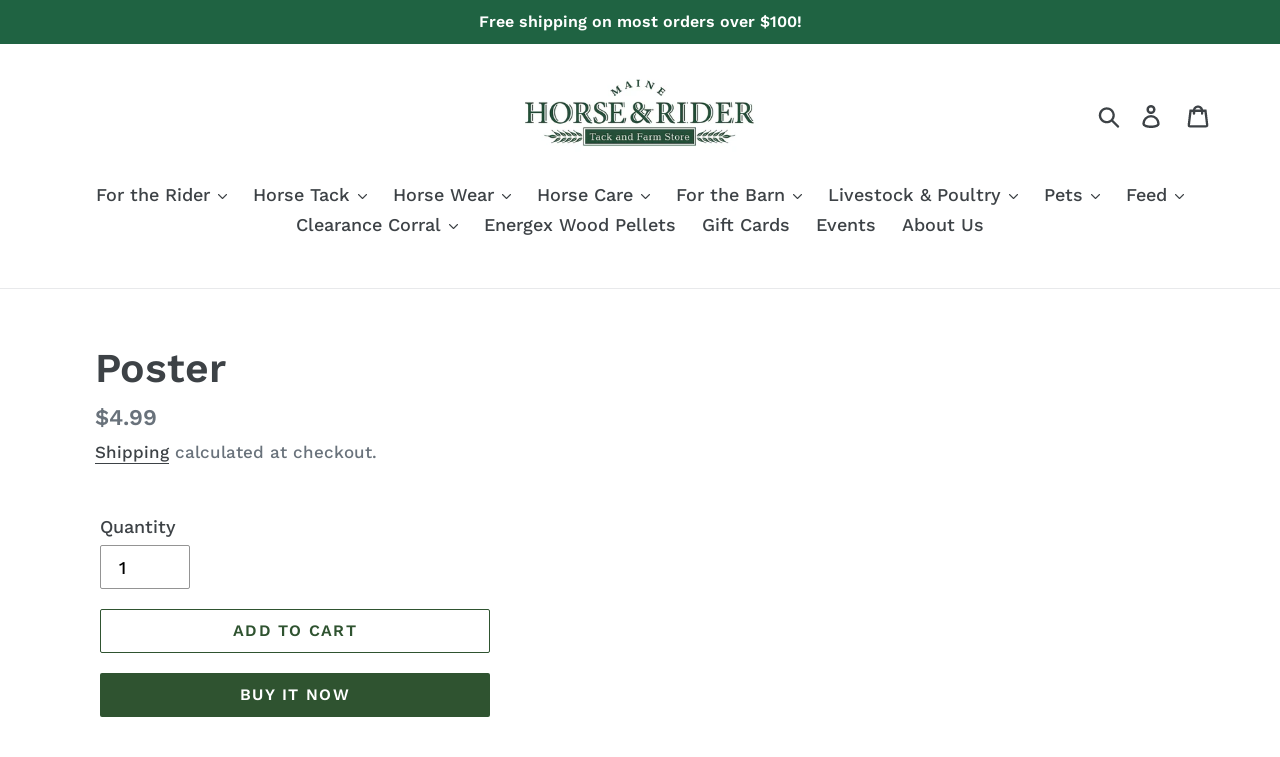

--- FILE ---
content_type: text/html; charset=utf-8
request_url: https://mainehorseandrider.com/products/poster
body_size: 29236
content:
<!doctype html>
<html class="no-js" lang="en">
<head>
  <meta charset="utf-8">
  <meta http-equiv="X-UA-Compatible" content="IE=edge,chrome=1">
  <meta name="viewport" content="width=device-width,initial-scale=1">
  <meta name="theme-color" content="#2f5330">
  <link rel="canonical" href="https://mainehorseandrider.com/products/poster"><link rel="shortcut icon" href="//mainehorseandrider.com/cdn/shop/files/M_32x32.jpg?v=1614318459" type="image/png"><title>Poster
&ndash; Maine Horse and Rider</title><!-- /snippets/social-meta-tags.liquid -->




<meta property="og:site_name" content="Maine Horse and Rider">
<meta property="og:url" content="https://mainehorseandrider.com/products/poster">
<meta property="og:title" content="Poster">
<meta property="og:type" content="product">
<meta property="og:description" content="We are a family owned small business located in central Maine! We are the largest tack store in Maine! Located on the corner of Route 1A and Debeck Drive just a half mile from the end of 395 and the Brewer town line. Come visit us! We're open 9-5 Monday through Saturday and Sunday from 9-3. ">

  <meta property="og:price:amount" content="4.99">
  <meta property="og:price:currency" content="USD">





<meta name="twitter:card" content="summary_large_image">
<meta name="twitter:title" content="Poster">
<meta name="twitter:description" content="We are a family owned small business located in central Maine! We are the largest tack store in Maine! Located on the corner of Route 1A and Debeck Drive just a half mile from the end of 395 and the Brewer town line. Come visit us! We're open 9-5 Monday through Saturday and Sunday from 9-3. ">


  <link href="//mainehorseandrider.com/cdn/shop/t/1/assets/theme.scss.css?v=109103528260006439971764090025" rel="stylesheet" type="text/css" media="all" />

  <script>
    var theme = {
      strings: {
        addToCart: "Add to cart",
        soldOut: "Sold out",
        unavailable: "Unavailable",
        regularPrice: "Regular price",
        sale: "Sale",
        showMore: "Show More",
        showLess: "Show Less",
        addressError: "Error looking up that address",
        addressNoResults: "No results for that address",
        addressQueryLimit: "You have exceeded the Google API usage limit. Consider upgrading to a \u003ca href=\"https:\/\/developers.google.com\/maps\/premium\/usage-limits\"\u003ePremium Plan\u003c\/a\u003e.",
        authError: "There was a problem authenticating your Google Maps account.",
        newWindow: "Opens in a new window.",
        external: "Opens external website.",
        newWindowExternal: "Opens external website in a new window.",
        quantityMinimumMessage: "Quantity must be 1 or more",
        unitPrice: "Unit price",
        unitPriceSeparator: "per",
        oneCartCount: "1 item",
        otherCartCount: "[count] items",
        quantityLabel: "Quantity: [count]"
      },
      moneyFormat: "${{amount}}"
    }

    document.documentElement.className = document.documentElement.className.replace('no-js', 'js');
  </script><script src="//mainehorseandrider.com/cdn/shop/t/1/assets/lazysizes.js?v=94224023136283657951562087211" async="async"></script>
  <script src="//mainehorseandrider.com/cdn/shop/t/1/assets/vendor.js?v=12001839194546984181562087212" defer="defer"></script>
  <script src="//mainehorseandrider.com/cdn/shop/t/1/assets/theme.js?v=107203192688088972491562087211" defer="defer"></script>

  <script>window.performance && window.performance.mark && window.performance.mark('shopify.content_for_header.start');</script><meta id="shopify-digital-wallet" name="shopify-digital-wallet" content="/23475126352/digital_wallets/dialog">
<link rel="alternate" type="application/json+oembed" href="https://mainehorseandrider.com/products/poster.oembed">
<script async="async" src="/checkouts/internal/preloads.js?locale=en-US"></script>
<script id="shopify-features" type="application/json">{"accessToken":"94388645246394db40210e30a3f01347","betas":["rich-media-storefront-analytics"],"domain":"mainehorseandrider.com","predictiveSearch":true,"shopId":23475126352,"locale":"en"}</script>
<script>var Shopify = Shopify || {};
Shopify.shop = "maine-horse-and-rider.myshopify.com";
Shopify.locale = "en";
Shopify.currency = {"active":"USD","rate":"1.0"};
Shopify.country = "US";
Shopify.theme = {"name":"Debut","id":74787291216,"schema_name":"Debut","schema_version":"12.2.1","theme_store_id":796,"role":"main"};
Shopify.theme.handle = "null";
Shopify.theme.style = {"id":null,"handle":null};
Shopify.cdnHost = "mainehorseandrider.com/cdn";
Shopify.routes = Shopify.routes || {};
Shopify.routes.root = "/";</script>
<script type="module">!function(o){(o.Shopify=o.Shopify||{}).modules=!0}(window);</script>
<script>!function(o){function n(){var o=[];function n(){o.push(Array.prototype.slice.apply(arguments))}return n.q=o,n}var t=o.Shopify=o.Shopify||{};t.loadFeatures=n(),t.autoloadFeatures=n()}(window);</script>
<script id="shop-js-analytics" type="application/json">{"pageType":"product"}</script>
<script defer="defer" async type="module" src="//mainehorseandrider.com/cdn/shopifycloud/shop-js/modules/v2/client.init-shop-cart-sync_DlSlHazZ.en.esm.js"></script>
<script defer="defer" async type="module" src="//mainehorseandrider.com/cdn/shopifycloud/shop-js/modules/v2/chunk.common_D16XZWos.esm.js"></script>
<script type="module">
  await import("//mainehorseandrider.com/cdn/shopifycloud/shop-js/modules/v2/client.init-shop-cart-sync_DlSlHazZ.en.esm.js");
await import("//mainehorseandrider.com/cdn/shopifycloud/shop-js/modules/v2/chunk.common_D16XZWos.esm.js");

  window.Shopify.SignInWithShop?.initShopCartSync?.({"fedCMEnabled":true,"windoidEnabled":true});

</script>
<script id="__st">var __st={"a":23475126352,"offset":-18000,"reqid":"d2a09624-af5b-4111-8cd5-26ea865d8cb0-1768586666","pageurl":"mainehorseandrider.com\/products\/poster","u":"7f6f0eda7ded","p":"product","rtyp":"product","rid":6865493393488};</script>
<script>window.ShopifyPaypalV4VisibilityTracking = true;</script>
<script id="captcha-bootstrap">!function(){'use strict';const t='contact',e='account',n='new_comment',o=[[t,t],['blogs',n],['comments',n],[t,'customer']],c=[[e,'customer_login'],[e,'guest_login'],[e,'recover_customer_password'],[e,'create_customer']],r=t=>t.map((([t,e])=>`form[action*='/${t}']:not([data-nocaptcha='true']) input[name='form_type'][value='${e}']`)).join(','),a=t=>()=>t?[...document.querySelectorAll(t)].map((t=>t.form)):[];function s(){const t=[...o],e=r(t);return a(e)}const i='password',u='form_key',d=['recaptcha-v3-token','g-recaptcha-response','h-captcha-response',i],f=()=>{try{return window.sessionStorage}catch{return}},m='__shopify_v',_=t=>t.elements[u];function p(t,e,n=!1){try{const o=window.sessionStorage,c=JSON.parse(o.getItem(e)),{data:r}=function(t){const{data:e,action:n}=t;return t[m]||n?{data:e,action:n}:{data:t,action:n}}(c);for(const[e,n]of Object.entries(r))t.elements[e]&&(t.elements[e].value=n);n&&o.removeItem(e)}catch(o){console.error('form repopulation failed',{error:o})}}const l='form_type',E='cptcha';function T(t){t.dataset[E]=!0}const w=window,h=w.document,L='Shopify',v='ce_forms',y='captcha';let A=!1;((t,e)=>{const n=(g='f06e6c50-85a8-45c8-87d0-21a2b65856fe',I='https://cdn.shopify.com/shopifycloud/storefront-forms-hcaptcha/ce_storefront_forms_captcha_hcaptcha.v1.5.2.iife.js',D={infoText:'Protected by hCaptcha',privacyText:'Privacy',termsText:'Terms'},(t,e,n)=>{const o=w[L][v],c=o.bindForm;if(c)return c(t,g,e,D).then(n);var r;o.q.push([[t,g,e,D],n]),r=I,A||(h.body.append(Object.assign(h.createElement('script'),{id:'captcha-provider',async:!0,src:r})),A=!0)});var g,I,D;w[L]=w[L]||{},w[L][v]=w[L][v]||{},w[L][v].q=[],w[L][y]=w[L][y]||{},w[L][y].protect=function(t,e){n(t,void 0,e),T(t)},Object.freeze(w[L][y]),function(t,e,n,w,h,L){const[v,y,A,g]=function(t,e,n){const i=e?o:[],u=t?c:[],d=[...i,...u],f=r(d),m=r(i),_=r(d.filter((([t,e])=>n.includes(e))));return[a(f),a(m),a(_),s()]}(w,h,L),I=t=>{const e=t.target;return e instanceof HTMLFormElement?e:e&&e.form},D=t=>v().includes(t);t.addEventListener('submit',(t=>{const e=I(t);if(!e)return;const n=D(e)&&!e.dataset.hcaptchaBound&&!e.dataset.recaptchaBound,o=_(e),c=g().includes(e)&&(!o||!o.value);(n||c)&&t.preventDefault(),c&&!n&&(function(t){try{if(!f())return;!function(t){const e=f();if(!e)return;const n=_(t);if(!n)return;const o=n.value;o&&e.removeItem(o)}(t);const e=Array.from(Array(32),(()=>Math.random().toString(36)[2])).join('');!function(t,e){_(t)||t.append(Object.assign(document.createElement('input'),{type:'hidden',name:u})),t.elements[u].value=e}(t,e),function(t,e){const n=f();if(!n)return;const o=[...t.querySelectorAll(`input[type='${i}']`)].map((({name:t})=>t)),c=[...d,...o],r={};for(const[a,s]of new FormData(t).entries())c.includes(a)||(r[a]=s);n.setItem(e,JSON.stringify({[m]:1,action:t.action,data:r}))}(t,e)}catch(e){console.error('failed to persist form',e)}}(e),e.submit())}));const S=(t,e)=>{t&&!t.dataset[E]&&(n(t,e.some((e=>e===t))),T(t))};for(const o of['focusin','change'])t.addEventListener(o,(t=>{const e=I(t);D(e)&&S(e,y())}));const B=e.get('form_key'),M=e.get(l),P=B&&M;t.addEventListener('DOMContentLoaded',(()=>{const t=y();if(P)for(const e of t)e.elements[l].value===M&&p(e,B);[...new Set([...A(),...v().filter((t=>'true'===t.dataset.shopifyCaptcha))])].forEach((e=>S(e,t)))}))}(h,new URLSearchParams(w.location.search),n,t,e,['guest_login'])})(!0,!0)}();</script>
<script integrity="sha256-4kQ18oKyAcykRKYeNunJcIwy7WH5gtpwJnB7kiuLZ1E=" data-source-attribution="shopify.loadfeatures" defer="defer" src="//mainehorseandrider.com/cdn/shopifycloud/storefront/assets/storefront/load_feature-a0a9edcb.js" crossorigin="anonymous"></script>
<script data-source-attribution="shopify.dynamic_checkout.dynamic.init">var Shopify=Shopify||{};Shopify.PaymentButton=Shopify.PaymentButton||{isStorefrontPortableWallets:!0,init:function(){window.Shopify.PaymentButton.init=function(){};var t=document.createElement("script");t.src="https://mainehorseandrider.com/cdn/shopifycloud/portable-wallets/latest/portable-wallets.en.js",t.type="module",document.head.appendChild(t)}};
</script>
<script data-source-attribution="shopify.dynamic_checkout.buyer_consent">
  function portableWalletsHideBuyerConsent(e){var t=document.getElementById("shopify-buyer-consent"),n=document.getElementById("shopify-subscription-policy-button");t&&n&&(t.classList.add("hidden"),t.setAttribute("aria-hidden","true"),n.removeEventListener("click",e))}function portableWalletsShowBuyerConsent(e){var t=document.getElementById("shopify-buyer-consent"),n=document.getElementById("shopify-subscription-policy-button");t&&n&&(t.classList.remove("hidden"),t.removeAttribute("aria-hidden"),n.addEventListener("click",e))}window.Shopify?.PaymentButton&&(window.Shopify.PaymentButton.hideBuyerConsent=portableWalletsHideBuyerConsent,window.Shopify.PaymentButton.showBuyerConsent=portableWalletsShowBuyerConsent);
</script>
<script>
  function portableWalletsCleanup(e){e&&e.src&&console.error("Failed to load portable wallets script "+e.src);var t=document.querySelectorAll("shopify-accelerated-checkout .shopify-payment-button__skeleton, shopify-accelerated-checkout-cart .wallet-cart-button__skeleton"),e=document.getElementById("shopify-buyer-consent");for(let e=0;e<t.length;e++)t[e].remove();e&&e.remove()}function portableWalletsNotLoadedAsModule(e){e instanceof ErrorEvent&&"string"==typeof e.message&&e.message.includes("import.meta")&&"string"==typeof e.filename&&e.filename.includes("portable-wallets")&&(window.removeEventListener("error",portableWalletsNotLoadedAsModule),window.Shopify.PaymentButton.failedToLoad=e,"loading"===document.readyState?document.addEventListener("DOMContentLoaded",window.Shopify.PaymentButton.init):window.Shopify.PaymentButton.init())}window.addEventListener("error",portableWalletsNotLoadedAsModule);
</script>

<script type="module" src="https://mainehorseandrider.com/cdn/shopifycloud/portable-wallets/latest/portable-wallets.en.js" onError="portableWalletsCleanup(this)" crossorigin="anonymous"></script>
<script nomodule>
  document.addEventListener("DOMContentLoaded", portableWalletsCleanup);
</script>

<link id="shopify-accelerated-checkout-styles" rel="stylesheet" media="screen" href="https://mainehorseandrider.com/cdn/shopifycloud/portable-wallets/latest/accelerated-checkout-backwards-compat.css" crossorigin="anonymous">
<style id="shopify-accelerated-checkout-cart">
        #shopify-buyer-consent {
  margin-top: 1em;
  display: inline-block;
  width: 100%;
}

#shopify-buyer-consent.hidden {
  display: none;
}

#shopify-subscription-policy-button {
  background: none;
  border: none;
  padding: 0;
  text-decoration: underline;
  font-size: inherit;
  cursor: pointer;
}

#shopify-subscription-policy-button::before {
  box-shadow: none;
}

      </style>

<script>window.performance && window.performance.mark && window.performance.mark('shopify.content_for_header.end');</script>
<meta property="og:image" content="https://cdn.shopify.com/s/files/1/0234/7512/6352/files/logo_for_website.png?height=628&pad_color=fff&v=1614307362&width=1200" />
<meta property="og:image:secure_url" content="https://cdn.shopify.com/s/files/1/0234/7512/6352/files/logo_for_website.png?height=628&pad_color=fff&v=1614307362&width=1200" />
<meta property="og:image:width" content="1200" />
<meta property="og:image:height" content="628" />
<link href="https://monorail-edge.shopifysvc.com" rel="dns-prefetch">
<script>(function(){if ("sendBeacon" in navigator && "performance" in window) {try {var session_token_from_headers = performance.getEntriesByType('navigation')[0].serverTiming.find(x => x.name == '_s').description;} catch {var session_token_from_headers = undefined;}var session_cookie_matches = document.cookie.match(/_shopify_s=([^;]*)/);var session_token_from_cookie = session_cookie_matches && session_cookie_matches.length === 2 ? session_cookie_matches[1] : "";var session_token = session_token_from_headers || session_token_from_cookie || "";function handle_abandonment_event(e) {var entries = performance.getEntries().filter(function(entry) {return /monorail-edge.shopifysvc.com/.test(entry.name);});if (!window.abandonment_tracked && entries.length === 0) {window.abandonment_tracked = true;var currentMs = Date.now();var navigation_start = performance.timing.navigationStart;var payload = {shop_id: 23475126352,url: window.location.href,navigation_start,duration: currentMs - navigation_start,session_token,page_type: "product"};window.navigator.sendBeacon("https://monorail-edge.shopifysvc.com/v1/produce", JSON.stringify({schema_id: "online_store_buyer_site_abandonment/1.1",payload: payload,metadata: {event_created_at_ms: currentMs,event_sent_at_ms: currentMs}}));}}window.addEventListener('pagehide', handle_abandonment_event);}}());</script>
<script id="web-pixels-manager-setup">(function e(e,d,r,n,o){if(void 0===o&&(o={}),!Boolean(null===(a=null===(i=window.Shopify)||void 0===i?void 0:i.analytics)||void 0===a?void 0:a.replayQueue)){var i,a;window.Shopify=window.Shopify||{};var t=window.Shopify;t.analytics=t.analytics||{};var s=t.analytics;s.replayQueue=[],s.publish=function(e,d,r){return s.replayQueue.push([e,d,r]),!0};try{self.performance.mark("wpm:start")}catch(e){}var l=function(){var e={modern:/Edge?\/(1{2}[4-9]|1[2-9]\d|[2-9]\d{2}|\d{4,})\.\d+(\.\d+|)|Firefox\/(1{2}[4-9]|1[2-9]\d|[2-9]\d{2}|\d{4,})\.\d+(\.\d+|)|Chrom(ium|e)\/(9{2}|\d{3,})\.\d+(\.\d+|)|(Maci|X1{2}).+ Version\/(15\.\d+|(1[6-9]|[2-9]\d|\d{3,})\.\d+)([,.]\d+|)( \(\w+\)|)( Mobile\/\w+|) Safari\/|Chrome.+OPR\/(9{2}|\d{3,})\.\d+\.\d+|(CPU[ +]OS|iPhone[ +]OS|CPU[ +]iPhone|CPU IPhone OS|CPU iPad OS)[ +]+(15[._]\d+|(1[6-9]|[2-9]\d|\d{3,})[._]\d+)([._]\d+|)|Android:?[ /-](13[3-9]|1[4-9]\d|[2-9]\d{2}|\d{4,})(\.\d+|)(\.\d+|)|Android.+Firefox\/(13[5-9]|1[4-9]\d|[2-9]\d{2}|\d{4,})\.\d+(\.\d+|)|Android.+Chrom(ium|e)\/(13[3-9]|1[4-9]\d|[2-9]\d{2}|\d{4,})\.\d+(\.\d+|)|SamsungBrowser\/([2-9]\d|\d{3,})\.\d+/,legacy:/Edge?\/(1[6-9]|[2-9]\d|\d{3,})\.\d+(\.\d+|)|Firefox\/(5[4-9]|[6-9]\d|\d{3,})\.\d+(\.\d+|)|Chrom(ium|e)\/(5[1-9]|[6-9]\d|\d{3,})\.\d+(\.\d+|)([\d.]+$|.*Safari\/(?![\d.]+ Edge\/[\d.]+$))|(Maci|X1{2}).+ Version\/(10\.\d+|(1[1-9]|[2-9]\d|\d{3,})\.\d+)([,.]\d+|)( \(\w+\)|)( Mobile\/\w+|) Safari\/|Chrome.+OPR\/(3[89]|[4-9]\d|\d{3,})\.\d+\.\d+|(CPU[ +]OS|iPhone[ +]OS|CPU[ +]iPhone|CPU IPhone OS|CPU iPad OS)[ +]+(10[._]\d+|(1[1-9]|[2-9]\d|\d{3,})[._]\d+)([._]\d+|)|Android:?[ /-](13[3-9]|1[4-9]\d|[2-9]\d{2}|\d{4,})(\.\d+|)(\.\d+|)|Mobile Safari.+OPR\/([89]\d|\d{3,})\.\d+\.\d+|Android.+Firefox\/(13[5-9]|1[4-9]\d|[2-9]\d{2}|\d{4,})\.\d+(\.\d+|)|Android.+Chrom(ium|e)\/(13[3-9]|1[4-9]\d|[2-9]\d{2}|\d{4,})\.\d+(\.\d+|)|Android.+(UC? ?Browser|UCWEB|U3)[ /]?(15\.([5-9]|\d{2,})|(1[6-9]|[2-9]\d|\d{3,})\.\d+)\.\d+|SamsungBrowser\/(5\.\d+|([6-9]|\d{2,})\.\d+)|Android.+MQ{2}Browser\/(14(\.(9|\d{2,})|)|(1[5-9]|[2-9]\d|\d{3,})(\.\d+|))(\.\d+|)|K[Aa][Ii]OS\/(3\.\d+|([4-9]|\d{2,})\.\d+)(\.\d+|)/},d=e.modern,r=e.legacy,n=navigator.userAgent;return n.match(d)?"modern":n.match(r)?"legacy":"unknown"}(),u="modern"===l?"modern":"legacy",c=(null!=n?n:{modern:"",legacy:""})[u],f=function(e){return[e.baseUrl,"/wpm","/b",e.hashVersion,"modern"===e.buildTarget?"m":"l",".js"].join("")}({baseUrl:d,hashVersion:r,buildTarget:u}),m=function(e){var d=e.version,r=e.bundleTarget,n=e.surface,o=e.pageUrl,i=e.monorailEndpoint;return{emit:function(e){var a=e.status,t=e.errorMsg,s=(new Date).getTime(),l=JSON.stringify({metadata:{event_sent_at_ms:s},events:[{schema_id:"web_pixels_manager_load/3.1",payload:{version:d,bundle_target:r,page_url:o,status:a,surface:n,error_msg:t},metadata:{event_created_at_ms:s}}]});if(!i)return console&&console.warn&&console.warn("[Web Pixels Manager] No Monorail endpoint provided, skipping logging."),!1;try{return self.navigator.sendBeacon.bind(self.navigator)(i,l)}catch(e){}var u=new XMLHttpRequest;try{return u.open("POST",i,!0),u.setRequestHeader("Content-Type","text/plain"),u.send(l),!0}catch(e){return console&&console.warn&&console.warn("[Web Pixels Manager] Got an unhandled error while logging to Monorail."),!1}}}}({version:r,bundleTarget:l,surface:e.surface,pageUrl:self.location.href,monorailEndpoint:e.monorailEndpoint});try{o.browserTarget=l,function(e){var d=e.src,r=e.async,n=void 0===r||r,o=e.onload,i=e.onerror,a=e.sri,t=e.scriptDataAttributes,s=void 0===t?{}:t,l=document.createElement("script"),u=document.querySelector("head"),c=document.querySelector("body");if(l.async=n,l.src=d,a&&(l.integrity=a,l.crossOrigin="anonymous"),s)for(var f in s)if(Object.prototype.hasOwnProperty.call(s,f))try{l.dataset[f]=s[f]}catch(e){}if(o&&l.addEventListener("load",o),i&&l.addEventListener("error",i),u)u.appendChild(l);else{if(!c)throw new Error("Did not find a head or body element to append the script");c.appendChild(l)}}({src:f,async:!0,onload:function(){if(!function(){var e,d;return Boolean(null===(d=null===(e=window.Shopify)||void 0===e?void 0:e.analytics)||void 0===d?void 0:d.initialized)}()){var d=window.webPixelsManager.init(e)||void 0;if(d){var r=window.Shopify.analytics;r.replayQueue.forEach((function(e){var r=e[0],n=e[1],o=e[2];d.publishCustomEvent(r,n,o)})),r.replayQueue=[],r.publish=d.publishCustomEvent,r.visitor=d.visitor,r.initialized=!0}}},onerror:function(){return m.emit({status:"failed",errorMsg:"".concat(f," has failed to load")})},sri:function(e){var d=/^sha384-[A-Za-z0-9+/=]+$/;return"string"==typeof e&&d.test(e)}(c)?c:"",scriptDataAttributes:o}),m.emit({status:"loading"})}catch(e){m.emit({status:"failed",errorMsg:(null==e?void 0:e.message)||"Unknown error"})}}})({shopId: 23475126352,storefrontBaseUrl: "https://mainehorseandrider.com",extensionsBaseUrl: "https://extensions.shopifycdn.com/cdn/shopifycloud/web-pixels-manager",monorailEndpoint: "https://monorail-edge.shopifysvc.com/unstable/produce_batch",surface: "storefront-renderer",enabledBetaFlags: ["2dca8a86"],webPixelsConfigList: [{"id":"shopify-app-pixel","configuration":"{}","eventPayloadVersion":"v1","runtimeContext":"STRICT","scriptVersion":"0450","apiClientId":"shopify-pixel","type":"APP","privacyPurposes":["ANALYTICS","MARKETING"]},{"id":"shopify-custom-pixel","eventPayloadVersion":"v1","runtimeContext":"LAX","scriptVersion":"0450","apiClientId":"shopify-pixel","type":"CUSTOM","privacyPurposes":["ANALYTICS","MARKETING"]}],isMerchantRequest: false,initData: {"shop":{"name":"Maine Horse and Rider","paymentSettings":{"currencyCode":"USD"},"myshopifyDomain":"maine-horse-and-rider.myshopify.com","countryCode":"US","storefrontUrl":"https:\/\/mainehorseandrider.com"},"customer":null,"cart":null,"checkout":null,"productVariants":[{"price":{"amount":4.99,"currencyCode":"USD"},"product":{"title":"Poster","vendor":"Horse Hollow","id":"6865493393488","untranslatedTitle":"Poster","url":"\/products\/poster","type":"Gift - Sticker"},"id":"40266399121488","image":null,"sku":"","title":"Default Title","untranslatedTitle":"Default Title"}],"purchasingCompany":null},},"https://mainehorseandrider.com/cdn","fcfee988w5aeb613cpc8e4bc33m6693e112",{"modern":"","legacy":""},{"shopId":"23475126352","storefrontBaseUrl":"https:\/\/mainehorseandrider.com","extensionBaseUrl":"https:\/\/extensions.shopifycdn.com\/cdn\/shopifycloud\/web-pixels-manager","surface":"storefront-renderer","enabledBetaFlags":"[\"2dca8a86\"]","isMerchantRequest":"false","hashVersion":"fcfee988w5aeb613cpc8e4bc33m6693e112","publish":"custom","events":"[[\"page_viewed\",{}],[\"product_viewed\",{\"productVariant\":{\"price\":{\"amount\":4.99,\"currencyCode\":\"USD\"},\"product\":{\"title\":\"Poster\",\"vendor\":\"Horse Hollow\",\"id\":\"6865493393488\",\"untranslatedTitle\":\"Poster\",\"url\":\"\/products\/poster\",\"type\":\"Gift - Sticker\"},\"id\":\"40266399121488\",\"image\":null,\"sku\":\"\",\"title\":\"Default Title\",\"untranslatedTitle\":\"Default Title\"}}]]"});</script><script>
  window.ShopifyAnalytics = window.ShopifyAnalytics || {};
  window.ShopifyAnalytics.meta = window.ShopifyAnalytics.meta || {};
  window.ShopifyAnalytics.meta.currency = 'USD';
  var meta = {"product":{"id":6865493393488,"gid":"gid:\/\/shopify\/Product\/6865493393488","vendor":"Horse Hollow","type":"Gift - Sticker","handle":"poster","variants":[{"id":40266399121488,"price":499,"name":"Poster","public_title":null,"sku":""}],"remote":false},"page":{"pageType":"product","resourceType":"product","resourceId":6865493393488,"requestId":"d2a09624-af5b-4111-8cd5-26ea865d8cb0-1768586666"}};
  for (var attr in meta) {
    window.ShopifyAnalytics.meta[attr] = meta[attr];
  }
</script>
<script class="analytics">
  (function () {
    var customDocumentWrite = function(content) {
      var jquery = null;

      if (window.jQuery) {
        jquery = window.jQuery;
      } else if (window.Checkout && window.Checkout.$) {
        jquery = window.Checkout.$;
      }

      if (jquery) {
        jquery('body').append(content);
      }
    };

    var hasLoggedConversion = function(token) {
      if (token) {
        return document.cookie.indexOf('loggedConversion=' + token) !== -1;
      }
      return false;
    }

    var setCookieIfConversion = function(token) {
      if (token) {
        var twoMonthsFromNow = new Date(Date.now());
        twoMonthsFromNow.setMonth(twoMonthsFromNow.getMonth() + 2);

        document.cookie = 'loggedConversion=' + token + '; expires=' + twoMonthsFromNow;
      }
    }

    var trekkie = window.ShopifyAnalytics.lib = window.trekkie = window.trekkie || [];
    if (trekkie.integrations) {
      return;
    }
    trekkie.methods = [
      'identify',
      'page',
      'ready',
      'track',
      'trackForm',
      'trackLink'
    ];
    trekkie.factory = function(method) {
      return function() {
        var args = Array.prototype.slice.call(arguments);
        args.unshift(method);
        trekkie.push(args);
        return trekkie;
      };
    };
    for (var i = 0; i < trekkie.methods.length; i++) {
      var key = trekkie.methods[i];
      trekkie[key] = trekkie.factory(key);
    }
    trekkie.load = function(config) {
      trekkie.config = config || {};
      trekkie.config.initialDocumentCookie = document.cookie;
      var first = document.getElementsByTagName('script')[0];
      var script = document.createElement('script');
      script.type = 'text/javascript';
      script.onerror = function(e) {
        var scriptFallback = document.createElement('script');
        scriptFallback.type = 'text/javascript';
        scriptFallback.onerror = function(error) {
                var Monorail = {
      produce: function produce(monorailDomain, schemaId, payload) {
        var currentMs = new Date().getTime();
        var event = {
          schema_id: schemaId,
          payload: payload,
          metadata: {
            event_created_at_ms: currentMs,
            event_sent_at_ms: currentMs
          }
        };
        return Monorail.sendRequest("https://" + monorailDomain + "/v1/produce", JSON.stringify(event));
      },
      sendRequest: function sendRequest(endpointUrl, payload) {
        // Try the sendBeacon API
        if (window && window.navigator && typeof window.navigator.sendBeacon === 'function' && typeof window.Blob === 'function' && !Monorail.isIos12()) {
          var blobData = new window.Blob([payload], {
            type: 'text/plain'
          });

          if (window.navigator.sendBeacon(endpointUrl, blobData)) {
            return true;
          } // sendBeacon was not successful

        } // XHR beacon

        var xhr = new XMLHttpRequest();

        try {
          xhr.open('POST', endpointUrl);
          xhr.setRequestHeader('Content-Type', 'text/plain');
          xhr.send(payload);
        } catch (e) {
          console.log(e);
        }

        return false;
      },
      isIos12: function isIos12() {
        return window.navigator.userAgent.lastIndexOf('iPhone; CPU iPhone OS 12_') !== -1 || window.navigator.userAgent.lastIndexOf('iPad; CPU OS 12_') !== -1;
      }
    };
    Monorail.produce('monorail-edge.shopifysvc.com',
      'trekkie_storefront_load_errors/1.1',
      {shop_id: 23475126352,
      theme_id: 74787291216,
      app_name: "storefront",
      context_url: window.location.href,
      source_url: "//mainehorseandrider.com/cdn/s/trekkie.storefront.cd680fe47e6c39ca5d5df5f0a32d569bc48c0f27.min.js"});

        };
        scriptFallback.async = true;
        scriptFallback.src = '//mainehorseandrider.com/cdn/s/trekkie.storefront.cd680fe47e6c39ca5d5df5f0a32d569bc48c0f27.min.js';
        first.parentNode.insertBefore(scriptFallback, first);
      };
      script.async = true;
      script.src = '//mainehorseandrider.com/cdn/s/trekkie.storefront.cd680fe47e6c39ca5d5df5f0a32d569bc48c0f27.min.js';
      first.parentNode.insertBefore(script, first);
    };
    trekkie.load(
      {"Trekkie":{"appName":"storefront","development":false,"defaultAttributes":{"shopId":23475126352,"isMerchantRequest":null,"themeId":74787291216,"themeCityHash":"12611179610593010758","contentLanguage":"en","currency":"USD","eventMetadataId":"2174e0b8-72df-400c-9a1f-2d6f181c9ea1"},"isServerSideCookieWritingEnabled":true,"monorailRegion":"shop_domain","enabledBetaFlags":["65f19447"]},"Session Attribution":{},"S2S":{"facebookCapiEnabled":false,"source":"trekkie-storefront-renderer","apiClientId":580111}}
    );

    var loaded = false;
    trekkie.ready(function() {
      if (loaded) return;
      loaded = true;

      window.ShopifyAnalytics.lib = window.trekkie;

      var originalDocumentWrite = document.write;
      document.write = customDocumentWrite;
      try { window.ShopifyAnalytics.merchantGoogleAnalytics.call(this); } catch(error) {};
      document.write = originalDocumentWrite;

      window.ShopifyAnalytics.lib.page(null,{"pageType":"product","resourceType":"product","resourceId":6865493393488,"requestId":"d2a09624-af5b-4111-8cd5-26ea865d8cb0-1768586666","shopifyEmitted":true});

      var match = window.location.pathname.match(/checkouts\/(.+)\/(thank_you|post_purchase)/)
      var token = match? match[1]: undefined;
      if (!hasLoggedConversion(token)) {
        setCookieIfConversion(token);
        window.ShopifyAnalytics.lib.track("Viewed Product",{"currency":"USD","variantId":40266399121488,"productId":6865493393488,"productGid":"gid:\/\/shopify\/Product\/6865493393488","name":"Poster","price":"4.99","sku":"","brand":"Horse Hollow","variant":null,"category":"Gift - Sticker","nonInteraction":true,"remote":false},undefined,undefined,{"shopifyEmitted":true});
      window.ShopifyAnalytics.lib.track("monorail:\/\/trekkie_storefront_viewed_product\/1.1",{"currency":"USD","variantId":40266399121488,"productId":6865493393488,"productGid":"gid:\/\/shopify\/Product\/6865493393488","name":"Poster","price":"4.99","sku":"","brand":"Horse Hollow","variant":null,"category":"Gift - Sticker","nonInteraction":true,"remote":false,"referer":"https:\/\/mainehorseandrider.com\/products\/poster"});
      }
    });


        var eventsListenerScript = document.createElement('script');
        eventsListenerScript.async = true;
        eventsListenerScript.src = "//mainehorseandrider.com/cdn/shopifycloud/storefront/assets/shop_events_listener-3da45d37.js";
        document.getElementsByTagName('head')[0].appendChild(eventsListenerScript);

})();</script>
<script
  defer
  src="https://mainehorseandrider.com/cdn/shopifycloud/perf-kit/shopify-perf-kit-3.0.4.min.js"
  data-application="storefront-renderer"
  data-shop-id="23475126352"
  data-render-region="gcp-us-central1"
  data-page-type="product"
  data-theme-instance-id="74787291216"
  data-theme-name="Debut"
  data-theme-version="12.2.1"
  data-monorail-region="shop_domain"
  data-resource-timing-sampling-rate="10"
  data-shs="true"
  data-shs-beacon="true"
  data-shs-export-with-fetch="true"
  data-shs-logs-sample-rate="1"
  data-shs-beacon-endpoint="https://mainehorseandrider.com/api/collect"
></script>
</head>

<body class="template-product">

  <a class="in-page-link visually-hidden skip-link" href="#MainContent">Skip to content</a>

  <div id="SearchDrawer" class="search-bar drawer drawer--top" role="dialog" aria-modal="true" aria-label="Search">
    <div class="search-bar__table">
      <div class="search-bar__table-cell search-bar__form-wrapper">
        <form class="search search-bar__form" action="/search" method="get" role="search">
          <input class="search__input search-bar__input" type="search" name="q" value="" placeholder="Search" aria-label="Search">
          <button class="search-bar__submit search__submit btn--link" type="submit">
            <svg aria-hidden="true" focusable="false" role="presentation" class="icon icon-search" viewBox="0 0 37 40"><path d="M35.6 36l-9.8-9.8c4.1-5.4 3.6-13.2-1.3-18.1-5.4-5.4-14.2-5.4-19.7 0-5.4 5.4-5.4 14.2 0 19.7 2.6 2.6 6.1 4.1 9.8 4.1 3 0 5.9-1 8.3-2.8l9.8 9.8c.4.4.9.6 1.4.6s1-.2 1.4-.6c.9-.9.9-2.1.1-2.9zm-20.9-8.2c-2.6 0-5.1-1-7-2.9-3.9-3.9-3.9-10.1 0-14C9.6 9 12.2 8 14.7 8s5.1 1 7 2.9c3.9 3.9 3.9 10.1 0 14-1.9 1.9-4.4 2.9-7 2.9z"/></svg>
            <span class="icon__fallback-text">Submit</span>
          </button>
        </form>
      </div>
      <div class="search-bar__table-cell text-right">
        <button type="button" class="btn--link search-bar__close js-drawer-close">
          <svg aria-hidden="true" focusable="false" role="presentation" class="icon icon-close" viewBox="0 0 40 40"><path d="M23.868 20.015L39.117 4.78c1.11-1.108 1.11-2.77 0-3.877-1.109-1.108-2.773-1.108-3.882 0L19.986 16.137 4.737.904C3.628-.204 1.965-.204.856.904c-1.11 1.108-1.11 2.77 0 3.877l15.249 15.234L.855 35.248c-1.108 1.108-1.108 2.77 0 3.877.555.554 1.248.831 1.942.831s1.386-.277 1.94-.83l15.25-15.234 15.248 15.233c.555.554 1.248.831 1.941.831s1.387-.277 1.941-.83c1.11-1.109 1.11-2.77 0-3.878L23.868 20.015z" class="layer"/></svg>
          <span class="icon__fallback-text">Close search</span>
        </button>
      </div>
    </div>
  </div>

  <style data-shopify>

  .cart-popup {
    box-shadow: 1px 1px 10px 2px rgba(232, 233, 235, 0.5);
  }</style><div class="cart-popup-wrapper cart-popup-wrapper--hidden" role="dialog" aria-modal="true" aria-labelledby="CartPopupHeading" data-cart-popup-wrapper>
  <div class="cart-popup" data-cart-popup tabindex="-1">
    <h2 id="CartPopupHeading" class="cart-popup__heading">Just added to your cart</h2>
    <button class="cart-popup__close" aria-label="Close" data-cart-popup-close><svg aria-hidden="true" focusable="false" role="presentation" class="icon icon-close" viewBox="0 0 40 40"><path d="M23.868 20.015L39.117 4.78c1.11-1.108 1.11-2.77 0-3.877-1.109-1.108-2.773-1.108-3.882 0L19.986 16.137 4.737.904C3.628-.204 1.965-.204.856.904c-1.11 1.108-1.11 2.77 0 3.877l15.249 15.234L.855 35.248c-1.108 1.108-1.108 2.77 0 3.877.555.554 1.248.831 1.942.831s1.386-.277 1.94-.83l15.25-15.234 15.248 15.233c.555.554 1.248.831 1.941.831s1.387-.277 1.941-.83c1.11-1.109 1.11-2.77 0-3.878L23.868 20.015z" class="layer"/></svg></button>

    <div class="cart-popup-item">
      <div class="cart-popup-item__image-wrapper hide" data-cart-popup-image-wrapper>
        <div class="cart-popup-item__image-placeholder" data-cart-popup-image-placeholder>
          <div class="placeholder-background placeholder-background--animation"></div>
        </div>
      </div>
      <div class="cart-popup-item__description">
        <div>
          <div class="cart-popup-item__title" data-cart-popup-title></div>
          <ul class="product-details" aria-label="Product details" data-cart-popup-product-details></ul>
        </div>
        <div class="cart-popup-item__quantity">
          <span class="visually-hidden" data-cart-popup-quantity-label></span>
          <span aria-hidden="true">Qty:</span>
          <span aria-hidden="true" data-cart-popup-quantity></span>
        </div>
      </div>
    </div>

    <a href="/cart" class="cart-popup__cta-link btn btn--secondary-accent">
      View cart (<span data-cart-popup-cart-quantity></span>)
    </a>

    <div class="cart-popup__dismiss">
      <button class="cart-popup__dismiss-button text-link text-link--accent" data-cart-popup-dismiss>
        Continue shopping
      </button>
    </div>
  </div>
</div>


  <div id="shopify-section-header" class="shopify-section">
  <style>
    
      .site-header__logo-image {
        max-width: 250px;
      }
    

    
  </style>


<div data-section-id="header" data-section-type="header-section">
  
    
      <style>
        .announcement-bar {
          background-color: #1f6342;
        }

        .announcement-bar--link:hover {
          

          
            
            background-color: #2d8f5f;
          
        }

        .announcement-bar__message {
          color: #ffffff;
        }
      </style>

      
        <div class="announcement-bar">
      

        <p class="announcement-bar__message">Free shipping on most orders over $100!</p>

      
        </div>
      

    
  

  <header class="site-header logo--center" role="banner">
    <div class="grid grid--no-gutters grid--table site-header__mobile-nav">
      

      <div class="grid__item medium-up--one-third medium-up--push-one-third logo-align--center">
        
        
          <div class="h2 site-header__logo">
        
          
<a href="/" class="site-header__logo-image site-header__logo-image--centered">
              
              <img class="lazyload js"
                   src="//mainehorseandrider.com/cdn/shop/files/logo_for_website_300x300.png?v=1614307362"
                   data-src="//mainehorseandrider.com/cdn/shop/files/logo_for_website_{width}x.png?v=1614307362"
                   data-widths="[180, 360, 540, 720, 900, 1080, 1296, 1512, 1728, 2048]"
                   data-aspectratio="3.073369565217391"
                   data-sizes="auto"
                   alt="Maine Horse and Rider"
                   style="max-width: 250px">
              <noscript>
                
                <img src="//mainehorseandrider.com/cdn/shop/files/logo_for_website_250x.png?v=1614307362"
                     srcset="//mainehorseandrider.com/cdn/shop/files/logo_for_website_250x.png?v=1614307362 1x, //mainehorseandrider.com/cdn/shop/files/logo_for_website_250x@2x.png?v=1614307362 2x"
                     alt="Maine Horse and Rider"
                     style="max-width: 250px;">
              </noscript>
            </a>
          
        
          </div>
        
      </div>

      

      <div class="grid__item medium-up--one-third medium-up--push-one-third text-right site-header__icons site-header__icons--plus">
        <div class="site-header__icons-wrapper">
          <div class="site-header__search site-header__icon">
            <form action="/search" method="get" class="search-header search" role="search">
  <input class="search-header__input search__input"
    type="search"
    name="q"
    placeholder="Search"
    aria-label="Search">
  <button class="search-header__submit search__submit btn--link site-header__icon" type="submit">
    <svg aria-hidden="true" focusable="false" role="presentation" class="icon icon-search" viewBox="0 0 37 40"><path d="M35.6 36l-9.8-9.8c4.1-5.4 3.6-13.2-1.3-18.1-5.4-5.4-14.2-5.4-19.7 0-5.4 5.4-5.4 14.2 0 19.7 2.6 2.6 6.1 4.1 9.8 4.1 3 0 5.9-1 8.3-2.8l9.8 9.8c.4.4.9.6 1.4.6s1-.2 1.4-.6c.9-.9.9-2.1.1-2.9zm-20.9-8.2c-2.6 0-5.1-1-7-2.9-3.9-3.9-3.9-10.1 0-14C9.6 9 12.2 8 14.7 8s5.1 1 7 2.9c3.9 3.9 3.9 10.1 0 14-1.9 1.9-4.4 2.9-7 2.9z"/></svg>
    <span class="icon__fallback-text">Submit</span>
  </button>
</form>

          </div>

          <button type="button" class="btn--link site-header__icon site-header__search-toggle js-drawer-open-top">
            <svg aria-hidden="true" focusable="false" role="presentation" class="icon icon-search" viewBox="0 0 37 40"><path d="M35.6 36l-9.8-9.8c4.1-5.4 3.6-13.2-1.3-18.1-5.4-5.4-14.2-5.4-19.7 0-5.4 5.4-5.4 14.2 0 19.7 2.6 2.6 6.1 4.1 9.8 4.1 3 0 5.9-1 8.3-2.8l9.8 9.8c.4.4.9.6 1.4.6s1-.2 1.4-.6c.9-.9.9-2.1.1-2.9zm-20.9-8.2c-2.6 0-5.1-1-7-2.9-3.9-3.9-3.9-10.1 0-14C9.6 9 12.2 8 14.7 8s5.1 1 7 2.9c3.9 3.9 3.9 10.1 0 14-1.9 1.9-4.4 2.9-7 2.9z"/></svg>
            <span class="icon__fallback-text">Search</span>
          </button>

          
            
              <a href="/account/login" class="site-header__icon site-header__account">
                <svg aria-hidden="true" focusable="false" role="presentation" class="icon icon-login" viewBox="0 0 28.33 37.68"><path d="M14.17 14.9a7.45 7.45 0 1 0-7.5-7.45 7.46 7.46 0 0 0 7.5 7.45zm0-10.91a3.45 3.45 0 1 1-3.5 3.46A3.46 3.46 0 0 1 14.17 4zM14.17 16.47A14.18 14.18 0 0 0 0 30.68c0 1.41.66 4 5.11 5.66a27.17 27.17 0 0 0 9.06 1.34c6.54 0 14.17-1.84 14.17-7a14.18 14.18 0 0 0-14.17-14.21zm0 17.21c-6.3 0-10.17-1.77-10.17-3a10.17 10.17 0 1 1 20.33 0c.01 1.23-3.86 3-10.16 3z"/></svg>
                <span class="icon__fallback-text">Log in</span>
              </a>
            
          

          <a href="/cart" class="site-header__icon site-header__cart">
            <svg aria-hidden="true" focusable="false" role="presentation" class="icon icon-cart" viewBox="0 0 37 40"><path d="M36.5 34.8L33.3 8h-5.9C26.7 3.9 23 .8 18.5.8S10.3 3.9 9.6 8H3.7L.5 34.8c-.2 1.5.4 2.4.9 3 .5.5 1.4 1.2 3.1 1.2h28c1.3 0 2.4-.4 3.1-1.3.7-.7 1-1.8.9-2.9zm-18-30c2.2 0 4.1 1.4 4.7 3.2h-9.5c.7-1.9 2.6-3.2 4.8-3.2zM4.5 35l2.8-23h2.2v3c0 1.1.9 2 2 2s2-.9 2-2v-3h10v3c0 1.1.9 2 2 2s2-.9 2-2v-3h2.2l2.8 23h-28z"/></svg>
            <span class="icon__fallback-text">Cart</span>
            <div id="CartCount" class="site-header__cart-count hide" data-cart-count-bubble>
              <span data-cart-count>0</span>
              <span class="icon__fallback-text medium-up--hide">items</span>
            </div>
          </a>

          

          
            <button type="button" class="btn--link site-header__icon site-header__menu js-mobile-nav-toggle mobile-nav--open" aria-controls="MobileNav"  aria-expanded="false" aria-label="Menu">
              <svg aria-hidden="true" focusable="false" role="presentation" class="icon icon-hamburger" viewBox="0 0 37 40"><path d="M33.5 25h-30c-1.1 0-2-.9-2-2s.9-2 2-2h30c1.1 0 2 .9 2 2s-.9 2-2 2zm0-11.5h-30c-1.1 0-2-.9-2-2s.9-2 2-2h30c1.1 0 2 .9 2 2s-.9 2-2 2zm0 23h-30c-1.1 0-2-.9-2-2s.9-2 2-2h30c1.1 0 2 .9 2 2s-.9 2-2 2z"/></svg>
              <svg aria-hidden="true" focusable="false" role="presentation" class="icon icon-close" viewBox="0 0 40 40"><path d="M23.868 20.015L39.117 4.78c1.11-1.108 1.11-2.77 0-3.877-1.109-1.108-2.773-1.108-3.882 0L19.986 16.137 4.737.904C3.628-.204 1.965-.204.856.904c-1.11 1.108-1.11 2.77 0 3.877l15.249 15.234L.855 35.248c-1.108 1.108-1.108 2.77 0 3.877.555.554 1.248.831 1.942.831s1.386-.277 1.94-.83l15.25-15.234 15.248 15.233c.555.554 1.248.831 1.941.831s1.387-.277 1.941-.83c1.11-1.109 1.11-2.77 0-3.878L23.868 20.015z" class="layer"/></svg>
            </button>
          
        </div>

      </div>
    </div>

    <nav class="mobile-nav-wrapper medium-up--hide" role="navigation">
      <ul id="MobileNav" class="mobile-nav">
        
<li class="mobile-nav__item border-bottom">
            
              
              <button type="button" class="btn--link js-toggle-submenu mobile-nav__link" data-target="for-the-rider-1" data-level="1" aria-expanded="false">
                <span class="mobile-nav__label">For the Rider</span>
                <div class="mobile-nav__icon">
                  <svg aria-hidden="true" focusable="false" role="presentation" class="icon icon-chevron-right" viewBox="0 0 7 11"><path d="M1.5 11A1.5 1.5 0 0 1 .44 8.44L3.38 5.5.44 2.56A1.5 1.5 0 0 1 2.56.44l4 4a1.5 1.5 0 0 1 0 2.12l-4 4A1.5 1.5 0 0 1 1.5 11z" fill="#fff"/></svg>
                </div>
              </button>
              <ul class="mobile-nav__dropdown" data-parent="for-the-rider-1" data-level="2">
                <li class="visually-hidden" tabindex="-1" data-menu-title="2">For the Rider Menu</li>
                <li class="mobile-nav__item border-bottom">
                  <div class="mobile-nav__table">
                    <div class="mobile-nav__table-cell mobile-nav__return">
                      <button class="btn--link js-toggle-submenu mobile-nav__return-btn" type="button" aria-expanded="true" aria-label="For the Rider">
                        <svg aria-hidden="true" focusable="false" role="presentation" class="icon icon-chevron-left" viewBox="0 0 7 11"><path d="M5.5.037a1.5 1.5 0 0 1 1.06 2.56l-2.94 2.94 2.94 2.94a1.5 1.5 0 0 1-2.12 2.12l-4-4a1.5 1.5 0 0 1 0-2.12l4-4A1.5 1.5 0 0 1 5.5.037z" fill="#fff" class="layer"/></svg>
                      </button>
                    </div>
                    <span class="mobile-nav__sublist-link mobile-nav__sublist-header mobile-nav__sublist-header--main-nav-parent">
                      <span class="mobile-nav__label">For the Rider</span>
                    </span>
                  </div>
                </li>

                
                  <li class="mobile-nav__item border-bottom">
                    
                      <a href="/collections/for-the-horse"
                        class="mobile-nav__sublist-link"
                        
                      >
                        <span class="mobile-nav__label">View All</span>
                      </a>
                    
                  </li>
                
                  <li class="mobile-nav__item border-bottom">
                    
                      
                      <button type="button" class="btn--link js-toggle-submenu mobile-nav__link mobile-nav__sublist-link" data-target="helmets-1-2" aria-expanded="false">
                        <span class="mobile-nav__label">Helmets</span>
                        <div class="mobile-nav__icon">
                          <svg aria-hidden="true" focusable="false" role="presentation" class="icon icon-chevron-right" viewBox="0 0 7 11"><path d="M1.5 11A1.5 1.5 0 0 1 .44 8.44L3.38 5.5.44 2.56A1.5 1.5 0 0 1 2.56.44l4 4a1.5 1.5 0 0 1 0 2.12l-4 4A1.5 1.5 0 0 1 1.5 11z" fill="#fff"/></svg>
                        </div>
                      </button>
                      <ul class="mobile-nav__dropdown" data-parent="helmets-1-2" data-level="3">
                        <li class="visually-hidden" tabindex="-1" data-menu-title="3">Helmets Menu</li>
                        <li class="mobile-nav__item border-bottom">
                          <div class="mobile-nav__table">
                            <div class="mobile-nav__table-cell mobile-nav__return">
                              <button type="button" class="btn--link js-toggle-submenu mobile-nav__return-btn" data-target="for-the-rider-1" aria-expanded="true" aria-label="Helmets">
                                <svg aria-hidden="true" focusable="false" role="presentation" class="icon icon-chevron-left" viewBox="0 0 7 11"><path d="M5.5.037a1.5 1.5 0 0 1 1.06 2.56l-2.94 2.94 2.94 2.94a1.5 1.5 0 0 1-2.12 2.12l-4-4a1.5 1.5 0 0 1 0-2.12l4-4A1.5 1.5 0 0 1 5.5.037z" fill="#fff" class="layer"/></svg>
                              </button>
                            </div>
                            <a href="/collections/protective-riding-gear"
                              class="mobile-nav__sublist-link mobile-nav__sublist-header"
                              
                            >
                              <span class="mobile-nav__label">Helmets</span>
                            </a>
                          </div>
                        </li>
                        
                          <li class="mobile-nav__item border-bottom">
                            <a href="/collections/protective-riding-gear"
                              class="mobile-nav__sublist-link"
                              
                            >
                              <span class="mobile-nav__label">All Helmets</span>
                            </a>
                          </li>
                        
                          <li class="mobile-nav__item border-bottom">
                            <a href="/collections/charles-owen-helmets"
                              class="mobile-nav__sublist-link"
                              
                            >
                              <span class="mobile-nav__label">Charles Owen Helmets &amp; Accessories</span>
                            </a>
                          </li>
                        
                          <li class="mobile-nav__item border-bottom">
                            <a href="/collections/one-k-helmets"
                              class="mobile-nav__sublist-link"
                              
                            >
                              <span class="mobile-nav__label">One K Helmets &amp; Accessories</span>
                            </a>
                          </li>
                        
                          <li class="mobile-nav__item border-bottom">
                            <a href="/collections/ovation-helmets"
                              class="mobile-nav__sublist-link"
                              
                            >
                              <span class="mobile-nav__label">Ovation Helmets</span>
                            </a>
                          </li>
                        
                          <li class="mobile-nav__item border-bottom">
                            <a href="/collections/troxel-helmets-accessories"
                              class="mobile-nav__sublist-link"
                              
                            >
                              <span class="mobile-nav__label">Troxel Helmets &amp; Accessories</span>
                            </a>
                          </li>
                        
                          <li class="mobile-nav__item border-bottom">
                            <a href="/collections/helmet-accessories"
                              class="mobile-nav__sublist-link"
                              
                            >
                              <span class="mobile-nav__label">Helmet Accessories</span>
                            </a>
                          </li>
                        
                          <li class="mobile-nav__item">
                            <a href="/collections/helmets-clearance-corral"
                              class="mobile-nav__sublist-link"
                              
                            >
                              <span class="mobile-nav__label">Clearance</span>
                            </a>
                          </li>
                        
                      </ul>
                    
                  </li>
                
                  <li class="mobile-nav__item border-bottom">
                    
                      <a href="/collections/protective-jump-vests"
                        class="mobile-nav__sublist-link"
                        
                      >
                        <span class="mobile-nav__label">Protective Vests</span>
                      </a>
                    
                  </li>
                
                  <li class="mobile-nav__item border-bottom">
                    
                      
                      <button type="button" class="btn--link js-toggle-submenu mobile-nav__link mobile-nav__sublist-link" data-target="hats-headbands-1-4" aria-expanded="false">
                        <span class="mobile-nav__label">Hats &amp; Headbands</span>
                        <div class="mobile-nav__icon">
                          <svg aria-hidden="true" focusable="false" role="presentation" class="icon icon-chevron-right" viewBox="0 0 7 11"><path d="M1.5 11A1.5 1.5 0 0 1 .44 8.44L3.38 5.5.44 2.56A1.5 1.5 0 0 1 2.56.44l4 4a1.5 1.5 0 0 1 0 2.12l-4 4A1.5 1.5 0 0 1 1.5 11z" fill="#fff"/></svg>
                        </div>
                      </button>
                      <ul class="mobile-nav__dropdown" data-parent="hats-headbands-1-4" data-level="3">
                        <li class="visually-hidden" tabindex="-1" data-menu-title="3">Hats & Headbands Menu</li>
                        <li class="mobile-nav__item border-bottom">
                          <div class="mobile-nav__table">
                            <div class="mobile-nav__table-cell mobile-nav__return">
                              <button type="button" class="btn--link js-toggle-submenu mobile-nav__return-btn" data-target="for-the-rider-1" aria-expanded="true" aria-label="Hats & Headbands">
                                <svg aria-hidden="true" focusable="false" role="presentation" class="icon icon-chevron-left" viewBox="0 0 7 11"><path d="M5.5.037a1.5 1.5 0 0 1 1.06 2.56l-2.94 2.94 2.94 2.94a1.5 1.5 0 0 1-2.12 2.12l-4-4a1.5 1.5 0 0 1 0-2.12l4-4A1.5 1.5 0 0 1 5.5.037z" fill="#fff" class="layer"/></svg>
                              </button>
                            </div>
                            <a href="/collections/hats-headbands"
                              class="mobile-nav__sublist-link mobile-nav__sublist-header"
                              
                            >
                              <span class="mobile-nav__label">Hats &amp; Headbands</span>
                            </a>
                          </div>
                        </li>
                        
                          <li class="mobile-nav__item border-bottom">
                            <a href="/collections/hats-headbands"
                              class="mobile-nav__sublist-link"
                              
                            >
                              <span class="mobile-nav__label">All Hats, Headbands &amp; Neck Warmers</span>
                            </a>
                          </li>
                        
                          <li class="mobile-nav__item border-bottom">
                            <a href="/collections/hats-baseball-caps"
                              class="mobile-nav__sublist-link"
                              
                            >
                              <span class="mobile-nav__label">Baseball Caps</span>
                            </a>
                          </li>
                        
                          <li class="mobile-nav__item border-bottom">
                            <a href="/collections/hats-cowboy-outback"
                              class="mobile-nav__sublist-link"
                              
                            >
                              <span class="mobile-nav__label">Cowboy &amp; Outback</span>
                            </a>
                          </li>
                        
                          <li class="mobile-nav__item border-bottom">
                            <a href="/collections/hats-beanies"
                              class="mobile-nav__sublist-link"
                              
                            >
                              <span class="mobile-nav__label">Beanies</span>
                            </a>
                          </li>
                        
                          <li class="mobile-nav__item border-bottom">
                            <a href="/collections/hats-headbands-1"
                              class="mobile-nav__sublist-link"
                              
                            >
                              <span class="mobile-nav__label">Headbands</span>
                            </a>
                          </li>
                        
                          <li class="mobile-nav__item border-bottom">
                            <a href="/collections/hats-neckwarmers"
                              class="mobile-nav__sublist-link"
                              
                            >
                              <span class="mobile-nav__label">Neck Warmers</span>
                            </a>
                          </li>
                        
                          <li class="mobile-nav__item">
                            <a href="/collections/hats-headbands-clearance-corral"
                              class="mobile-nav__sublist-link"
                              
                            >
                              <span class="mobile-nav__label">Clearance</span>
                            </a>
                          </li>
                        
                      </ul>
                    
                  </li>
                
                  <li class="mobile-nav__item border-bottom">
                    
                      
                      <button type="button" class="btn--link js-toggle-submenu mobile-nav__link mobile-nav__sublist-link" data-target="gloves-1-5" aria-expanded="false">
                        <span class="mobile-nav__label">Gloves</span>
                        <div class="mobile-nav__icon">
                          <svg aria-hidden="true" focusable="false" role="presentation" class="icon icon-chevron-right" viewBox="0 0 7 11"><path d="M1.5 11A1.5 1.5 0 0 1 .44 8.44L3.38 5.5.44 2.56A1.5 1.5 0 0 1 2.56.44l4 4a1.5 1.5 0 0 1 0 2.12l-4 4A1.5 1.5 0 0 1 1.5 11z" fill="#fff"/></svg>
                        </div>
                      </button>
                      <ul class="mobile-nav__dropdown" data-parent="gloves-1-5" data-level="3">
                        <li class="visually-hidden" tabindex="-1" data-menu-title="3">Gloves Menu</li>
                        <li class="mobile-nav__item border-bottom">
                          <div class="mobile-nav__table">
                            <div class="mobile-nav__table-cell mobile-nav__return">
                              <button type="button" class="btn--link js-toggle-submenu mobile-nav__return-btn" data-target="for-the-rider-1" aria-expanded="true" aria-label="Gloves">
                                <svg aria-hidden="true" focusable="false" role="presentation" class="icon icon-chevron-left" viewBox="0 0 7 11"><path d="M5.5.037a1.5 1.5 0 0 1 1.06 2.56l-2.94 2.94 2.94 2.94a1.5 1.5 0 0 1-2.12 2.12l-4-4a1.5 1.5 0 0 1 0-2.12l4-4A1.5 1.5 0 0 1 5.5.037z" fill="#fff" class="layer"/></svg>
                              </button>
                            </div>
                            <a href="/collections/gloves"
                              class="mobile-nav__sublist-link mobile-nav__sublist-header"
                              
                            >
                              <span class="mobile-nav__label">Gloves</span>
                            </a>
                          </div>
                        </li>
                        
                          <li class="mobile-nav__item border-bottom">
                            <a href="/collections/gloves"
                              class="mobile-nav__sublist-link"
                              
                            >
                              <span class="mobile-nav__label">All Gloves</span>
                            </a>
                          </li>
                        
                          <li class="mobile-nav__item border-bottom">
                            <a href="/collections/winter-gloves"
                              class="mobile-nav__sublist-link"
                              
                            >
                              <span class="mobile-nav__label">Winter Gloves</span>
                            </a>
                          </li>
                        
                          <li class="mobile-nav__item">
                            <a href="/collections/gloves-clearance-corral"
                              class="mobile-nav__sublist-link"
                              
                            >
                              <span class="mobile-nav__label">Clearance</span>
                            </a>
                          </li>
                        
                      </ul>
                    
                  </li>
                
                  <li class="mobile-nav__item border-bottom">
                    
                      <a href="/collections/womens-belts"
                        class="mobile-nav__sublist-link"
                        
                      >
                        <span class="mobile-nav__label">Belts</span>
                      </a>
                    
                  </li>
                
                  <li class="mobile-nav__item border-bottom">
                    
                      
                      <button type="button" class="btn--link js-toggle-submenu mobile-nav__link mobile-nav__sublist-link" data-target="show-accessories-1-7" aria-expanded="false">
                        <span class="mobile-nav__label">Show Accessories</span>
                        <div class="mobile-nav__icon">
                          <svg aria-hidden="true" focusable="false" role="presentation" class="icon icon-chevron-right" viewBox="0 0 7 11"><path d="M1.5 11A1.5 1.5 0 0 1 .44 8.44L3.38 5.5.44 2.56A1.5 1.5 0 0 1 2.56.44l4 4a1.5 1.5 0 0 1 0 2.12l-4 4A1.5 1.5 0 0 1 1.5 11z" fill="#fff"/></svg>
                        </div>
                      </button>
                      <ul class="mobile-nav__dropdown" data-parent="show-accessories-1-7" data-level="3">
                        <li class="visually-hidden" tabindex="-1" data-menu-title="3">Show Accessories Menu</li>
                        <li class="mobile-nav__item border-bottom">
                          <div class="mobile-nav__table">
                            <div class="mobile-nav__table-cell mobile-nav__return">
                              <button type="button" class="btn--link js-toggle-submenu mobile-nav__return-btn" data-target="for-the-rider-1" aria-expanded="true" aria-label="Show Accessories">
                                <svg aria-hidden="true" focusable="false" role="presentation" class="icon icon-chevron-left" viewBox="0 0 7 11"><path d="M5.5.037a1.5 1.5 0 0 1 1.06 2.56l-2.94 2.94 2.94 2.94a1.5 1.5 0 0 1-2.12 2.12l-4-4a1.5 1.5 0 0 1 0-2.12l4-4A1.5 1.5 0 0 1 5.5.037z" fill="#fff" class="layer"/></svg>
                              </button>
                            </div>
                            <a href="/collections/all-show-accessories"
                              class="mobile-nav__sublist-link mobile-nav__sublist-header"
                              
                            >
                              <span class="mobile-nav__label">Show Accessories</span>
                            </a>
                          </div>
                        </li>
                        
                          <li class="mobile-nav__item border-bottom">
                            <a href="/collections/show-acessories-hair-nets"
                              class="mobile-nav__sublist-link"
                              
                            >
                              <span class="mobile-nav__label">Hair Nets</span>
                            </a>
                          </li>
                        
                          <li class="mobile-nav__item border-bottom">
                            <a href="/collections/show-accessories-stock-ties-pins"
                              class="mobile-nav__sublist-link"
                              
                            >
                              <span class="mobile-nav__label">Stock Ties &amp; Pins</span>
                            </a>
                          </li>
                        
                          <li class="mobile-nav__item">
                            <a href="/collections/apparel-show-accessories"
                              class="mobile-nav__sublist-link"
                              
                            >
                              <span class="mobile-nav__label">Show Accessories</span>
                            </a>
                          </li>
                        
                      </ul>
                    
                  </li>
                
                  <li class="mobile-nav__item border-bottom">
                    
                      
                      <button type="button" class="btn--link js-toggle-submenu mobile-nav__link mobile-nav__sublist-link" data-target="womens-apparel-1-8" aria-expanded="false">
                        <span class="mobile-nav__label">Women&#39;s Apparel</span>
                        <div class="mobile-nav__icon">
                          <svg aria-hidden="true" focusable="false" role="presentation" class="icon icon-chevron-right" viewBox="0 0 7 11"><path d="M1.5 11A1.5 1.5 0 0 1 .44 8.44L3.38 5.5.44 2.56A1.5 1.5 0 0 1 2.56.44l4 4a1.5 1.5 0 0 1 0 2.12l-4 4A1.5 1.5 0 0 1 1.5 11z" fill="#fff"/></svg>
                        </div>
                      </button>
                      <ul class="mobile-nav__dropdown" data-parent="womens-apparel-1-8" data-level="3">
                        <li class="visually-hidden" tabindex="-1" data-menu-title="3">Women's Apparel Menu</li>
                        <li class="mobile-nav__item border-bottom">
                          <div class="mobile-nav__table">
                            <div class="mobile-nav__table-cell mobile-nav__return">
                              <button type="button" class="btn--link js-toggle-submenu mobile-nav__return-btn" data-target="for-the-rider-1" aria-expanded="true" aria-label="Women's Apparel">
                                <svg aria-hidden="true" focusable="false" role="presentation" class="icon icon-chevron-left" viewBox="0 0 7 11"><path d="M5.5.037a1.5 1.5 0 0 1 1.06 2.56l-2.94 2.94 2.94 2.94a1.5 1.5 0 0 1-2.12 2.12l-4-4a1.5 1.5 0 0 1 0-2.12l4-4A1.5 1.5 0 0 1 5.5.037z" fill="#fff" class="layer"/></svg>
                              </button>
                            </div>
                            <a href="/collections/apparel"
                              class="mobile-nav__sublist-link mobile-nav__sublist-header"
                              
                            >
                              <span class="mobile-nav__label">Women&#39;s Apparel</span>
                            </a>
                          </div>
                        </li>
                        
                          <li class="mobile-nav__item border-bottom">
                            <a href="/collections/apparel"
                              class="mobile-nav__sublist-link"
                              
                            >
                              <span class="mobile-nav__label">All Women&#39;s Apparel</span>
                            </a>
                          </li>
                        
                          <li class="mobile-nav__item border-bottom">
                            <a href="/collections/riding-tops-short-sleeve"
                              class="mobile-nav__sublist-link"
                              
                            >
                              <span class="mobile-nav__label">Short Sleeve and Tees</span>
                            </a>
                          </li>
                        
                          <li class="mobile-nav__item border-bottom">
                            <a href="/collections/riding-tops-long-sleeve"
                              class="mobile-nav__sublist-link"
                              
                            >
                              <span class="mobile-nav__label">Long Sleeve</span>
                            </a>
                          </li>
                        
                          <li class="mobile-nav__item border-bottom">
                            <a href="/collections/womens-show-shirts"
                              class="mobile-nav__sublist-link"
                              
                            >
                              <span class="mobile-nav__label">Show Shirts</span>
                            </a>
                          </li>
                        
                          <li class="mobile-nav__item border-bottom">
                            <a href="/collections/show-coats"
                              class="mobile-nav__sublist-link"
                              
                            >
                              <span class="mobile-nav__label">Show Coats</span>
                            </a>
                          </li>
                        
                          <li class="mobile-nav__item border-bottom">
                            <a href="/collections/knee-patch-breeches"
                              class="mobile-nav__sublist-link"
                              
                            >
                              <span class="mobile-nav__label">Knee Patch Breeches</span>
                            </a>
                          </li>
                        
                          <li class="mobile-nav__item border-bottom">
                            <a href="/collections/full-seat-breeches"
                              class="mobile-nav__sublist-link"
                              
                            >
                              <span class="mobile-nav__label">Full Seat Breeches</span>
                            </a>
                          </li>
                        
                          <li class="mobile-nav__item border-bottom">
                            <a href="/collections/jeans"
                              class="mobile-nav__sublist-link"
                              
                            >
                              <span class="mobile-nav__label">Jeans</span>
                            </a>
                          </li>
                        
                          <li class="mobile-nav__item border-bottom">
                            <a href="/collections/jackets"
                              class="mobile-nav__sublist-link"
                              
                            >
                              <span class="mobile-nav__label">Outerwear</span>
                            </a>
                          </li>
                        
                          <li class="mobile-nav__item border-bottom">
                            <a href="/collections/adult-socks"
                              class="mobile-nav__sublist-link"
                              
                            >
                              <span class="mobile-nav__label">Socks</span>
                            </a>
                          </li>
                        
                          <li class="mobile-nav__item">
                            <a href="/collections/womans-apparel-clearance-corral"
                              class="mobile-nav__sublist-link"
                              
                            >
                              <span class="mobile-nav__label">Clearance</span>
                            </a>
                          </li>
                        
                      </ul>
                    
                  </li>
                
                  <li class="mobile-nav__item border-bottom">
                    
                      
                      <button type="button" class="btn--link js-toggle-submenu mobile-nav__link mobile-nav__sublist-link" data-target="kids-apparel-1-9" aria-expanded="false">
                        <span class="mobile-nav__label">Kid&#39;s Apparel</span>
                        <div class="mobile-nav__icon">
                          <svg aria-hidden="true" focusable="false" role="presentation" class="icon icon-chevron-right" viewBox="0 0 7 11"><path d="M1.5 11A1.5 1.5 0 0 1 .44 8.44L3.38 5.5.44 2.56A1.5 1.5 0 0 1 2.56.44l4 4a1.5 1.5 0 0 1 0 2.12l-4 4A1.5 1.5 0 0 1 1.5 11z" fill="#fff"/></svg>
                        </div>
                      </button>
                      <ul class="mobile-nav__dropdown" data-parent="kids-apparel-1-9" data-level="3">
                        <li class="visually-hidden" tabindex="-1" data-menu-title="3">Kid's Apparel Menu</li>
                        <li class="mobile-nav__item border-bottom">
                          <div class="mobile-nav__table">
                            <div class="mobile-nav__table-cell mobile-nav__return">
                              <button type="button" class="btn--link js-toggle-submenu mobile-nav__return-btn" data-target="for-the-rider-1" aria-expanded="true" aria-label="Kid's Apparel">
                                <svg aria-hidden="true" focusable="false" role="presentation" class="icon icon-chevron-left" viewBox="0 0 7 11"><path d="M5.5.037a1.5 1.5 0 0 1 1.06 2.56l-2.94 2.94 2.94 2.94a1.5 1.5 0 0 1-2.12 2.12l-4-4a1.5 1.5 0 0 1 0-2.12l4-4A1.5 1.5 0 0 1 5.5.037z" fill="#fff" class="layer"/></svg>
                              </button>
                            </div>
                            <a href="/collections/kids-riding-apparel"
                              class="mobile-nav__sublist-link mobile-nav__sublist-header"
                              
                            >
                              <span class="mobile-nav__label">Kid&#39;s Apparel</span>
                            </a>
                          </div>
                        </li>
                        
                          <li class="mobile-nav__item border-bottom">
                            <a href="/collections/kids-riding-apparel"
                              class="mobile-nav__sublist-link"
                              
                            >
                              <span class="mobile-nav__label">All Kid&#39;s Apparel</span>
                            </a>
                          </li>
                        
                          <li class="mobile-nav__item border-bottom">
                            <a href="/collections/kids-longsleeve-riding-tops"
                              class="mobile-nav__sublist-link"
                              
                            >
                              <span class="mobile-nav__label">Tops</span>
                            </a>
                          </li>
                        
                          <li class="mobile-nav__item border-bottom">
                            <a href="/collections/kids-riding-pants"
                              class="mobile-nav__sublist-link"
                              
                            >
                              <span class="mobile-nav__label">Riding Pants</span>
                            </a>
                          </li>
                        
                          <li class="mobile-nav__item border-bottom">
                            <a href="/collections/kids-show-coat"
                              class="mobile-nav__sublist-link"
                              
                            >
                              <span class="mobile-nav__label">Show Coats</span>
                            </a>
                          </li>
                        
                          <li class="mobile-nav__item border-bottom">
                            <a href="/collections/kids-outerwear"
                              class="mobile-nav__sublist-link"
                              
                            >
                              <span class="mobile-nav__label">Outerwear</span>
                            </a>
                          </li>
                        
                          <li class="mobile-nav__item border-bottom">
                            <a href="/collections/kids-socks"
                              class="mobile-nav__sublist-link"
                              
                            >
                              <span class="mobile-nav__label">Socks</span>
                            </a>
                          </li>
                        
                          <li class="mobile-nav__item">
                            <a href="/collections/kids-clearance"
                              class="mobile-nav__sublist-link"
                              
                            >
                              <span class="mobile-nav__label">Clearance</span>
                            </a>
                          </li>
                        
                      </ul>
                    
                  </li>
                
                  <li class="mobile-nav__item border-bottom">
                    
                      
                      <button type="button" class="btn--link js-toggle-submenu mobile-nav__link mobile-nav__sublist-link" data-target="mens-apparel-1-10" aria-expanded="false">
                        <span class="mobile-nav__label">Men&#39;s Apparel</span>
                        <div class="mobile-nav__icon">
                          <svg aria-hidden="true" focusable="false" role="presentation" class="icon icon-chevron-right" viewBox="0 0 7 11"><path d="M1.5 11A1.5 1.5 0 0 1 .44 8.44L3.38 5.5.44 2.56A1.5 1.5 0 0 1 2.56.44l4 4a1.5 1.5 0 0 1 0 2.12l-4 4A1.5 1.5 0 0 1 1.5 11z" fill="#fff"/></svg>
                        </div>
                      </button>
                      <ul class="mobile-nav__dropdown" data-parent="mens-apparel-1-10" data-level="3">
                        <li class="visually-hidden" tabindex="-1" data-menu-title="3">Men's Apparel Menu</li>
                        <li class="mobile-nav__item border-bottom">
                          <div class="mobile-nav__table">
                            <div class="mobile-nav__table-cell mobile-nav__return">
                              <button type="button" class="btn--link js-toggle-submenu mobile-nav__return-btn" data-target="for-the-rider-1" aria-expanded="true" aria-label="Men's Apparel">
                                <svg aria-hidden="true" focusable="false" role="presentation" class="icon icon-chevron-left" viewBox="0 0 7 11"><path d="M5.5.037a1.5 1.5 0 0 1 1.06 2.56l-2.94 2.94 2.94 2.94a1.5 1.5 0 0 1-2.12 2.12l-4-4a1.5 1.5 0 0 1 0-2.12l4-4A1.5 1.5 0 0 1 5.5.037z" fill="#fff" class="layer"/></svg>
                              </button>
                            </div>
                            <a href="/collections/all-mens-apparel"
                              class="mobile-nav__sublist-link mobile-nav__sublist-header"
                              
                            >
                              <span class="mobile-nav__label">Men&#39;s Apparel</span>
                            </a>
                          </div>
                        </li>
                        
                          <li class="mobile-nav__item border-bottom">
                            <a href="/collections/all-mens-apparel"
                              class="mobile-nav__sublist-link"
                              
                            >
                              <span class="mobile-nav__label">All Men&#39;s Apparel</span>
                            </a>
                          </li>
                        
                          <li class="mobile-nav__item border-bottom">
                            <a href="/collections/mens-jeans"
                              class="mobile-nav__sublist-link"
                              
                            >
                              <span class="mobile-nav__label">Jeans</span>
                            </a>
                          </li>
                        
                          <li class="mobile-nav__item border-bottom">
                            <a href="/collections/mens-shirts"
                              class="mobile-nav__sublist-link"
                              
                            >
                              <span class="mobile-nav__label">Shirts</span>
                            </a>
                          </li>
                        
                          <li class="mobile-nav__item border-bottom">
                            <a href="/collections/mens-show-shirts"
                              class="mobile-nav__sublist-link"
                              
                            >
                              <span class="mobile-nav__label">Show Shirts</span>
                            </a>
                          </li>
                        
                          <li class="mobile-nav__item border-bottom">
                            <a href="/collections/mens-breeches"
                              class="mobile-nav__sublist-link"
                              
                            >
                              <span class="mobile-nav__label">Breeches</span>
                            </a>
                          </li>
                        
                          <li class="mobile-nav__item">
                            <a href="/collections/mens-apparel-clearance-corral"
                              class="mobile-nav__sublist-link"
                              
                            >
                              <span class="mobile-nav__label">Clearance</span>
                            </a>
                          </li>
                        
                      </ul>
                    
                  </li>
                
                  <li class="mobile-nav__item border-bottom">
                    
                      
                      <button type="button" class="btn--link js-toggle-submenu mobile-nav__link mobile-nav__sublist-link" data-target="footwear-half-chaps-1-11" aria-expanded="false">
                        <span class="mobile-nav__label">Footwear &amp; Half Chaps</span>
                        <div class="mobile-nav__icon">
                          <svg aria-hidden="true" focusable="false" role="presentation" class="icon icon-chevron-right" viewBox="0 0 7 11"><path d="M1.5 11A1.5 1.5 0 0 1 .44 8.44L3.38 5.5.44 2.56A1.5 1.5 0 0 1 2.56.44l4 4a1.5 1.5 0 0 1 0 2.12l-4 4A1.5 1.5 0 0 1 1.5 11z" fill="#fff"/></svg>
                        </div>
                      </button>
                      <ul class="mobile-nav__dropdown" data-parent="footwear-half-chaps-1-11" data-level="3">
                        <li class="visually-hidden" tabindex="-1" data-menu-title="3">Footwear & Half Chaps Menu</li>
                        <li class="mobile-nav__item border-bottom">
                          <div class="mobile-nav__table">
                            <div class="mobile-nav__table-cell mobile-nav__return">
                              <button type="button" class="btn--link js-toggle-submenu mobile-nav__return-btn" data-target="for-the-rider-1" aria-expanded="true" aria-label="Footwear & Half Chaps">
                                <svg aria-hidden="true" focusable="false" role="presentation" class="icon icon-chevron-left" viewBox="0 0 7 11"><path d="M5.5.037a1.5 1.5 0 0 1 1.06 2.56l-2.94 2.94 2.94 2.94a1.5 1.5 0 0 1-2.12 2.12l-4-4a1.5 1.5 0 0 1 0-2.12l4-4A1.5 1.5 0 0 1 5.5.037z" fill="#fff" class="layer"/></svg>
                              </button>
                            </div>
                            <a href="/collections/footwear"
                              class="mobile-nav__sublist-link mobile-nav__sublist-header"
                              
                            >
                              <span class="mobile-nav__label">Footwear &amp; Half Chaps</span>
                            </a>
                          </div>
                        </li>
                        
                          <li class="mobile-nav__item border-bottom">
                            <a href="/collections/footwear"
                              class="mobile-nav__sublist-link"
                              
                            >
                              <span class="mobile-nav__label">All Footwear</span>
                            </a>
                          </li>
                        
                          <li class="mobile-nav__item border-bottom">
                            <a href="/collections/womens-cowboy-boots"
                              class="mobile-nav__sublist-link"
                              
                            >
                              <span class="mobile-nav__label">Women&#39;s Cowboy Boots</span>
                            </a>
                          </li>
                        
                          <li class="mobile-nav__item border-bottom">
                            <a href="/collections/all-cowboy-boots"
                              class="mobile-nav__sublist-link"
                              
                            >
                              <span class="mobile-nav__label">Men&#39;s Cowboy Boots</span>
                            </a>
                          </li>
                        
                          <li class="mobile-nav__item border-bottom">
                            <a href="/collections/kids-cowboy-boots"
                              class="mobile-nav__sublist-link"
                              
                            >
                              <span class="mobile-nav__label">Kid&#39;s Cowboy Boots</span>
                            </a>
                          </li>
                        
                          <li class="mobile-nav__item border-bottom">
                            <a href="/collections/paddock-boots-1"
                              class="mobile-nav__sublist-link"
                              
                            >
                              <span class="mobile-nav__label">Adult Paddock Boots</span>
                            </a>
                          </li>
                        
                          <li class="mobile-nav__item border-bottom">
                            <a href="/collections/footwear-tall-riding-boots"
                              class="mobile-nav__sublist-link"
                              
                            >
                              <span class="mobile-nav__label">Adult Tall Riding Boots</span>
                            </a>
                          </li>
                        
                          <li class="mobile-nav__item border-bottom">
                            <a href="/collections/muck-boots"
                              class="mobile-nav__sublist-link"
                              
                            >
                              <span class="mobile-nav__label">Women&#39;s Muck Boots</span>
                            </a>
                          </li>
                        
                          <li class="mobile-nav__item border-bottom">
                            <a href="/collections/kids-paddock-boots"
                              class="mobile-nav__sublist-link"
                              
                            >
                              <span class="mobile-nav__label">Kid&#39;s Riding Boots</span>
                            </a>
                          </li>
                        
                          <li class="mobile-nav__item border-bottom">
                            <a href="/collections/footwear-winter-riding-boots"
                              class="mobile-nav__sublist-link"
                              
                            >
                              <span class="mobile-nav__label">Winter Riding Boots</span>
                            </a>
                          </li>
                        
                          <li class="mobile-nav__item border-bottom">
                            <a href="/collections/footwear-half-chaps"
                              class="mobile-nav__sublist-link"
                              
                            >
                              <span class="mobile-nav__label">Half Chaps</span>
                            </a>
                          </li>
                        
                          <li class="mobile-nav__item border-bottom">
                            <a href="/collections/english-riding-boots"
                              class="mobile-nav__sublist-link"
                              
                            >
                              <span class="mobile-nav__label">Accessories</span>
                            </a>
                          </li>
                        
                          <li class="mobile-nav__item">
                            <a href="/collections/mens-footwear-clearance-corral"
                              class="mobile-nav__sublist-link"
                              
                            >
                              <span class="mobile-nav__label">Clearance</span>
                            </a>
                          </li>
                        
                      </ul>
                    
                  </li>
                
                  <li class="mobile-nav__item border-bottom">
                    
                      <a href="/collections/therapeutic"
                        class="mobile-nav__sublist-link"
                        
                      >
                        <span class="mobile-nav__label">Therapy</span>
                      </a>
                    
                  </li>
                
                  <li class="mobile-nav__item border-bottom">
                    
                      <a href="/collections/for-the-rider-luggage"
                        class="mobile-nav__sublist-link"
                        
                      >
                        <span class="mobile-nav__label">Luggage</span>
                      </a>
                    
                  </li>
                
                  <li class="mobile-nav__item">
                    
                      
                      <button type="button" class="btn--link js-toggle-submenu mobile-nav__link mobile-nav__sublist-link" data-target="toys-gifts-1-14" aria-expanded="false">
                        <span class="mobile-nav__label">Toys &amp; Gifts</span>
                        <div class="mobile-nav__icon">
                          <svg aria-hidden="true" focusable="false" role="presentation" class="icon icon-chevron-right" viewBox="0 0 7 11"><path d="M1.5 11A1.5 1.5 0 0 1 .44 8.44L3.38 5.5.44 2.56A1.5 1.5 0 0 1 2.56.44l4 4a1.5 1.5 0 0 1 0 2.12l-4 4A1.5 1.5 0 0 1 1.5 11z" fill="#fff"/></svg>
                        </div>
                      </button>
                      <ul class="mobile-nav__dropdown" data-parent="toys-gifts-1-14" data-level="3">
                        <li class="visually-hidden" tabindex="-1" data-menu-title="3">Toys & Gifts Menu</li>
                        <li class="mobile-nav__item border-bottom">
                          <div class="mobile-nav__table">
                            <div class="mobile-nav__table-cell mobile-nav__return">
                              <button type="button" class="btn--link js-toggle-submenu mobile-nav__return-btn" data-target="for-the-rider-1" aria-expanded="true" aria-label="Toys & Gifts">
                                <svg aria-hidden="true" focusable="false" role="presentation" class="icon icon-chevron-left" viewBox="0 0 7 11"><path d="M5.5.037a1.5 1.5 0 0 1 1.06 2.56l-2.94 2.94 2.94 2.94a1.5 1.5 0 0 1-2.12 2.12l-4-4a1.5 1.5 0 0 1 0-2.12l4-4A1.5 1.5 0 0 1 5.5.037z" fill="#fff" class="layer"/></svg>
                              </button>
                            </div>
                            <a href="/collections/gifts"
                              class="mobile-nav__sublist-link mobile-nav__sublist-header"
                              
                            >
                              <span class="mobile-nav__label">Toys &amp; Gifts</span>
                            </a>
                          </div>
                        </li>
                        
                          <li class="mobile-nav__item border-bottom">
                            <a href="/collections/gift-cards"
                              class="mobile-nav__sublist-link"
                              
                            >
                              <span class="mobile-nav__label">Gift Cards</span>
                            </a>
                          </li>
                        
                          <li class="mobile-nav__item border-bottom">
                            <a href="/collections/breyer-horses"
                              class="mobile-nav__sublist-link"
                              
                            >
                              <span class="mobile-nav__label">Breyer Horses &amp; Toys</span>
                            </a>
                          </li>
                        
                          <li class="mobile-nav__item border-bottom">
                            <a href="/collections/books"
                              class="mobile-nav__sublist-link"
                              
                            >
                              <span class="mobile-nav__label">Books</span>
                            </a>
                          </li>
                        
                          <li class="mobile-nav__item border-bottom">
                            <a href="/collections/gifts-stickers"
                              class="mobile-nav__sublist-link"
                              
                            >
                              <span class="mobile-nav__label">Gifts &amp; Stickers</span>
                            </a>
                          </li>
                        
                          <li class="mobile-nav__item border-bottom">
                            <a href="/collections/gifts-home-goods"
                              class="mobile-nav__sublist-link"
                              
                            >
                              <span class="mobile-nav__label">Home Goods</span>
                            </a>
                          </li>
                        
                          <li class="mobile-nav__item border-bottom">
                            <a href="/collections/gift-jewelry"
                              class="mobile-nav__sublist-link"
                              
                            >
                              <span class="mobile-nav__label">Jewelry</span>
                            </a>
                          </li>
                        
                          <li class="mobile-nav__item">
                            <a href="/collections/gifts-clearance-corral"
                              class="mobile-nav__sublist-link"
                              
                            >
                              <span class="mobile-nav__label">Clearance</span>
                            </a>
                          </li>
                        
                      </ul>
                    
                  </li>
                
              </ul>
            
          </li>
        
<li class="mobile-nav__item border-bottom">
            
              
              <button type="button" class="btn--link js-toggle-submenu mobile-nav__link" data-target="horse-tack-2" data-level="1" aria-expanded="false">
                <span class="mobile-nav__label">Horse Tack</span>
                <div class="mobile-nav__icon">
                  <svg aria-hidden="true" focusable="false" role="presentation" class="icon icon-chevron-right" viewBox="0 0 7 11"><path d="M1.5 11A1.5 1.5 0 0 1 .44 8.44L3.38 5.5.44 2.56A1.5 1.5 0 0 1 2.56.44l4 4a1.5 1.5 0 0 1 0 2.12l-4 4A1.5 1.5 0 0 1 1.5 11z" fill="#fff"/></svg>
                </div>
              </button>
              <ul class="mobile-nav__dropdown" data-parent="horse-tack-2" data-level="2">
                <li class="visually-hidden" tabindex="-1" data-menu-title="2">Horse Tack Menu</li>
                <li class="mobile-nav__item border-bottom">
                  <div class="mobile-nav__table">
                    <div class="mobile-nav__table-cell mobile-nav__return">
                      <button class="btn--link js-toggle-submenu mobile-nav__return-btn" type="button" aria-expanded="true" aria-label="Horse Tack">
                        <svg aria-hidden="true" focusable="false" role="presentation" class="icon icon-chevron-left" viewBox="0 0 7 11"><path d="M5.5.037a1.5 1.5 0 0 1 1.06 2.56l-2.94 2.94 2.94 2.94a1.5 1.5 0 0 1-2.12 2.12l-4-4a1.5 1.5 0 0 1 0-2.12l4-4A1.5 1.5 0 0 1 5.5.037z" fill="#fff" class="layer"/></svg>
                      </button>
                    </div>
                    <span class="mobile-nav__sublist-link mobile-nav__sublist-header mobile-nav__sublist-header--main-nav-parent">
                      <span class="mobile-nav__label">Horse Tack</span>
                    </span>
                  </div>
                </li>

                
                  <li class="mobile-nav__item border-bottom">
                    
                      <a href="/collections/all-tack"
                        class="mobile-nav__sublist-link"
                        
                      >
                        <span class="mobile-nav__label">All Tack</span>
                      </a>
                    
                  </li>
                
                  <li class="mobile-nav__item border-bottom">
                    
                      
                      <button type="button" class="btn--link js-toggle-submenu mobile-nav__link mobile-nav__sublist-link" data-target="halters-leads-2-2" aria-expanded="false">
                        <span class="mobile-nav__label">Halters &amp; Leads</span>
                        <div class="mobile-nav__icon">
                          <svg aria-hidden="true" focusable="false" role="presentation" class="icon icon-chevron-right" viewBox="0 0 7 11"><path d="M1.5 11A1.5 1.5 0 0 1 .44 8.44L3.38 5.5.44 2.56A1.5 1.5 0 0 1 2.56.44l4 4a1.5 1.5 0 0 1 0 2.12l-4 4A1.5 1.5 0 0 1 1.5 11z" fill="#fff"/></svg>
                        </div>
                      </button>
                      <ul class="mobile-nav__dropdown" data-parent="halters-leads-2-2" data-level="3">
                        <li class="visually-hidden" tabindex="-1" data-menu-title="3">Halters & Leads Menu</li>
                        <li class="mobile-nav__item border-bottom">
                          <div class="mobile-nav__table">
                            <div class="mobile-nav__table-cell mobile-nav__return">
                              <button type="button" class="btn--link js-toggle-submenu mobile-nav__return-btn" data-target="horse-tack-2" aria-expanded="true" aria-label="Halters & Leads">
                                <svg aria-hidden="true" focusable="false" role="presentation" class="icon icon-chevron-left" viewBox="0 0 7 11"><path d="M5.5.037a1.5 1.5 0 0 1 1.06 2.56l-2.94 2.94 2.94 2.94a1.5 1.5 0 0 1-2.12 2.12l-4-4a1.5 1.5 0 0 1 0-2.12l4-4A1.5 1.5 0 0 1 5.5.037z" fill="#fff" class="layer"/></svg>
                              </button>
                            </div>
                            <a href="/collections/halters-1"
                              class="mobile-nav__sublist-link mobile-nav__sublist-header"
                              
                            >
                              <span class="mobile-nav__label">Halters &amp; Leads</span>
                            </a>
                          </div>
                        </li>
                        
                          <li class="mobile-nav__item border-bottom">
                            <a href="/collections/halters"
                              class="mobile-nav__sublist-link"
                              
                            >
                              <span class="mobile-nav__label">Lead Ropes &amp; Chains</span>
                            </a>
                          </li>
                        
                          <li class="mobile-nav__item border-bottom">
                            <a href="/collections/halter-breakaway-halters"
                              class="mobile-nav__sublist-link"
                              
                            >
                              <span class="mobile-nav__label">Breakaway Halters &amp; Accessories</span>
                            </a>
                          </li>
                        
                          <li class="mobile-nav__item border-bottom">
                            <a href="/collections/halter-nylon-halters"
                              class="mobile-nav__sublist-link"
                              
                            >
                              <span class="mobile-nav__label">Nylon Halters</span>
                            </a>
                          </li>
                        
                          <li class="mobile-nav__item border-bottom">
                            <a href="/collections/halter-rope-halters"
                              class="mobile-nav__sublist-link"
                              
                            >
                              <span class="mobile-nav__label">Rope Halters</span>
                            </a>
                          </li>
                        
                          <li class="mobile-nav__item border-bottom">
                            <a href="/collections/halter-leather-halters"
                              class="mobile-nav__sublist-link"
                              
                            >
                              <span class="mobile-nav__label">Leather Halters</span>
                            </a>
                          </li>
                        
                          <li class="mobile-nav__item border-bottom">
                            <a href="/collections/halter-accessories"
                              class="mobile-nav__sublist-link"
                              
                            >
                              <span class="mobile-nav__label">Accessories</span>
                            </a>
                          </li>
                        
                          <li class="mobile-nav__item border-bottom">
                            <a href="/collections/halter-grazing-muzzle"
                              class="mobile-nav__sublist-link"
                              
                            >
                              <span class="mobile-nav__label">Grazing Muzzles</span>
                            </a>
                          </li>
                        
                          <li class="mobile-nav__item">
                            <a href="/collections/clearance-corral-halters-leads"
                              class="mobile-nav__sublist-link"
                              
                            >
                              <span class="mobile-nav__label">Clearance</span>
                            </a>
                          </li>
                        
                      </ul>
                    
                  </li>
                
                  <li class="mobile-nav__item border-bottom">
                    
                      
                      <button type="button" class="btn--link js-toggle-submenu mobile-nav__link mobile-nav__sublist-link" data-target="english-tack-2-3" aria-expanded="false">
                        <span class="mobile-nav__label">English Tack</span>
                        <div class="mobile-nav__icon">
                          <svg aria-hidden="true" focusable="false" role="presentation" class="icon icon-chevron-right" viewBox="0 0 7 11"><path d="M1.5 11A1.5 1.5 0 0 1 .44 8.44L3.38 5.5.44 2.56A1.5 1.5 0 0 1 2.56.44l4 4a1.5 1.5 0 0 1 0 2.12l-4 4A1.5 1.5 0 0 1 1.5 11z" fill="#fff"/></svg>
                        </div>
                      </button>
                      <ul class="mobile-nav__dropdown" data-parent="english-tack-2-3" data-level="3">
                        <li class="visually-hidden" tabindex="-1" data-menu-title="3">English Tack Menu</li>
                        <li class="mobile-nav__item border-bottom">
                          <div class="mobile-nav__table">
                            <div class="mobile-nav__table-cell mobile-nav__return">
                              <button type="button" class="btn--link js-toggle-submenu mobile-nav__return-btn" data-target="horse-tack-2" aria-expanded="true" aria-label="English Tack">
                                <svg aria-hidden="true" focusable="false" role="presentation" class="icon icon-chevron-left" viewBox="0 0 7 11"><path d="M5.5.037a1.5 1.5 0 0 1 1.06 2.56l-2.94 2.94 2.94 2.94a1.5 1.5 0 0 1-2.12 2.12l-4-4a1.5 1.5 0 0 1 0-2.12l4-4A1.5 1.5 0 0 1 5.5.037z" fill="#fff" class="layer"/></svg>
                              </button>
                            </div>
                            <a href="/collections/english-tack"
                              class="mobile-nav__sublist-link mobile-nav__sublist-header"
                              
                            >
                              <span class="mobile-nav__label">English Tack</span>
                            </a>
                          </div>
                        </li>
                        
                          <li class="mobile-nav__item border-bottom">
                            <a href="/collections/bits"
                              class="mobile-nav__sublist-link"
                              
                            >
                              <span class="mobile-nav__label">Bits &amp; Accessories</span>
                            </a>
                          </li>
                        
                          <li class="mobile-nav__item border-bottom">
                            <a href="/collections/english-bridles-parts"
                              class="mobile-nav__sublist-link"
                              
                            >
                              <span class="mobile-nav__label">Bridles, Parts &amp; Accessories</span>
                            </a>
                          </li>
                        
                          <li class="mobile-nav__item border-bottom">
                            <a href="/collections/browbands"
                              class="mobile-nav__sublist-link"
                              
                            >
                              <span class="mobile-nav__label">Browbands</span>
                            </a>
                          </li>
                        
                          <li class="mobile-nav__item border-bottom">
                            <a href="/collections/english-reins"
                              class="mobile-nav__sublist-link"
                              
                            >
                              <span class="mobile-nav__label">Reins</span>
                            </a>
                          </li>
                        
                          <li class="mobile-nav__item border-bottom">
                            <a href="/collections/breastplates-martingales"
                              class="mobile-nav__sublist-link"
                              
                            >
                              <span class="mobile-nav__label">Breastplates &amp; Martingales</span>
                            </a>
                          </li>
                        
                          <li class="mobile-nav__item border-bottom">
                            <a href="/collections/girths"
                              class="mobile-nav__sublist-link"
                              
                            >
                              <span class="mobile-nav__label">Girths</span>
                            </a>
                          </li>
                        
                          <li class="mobile-nav__item border-bottom">
                            <a href="/collections/english-tack-stirrup-leathers"
                              class="mobile-nav__sublist-link"
                              
                            >
                              <span class="mobile-nav__label">Stirrup Leathers</span>
                            </a>
                          </li>
                        
                          <li class="mobile-nav__item border-bottom">
                            <a href="/collections/english-stirrups"
                              class="mobile-nav__sublist-link"
                              
                            >
                              <span class="mobile-nav__label">Stirrups</span>
                            </a>
                          </li>
                        
                          <li class="mobile-nav__item border-bottom">
                            <a href="/collections/english-tack-spurs-accessories"
                              class="mobile-nav__sublist-link"
                              
                            >
                              <span class="mobile-nav__label">Spurs &amp; Accessories</span>
                            </a>
                          </li>
                        
                          <li class="mobile-nav__item border-bottom">
                            <a href="/collections/english-tack-training"
                              class="mobile-nav__sublist-link"
                              
                            >
                              <span class="mobile-nav__label">Training</span>
                            </a>
                          </li>
                        
                          <li class="mobile-nav__item border-bottom">
                            <a href="/collections/english-tack-fly-veils"
                              class="mobile-nav__sublist-link"
                              
                            >
                              <span class="mobile-nav__label">Fly Veils</span>
                            </a>
                          </li>
                        
                          <li class="mobile-nav__item border-bottom">
                            <a href="/collections/all-purpose-and-jumping-saddle-pads"
                              class="mobile-nav__sublist-link"
                              
                            >
                              <span class="mobile-nav__label">All Purpose and Jump Pads</span>
                            </a>
                          </li>
                        
                          <li class="mobile-nav__item border-bottom">
                            <a href="/collections/english-saddle-pads"
                              class="mobile-nav__sublist-link"
                              
                            >
                              <span class="mobile-nav__label">Dressage Pads</span>
                            </a>
                          </li>
                        
                          <li class="mobile-nav__item border-bottom">
                            <a href="/collections/half-pads"
                              class="mobile-nav__sublist-link"
                              
                            >
                              <span class="mobile-nav__label">Half Pads</span>
                            </a>
                          </li>
                        
                          <li class="mobile-nav__item border-bottom">
                            <a href="/collections/bareback-pads"
                              class="mobile-nav__sublist-link"
                              
                            >
                              <span class="mobile-nav__label">Bareback Pads</span>
                            </a>
                          </li>
                        
                          <li class="mobile-nav__item border-bottom">
                            <a href="/collections/all-purpose-saddles"
                              class="mobile-nav__sublist-link"
                              
                            >
                              <span class="mobile-nav__label">All Purpose Saddles</span>
                            </a>
                          </li>
                        
                          <li class="mobile-nav__item border-bottom">
                            <a href="/collections/jump-saddles"
                              class="mobile-nav__sublist-link"
                              
                            >
                              <span class="mobile-nav__label">Jump Saddles</span>
                            </a>
                          </li>
                        
                          <li class="mobile-nav__item border-bottom">
                            <a href="/collections/dressage-saddles"
                              class="mobile-nav__sublist-link"
                              
                            >
                              <span class="mobile-nav__label">Dressage Saddles</span>
                            </a>
                          </li>
                        
                          <li class="mobile-nav__item border-bottom">
                            <a href="/collections/english-tack-saddle-accessories"
                              class="mobile-nav__sublist-link"
                              
                            >
                              <span class="mobile-nav__label">Saddle Accessories</span>
                            </a>
                          </li>
                        
                          <li class="mobile-nav__item">
                            <a href="/collections/clearance-tack"
                              class="mobile-nav__sublist-link"
                              
                            >
                              <span class="mobile-nav__label">Clearance</span>
                            </a>
                          </li>
                        
                      </ul>
                    
                  </li>
                
                  <li class="mobile-nav__item border-bottom">
                    
                      
                      <button type="button" class="btn--link js-toggle-submenu mobile-nav__link mobile-nav__sublist-link" data-target="western-tack-2-4" aria-expanded="false">
                        <span class="mobile-nav__label">Western Tack</span>
                        <div class="mobile-nav__icon">
                          <svg aria-hidden="true" focusable="false" role="presentation" class="icon icon-chevron-right" viewBox="0 0 7 11"><path d="M1.5 11A1.5 1.5 0 0 1 .44 8.44L3.38 5.5.44 2.56A1.5 1.5 0 0 1 2.56.44l4 4a1.5 1.5 0 0 1 0 2.12l-4 4A1.5 1.5 0 0 1 1.5 11z" fill="#fff"/></svg>
                        </div>
                      </button>
                      <ul class="mobile-nav__dropdown" data-parent="western-tack-2-4" data-level="3">
                        <li class="visually-hidden" tabindex="-1" data-menu-title="3">Western Tack Menu</li>
                        <li class="mobile-nav__item border-bottom">
                          <div class="mobile-nav__table">
                            <div class="mobile-nav__table-cell mobile-nav__return">
                              <button type="button" class="btn--link js-toggle-submenu mobile-nav__return-btn" data-target="horse-tack-2" aria-expanded="true" aria-label="Western Tack">
                                <svg aria-hidden="true" focusable="false" role="presentation" class="icon icon-chevron-left" viewBox="0 0 7 11"><path d="M5.5.037a1.5 1.5 0 0 1 1.06 2.56l-2.94 2.94 2.94 2.94a1.5 1.5 0 0 1-2.12 2.12l-4-4a1.5 1.5 0 0 1 0-2.12l4-4A1.5 1.5 0 0 1 5.5.037z" fill="#fff" class="layer"/></svg>
                              </button>
                            </div>
                            <a href="/collections/western-tack-1"
                              class="mobile-nav__sublist-link mobile-nav__sublist-header"
                              
                            >
                              <span class="mobile-nav__label">Western Tack</span>
                            </a>
                          </div>
                        </li>
                        
                          <li class="mobile-nav__item border-bottom">
                            <a href="/collections/western-bits"
                              class="mobile-nav__sublist-link"
                              
                            >
                              <span class="mobile-nav__label">Bits &amp; Accessories</span>
                            </a>
                          </li>
                        
                          <li class="mobile-nav__item border-bottom">
                            <a href="/collections/western-tack-headstalls-reins"
                              class="mobile-nav__sublist-link"
                              
                            >
                              <span class="mobile-nav__label">Headstalls &amp; Reins</span>
                            </a>
                          </li>
                        
                          <li class="mobile-nav__item border-bottom">
                            <a href="/collections/western-tack-nosebands-tie-downs"
                              class="mobile-nav__sublist-link"
                              
                            >
                              <span class="mobile-nav__label">Nosebands &amp; Tie Downs</span>
                            </a>
                          </li>
                        
                          <li class="mobile-nav__item border-bottom">
                            <a href="/collections/breast-collars-accessories"
                              class="mobile-nav__sublist-link"
                              
                            >
                              <span class="mobile-nav__label">Breast Collars &amp; Accessories</span>
                            </a>
                          </li>
                        
                          <li class="mobile-nav__item border-bottom">
                            <a href="/collections/western-cinches"
                              class="mobile-nav__sublist-link"
                              
                            >
                              <span class="mobile-nav__label">Cinches &amp; Accessories</span>
                            </a>
                          </li>
                        
                          <li class="mobile-nav__item border-bottom">
                            <a href="/collections/western-tack-latigos-off-billets"
                              class="mobile-nav__sublist-link"
                              
                            >
                              <span class="mobile-nav__label">Latigos &amp; Off Billets</span>
                            </a>
                          </li>
                        
                          <li class="mobile-nav__item border-bottom">
                            <a href="/collections/western-saddle-pad"
                              class="mobile-nav__sublist-link"
                              
                            >
                              <span class="mobile-nav__label">Saddle Pads</span>
                            </a>
                          </li>
                        
                          <li class="mobile-nav__item border-bottom">
                            <a href="/collections/bareback-pads"
                              class="mobile-nav__sublist-link"
                              
                            >
                              <span class="mobile-nav__label">Bareback Pads</span>
                            </a>
                          </li>
                        
                          <li class="mobile-nav__item border-bottom">
                            <a href="/collections/western-tack-spurs-accessories"
                              class="mobile-nav__sublist-link"
                              
                            >
                              <span class="mobile-nav__label">Spurs &amp; Accessories</span>
                            </a>
                          </li>
                        
                          <li class="mobile-nav__item">
                            <a href="/collections/western-tack-whips-miscellaneous"
                              class="mobile-nav__sublist-link"
                              
                            >
                              <span class="mobile-nav__label">Whips &amp; Miscellaneous </span>
                            </a>
                          </li>
                        
                      </ul>
                    
                  </li>
                
                  <li class="mobile-nav__item border-bottom">
                    
                      
                      <button type="button" class="btn--link js-toggle-submenu mobile-nav__link mobile-nav__sublist-link" data-target="leg-protection-2-5" aria-expanded="false">
                        <span class="mobile-nav__label">Leg Protection</span>
                        <div class="mobile-nav__icon">
                          <svg aria-hidden="true" focusable="false" role="presentation" class="icon icon-chevron-right" viewBox="0 0 7 11"><path d="M1.5 11A1.5 1.5 0 0 1 .44 8.44L3.38 5.5.44 2.56A1.5 1.5 0 0 1 2.56.44l4 4a1.5 1.5 0 0 1 0 2.12l-4 4A1.5 1.5 0 0 1 1.5 11z" fill="#fff"/></svg>
                        </div>
                      </button>
                      <ul class="mobile-nav__dropdown" data-parent="leg-protection-2-5" data-level="3">
                        <li class="visually-hidden" tabindex="-1" data-menu-title="3">Leg Protection Menu</li>
                        <li class="mobile-nav__item border-bottom">
                          <div class="mobile-nav__table">
                            <div class="mobile-nav__table-cell mobile-nav__return">
                              <button type="button" class="btn--link js-toggle-submenu mobile-nav__return-btn" data-target="horse-tack-2" aria-expanded="true" aria-label="Leg Protection">
                                <svg aria-hidden="true" focusable="false" role="presentation" class="icon icon-chevron-left" viewBox="0 0 7 11"><path d="M5.5.037a1.5 1.5 0 0 1 1.06 2.56l-2.94 2.94 2.94 2.94a1.5 1.5 0 0 1-2.12 2.12l-4-4a1.5 1.5 0 0 1 0-2.12l4-4A1.5 1.5 0 0 1 5.5.037z" fill="#fff" class="layer"/></svg>
                              </button>
                            </div>
                            <a href="/collections/english-leg-protection"
                              class="mobile-nav__sublist-link mobile-nav__sublist-header"
                              
                            >
                              <span class="mobile-nav__label">Leg Protection</span>
                            </a>
                          </div>
                        </li>
                        
                          <li class="mobile-nav__item border-bottom">
                            <a href="/collections/english-leg-protection"
                              class="mobile-nav__sublist-link"
                              
                            >
                              <span class="mobile-nav__label">All Leg Protection</span>
                            </a>
                          </li>
                        
                          <li class="mobile-nav__item border-bottom">
                            <a href="/collections/leg-protection-polo-wraps"
                              class="mobile-nav__sublist-link"
                              
                            >
                              <span class="mobile-nav__label">Polo Wraps</span>
                            </a>
                          </li>
                        
                          <li class="mobile-nav__item border-bottom">
                            <a href="/collections/leg-protection-brushing-jump-boots"
                              class="mobile-nav__sublist-link"
                              
                            >
                              <span class="mobile-nav__label">Brushing &amp; Jump Boots</span>
                            </a>
                          </li>
                        
                          <li class="mobile-nav__item border-bottom">
                            <a href="/collections/leg-protection-sports-medicine-boots"
                              class="mobile-nav__sublist-link"
                              
                            >
                              <span class="mobile-nav__label">Sports Medicine Boots</span>
                            </a>
                          </li>
                        
                          <li class="mobile-nav__item border-bottom">
                            <a href="/collections/leg-protection-shipping-boots"
                              class="mobile-nav__sublist-link"
                              
                            >
                              <span class="mobile-nav__label">Shipping Boots</span>
                            </a>
                          </li>
                        
                          <li class="mobile-nav__item border-bottom">
                            <a href="/collections/leg-protection-wraps-bandages"
                              class="mobile-nav__sublist-link"
                              
                            >
                              <span class="mobile-nav__label">Wraps &amp; Bandages</span>
                            </a>
                          </li>
                        
                          <li class="mobile-nav__item border-bottom">
                            <a href="/collections/leg-protection-bell-boots"
                              class="mobile-nav__sublist-link"
                              
                            >
                              <span class="mobile-nav__label">Bell Boots</span>
                            </a>
                          </li>
                        
                          <li class="mobile-nav__item border-bottom">
                            <a href="/collections/leg-protection-hoof-boots"
                              class="mobile-nav__sublist-link"
                              
                            >
                              <span class="mobile-nav__label">Hoof Boots</span>
                            </a>
                          </li>
                        
                          <li class="mobile-nav__item">
                            <a href="/collections/leg-protection-clearance-corral"
                              class="mobile-nav__sublist-link"
                              
                            >
                              <span class="mobile-nav__label">Clearance</span>
                            </a>
                          </li>
                        
                      </ul>
                    
                  </li>
                
                  <li class="mobile-nav__item border-bottom">
                    
                      <a href="/collections/whips"
                        class="mobile-nav__sublist-link"
                        
                      >
                        <span class="mobile-nav__label">Whips</span>
                      </a>
                    
                  </li>
                
                  <li class="mobile-nav__item">
                    
                      <a href="/collections/trail-gear"
                        class="mobile-nav__sublist-link"
                        
                      >
                        <span class="mobile-nav__label">Trail Gear</span>
                      </a>
                    
                  </li>
                
              </ul>
            
          </li>
        
<li class="mobile-nav__item border-bottom">
            
              
              <button type="button" class="btn--link js-toggle-submenu mobile-nav__link" data-target="horse-wear-3" data-level="1" aria-expanded="false">
                <span class="mobile-nav__label">Horse Wear</span>
                <div class="mobile-nav__icon">
                  <svg aria-hidden="true" focusable="false" role="presentation" class="icon icon-chevron-right" viewBox="0 0 7 11"><path d="M1.5 11A1.5 1.5 0 0 1 .44 8.44L3.38 5.5.44 2.56A1.5 1.5 0 0 1 2.56.44l4 4a1.5 1.5 0 0 1 0 2.12l-4 4A1.5 1.5 0 0 1 1.5 11z" fill="#fff"/></svg>
                </div>
              </button>
              <ul class="mobile-nav__dropdown" data-parent="horse-wear-3" data-level="2">
                <li class="visually-hidden" tabindex="-1" data-menu-title="2">Horse Wear Menu</li>
                <li class="mobile-nav__item border-bottom">
                  <div class="mobile-nav__table">
                    <div class="mobile-nav__table-cell mobile-nav__return">
                      <button class="btn--link js-toggle-submenu mobile-nav__return-btn" type="button" aria-expanded="true" aria-label="Horse Wear">
                        <svg aria-hidden="true" focusable="false" role="presentation" class="icon icon-chevron-left" viewBox="0 0 7 11"><path d="M5.5.037a1.5 1.5 0 0 1 1.06 2.56l-2.94 2.94 2.94 2.94a1.5 1.5 0 0 1-2.12 2.12l-4-4a1.5 1.5 0 0 1 0-2.12l4-4A1.5 1.5 0 0 1 5.5.037z" fill="#fff" class="layer"/></svg>
                      </button>
                    </div>
                    <span class="mobile-nav__sublist-link mobile-nav__sublist-header mobile-nav__sublist-header--main-nav-parent">
                      <span class="mobile-nav__label">Horse Wear</span>
                    </span>
                  </div>
                </li>

                
                  <li class="mobile-nav__item border-bottom">
                    
                      <a href="/collections/horse-clothing"
                        class="mobile-nav__sublist-link"
                        
                      >
                        <span class="mobile-nav__label">View All</span>
                      </a>
                    
                  </li>
                
                  <li class="mobile-nav__item border-bottom">
                    
                      <a href="/collections/fly-masks"
                        class="mobile-nav__sublist-link"
                        
                      >
                        <span class="mobile-nav__label">Fly Masks &amp; Boots</span>
                      </a>
                    
                  </li>
                
                  <li class="mobile-nav__item border-bottom">
                    
                      <a href="/collections/fly-sheets"
                        class="mobile-nav__sublist-link"
                        
                      >
                        <span class="mobile-nav__label">Fly Sheets</span>
                      </a>
                    
                  </li>
                
                  <li class="mobile-nav__item border-bottom">
                    
                      <a href="/collections/light-weight-blankets"
                        class="mobile-nav__sublist-link"
                        
                      >
                        <span class="mobile-nav__label">Light Weight Turnout Blankets</span>
                      </a>
                    
                  </li>
                
                  <li class="mobile-nav__item border-bottom">
                    
                      <a href="/collections/mid-weight-blanket"
                        class="mobile-nav__sublist-link"
                        
                      >
                        <span class="mobile-nav__label">Medium Weight Turnout Blankets</span>
                      </a>
                    
                  </li>
                
                  <li class="mobile-nav__item border-bottom">
                    
                      <a href="/collections/heavy-weight-blanket"
                        class="mobile-nav__sublist-link"
                        
                      >
                        <span class="mobile-nav__label">Heavy Weight Turnout Blankets</span>
                      </a>
                    
                  </li>
                
                  <li class="mobile-nav__item border-bottom">
                    
                      <a href="/collections/blankets-blanket-liners-stable-blankets"
                        class="mobile-nav__sublist-link"
                        
                      >
                        <span class="mobile-nav__label">Blanket Liners &amp; Stable Blankets</span>
                      </a>
                    
                  </li>
                
                  <li class="mobile-nav__item border-bottom">
                    
                      <a href="/collections/stable-blankets-and-coolers"
                        class="mobile-nav__sublist-link"
                        
                      >
                        <span class="mobile-nav__label">Coolers</span>
                      </a>
                    
                  </li>
                
                  <li class="mobile-nav__item border-bottom">
                    
                      <a href="/collections/blanket-accessories"
                        class="mobile-nav__sublist-link"
                        
                      >
                        <span class="mobile-nav__label">Blanket Accessories</span>
                      </a>
                    
                  </li>
                
                  <li class="mobile-nav__item border-bottom">
                    
                      <a href="/collections/dog-and-goat-blankets"
                        class="mobile-nav__sublist-link"
                        
                      >
                        <span class="mobile-nav__label">Dog Blankets</span>
                      </a>
                    
                  </li>
                
                  <li class="mobile-nav__item">
                    
                      <a href="/collections/clearance-corral-horse-wear"
                        class="mobile-nav__sublist-link"
                        
                      >
                        <span class="mobile-nav__label">Clearance</span>
                      </a>
                    
                  </li>
                
              </ul>
            
          </li>
        
<li class="mobile-nav__item border-bottom">
            
              
              <button type="button" class="btn--link js-toggle-submenu mobile-nav__link" data-target="horse-care-4" data-level="1" aria-expanded="false">
                <span class="mobile-nav__label">Horse Care</span>
                <div class="mobile-nav__icon">
                  <svg aria-hidden="true" focusable="false" role="presentation" class="icon icon-chevron-right" viewBox="0 0 7 11"><path d="M1.5 11A1.5 1.5 0 0 1 .44 8.44L3.38 5.5.44 2.56A1.5 1.5 0 0 1 2.56.44l4 4a1.5 1.5 0 0 1 0 2.12l-4 4A1.5 1.5 0 0 1 1.5 11z" fill="#fff"/></svg>
                </div>
              </button>
              <ul class="mobile-nav__dropdown" data-parent="horse-care-4" data-level="2">
                <li class="visually-hidden" tabindex="-1" data-menu-title="2">Horse Care Menu</li>
                <li class="mobile-nav__item border-bottom">
                  <div class="mobile-nav__table">
                    <div class="mobile-nav__table-cell mobile-nav__return">
                      <button class="btn--link js-toggle-submenu mobile-nav__return-btn" type="button" aria-expanded="true" aria-label="Horse Care">
                        <svg aria-hidden="true" focusable="false" role="presentation" class="icon icon-chevron-left" viewBox="0 0 7 11"><path d="M5.5.037a1.5 1.5 0 0 1 1.06 2.56l-2.94 2.94 2.94 2.94a1.5 1.5 0 0 1-2.12 2.12l-4-4a1.5 1.5 0 0 1 0-2.12l4-4A1.5 1.5 0 0 1 5.5.037z" fill="#fff" class="layer"/></svg>
                      </button>
                    </div>
                    <span class="mobile-nav__sublist-link mobile-nav__sublist-header mobile-nav__sublist-header--main-nav-parent">
                      <span class="mobile-nav__label">Horse Care</span>
                    </span>
                  </div>
                </li>

                
                  <li class="mobile-nav__item border-bottom">
                    
                      <a href="/collections/all-horse-care"
                        class="mobile-nav__sublist-link"
                        
                      >
                        <span class="mobile-nav__label">All Horse Care</span>
                      </a>
                    
                  </li>
                
                  <li class="mobile-nav__item border-bottom">
                    
                      
                      <button type="button" class="btn--link js-toggle-submenu mobile-nav__link mobile-nav__sublist-link" data-target="first-aid-4-2" aria-expanded="false">
                        <span class="mobile-nav__label">First Aid</span>
                        <div class="mobile-nav__icon">
                          <svg aria-hidden="true" focusable="false" role="presentation" class="icon icon-chevron-right" viewBox="0 0 7 11"><path d="M1.5 11A1.5 1.5 0 0 1 .44 8.44L3.38 5.5.44 2.56A1.5 1.5 0 0 1 2.56.44l4 4a1.5 1.5 0 0 1 0 2.12l-4 4A1.5 1.5 0 0 1 1.5 11z" fill="#fff"/></svg>
                        </div>
                      </button>
                      <ul class="mobile-nav__dropdown" data-parent="first-aid-4-2" data-level="3">
                        <li class="visually-hidden" tabindex="-1" data-menu-title="3">First Aid Menu</li>
                        <li class="mobile-nav__item border-bottom">
                          <div class="mobile-nav__table">
                            <div class="mobile-nav__table-cell mobile-nav__return">
                              <button type="button" class="btn--link js-toggle-submenu mobile-nav__return-btn" data-target="horse-care-4" aria-expanded="true" aria-label="First Aid">
                                <svg aria-hidden="true" focusable="false" role="presentation" class="icon icon-chevron-left" viewBox="0 0 7 11"><path d="M5.5.037a1.5 1.5 0 0 1 1.06 2.56l-2.94 2.94 2.94 2.94a1.5 1.5 0 0 1-2.12 2.12l-4-4a1.5 1.5 0 0 1 0-2.12l4-4A1.5 1.5 0 0 1 5.5.037z" fill="#fff" class="layer"/></svg>
                              </button>
                            </div>
                            <a href="/collections/first-aid"
                              class="mobile-nav__sublist-link mobile-nav__sublist-header"
                              
                            >
                              <span class="mobile-nav__label">First Aid</span>
                            </a>
                          </div>
                        </li>
                        
                          <li class="mobile-nav__item border-bottom">
                            <a href="/collections/first-aid"
                              class="mobile-nav__sublist-link"
                              
                            >
                              <span class="mobile-nav__label">All First Aid</span>
                            </a>
                          </li>
                        
                          <li class="mobile-nav__item border-bottom">
                            <a href="/collections/horse-care-first-aid-first-aid-supplies"
                              class="mobile-nav__sublist-link"
                              
                            >
                              <span class="mobile-nav__label">First Aid Supplies</span>
                            </a>
                          </li>
                        
                          <li class="mobile-nav__item border-bottom">
                            <a href="/collections/horse-care-veterinary-needles-syringes"
                              class="mobile-nav__sublist-link"
                              
                            >
                              <span class="mobile-nav__label">Needles &amp; Syringes</span>
                            </a>
                          </li>
                        
                          <li class="mobile-nav__item border-bottom">
                            <a href="/collections/horse-care-first-aid-bandages"
                              class="mobile-nav__sublist-link"
                              
                            >
                              <span class="mobile-nav__label">Bandages</span>
                            </a>
                          </li>
                        
                          <li class="mobile-nav__item border-bottom">
                            <a href="/collections/horse-care-first-aid-liniment"
                              class="mobile-nav__sublist-link"
                              
                            >
                              <span class="mobile-nav__label">Liniment</span>
                            </a>
                          </li>
                        
                          <li class="mobile-nav__item border-bottom">
                            <a href="/collections/horse-care-first-aid-poultice"
                              class="mobile-nav__sublist-link"
                              
                            >
                              <span class="mobile-nav__label">Poultice</span>
                            </a>
                          </li>
                        
                          <li class="mobile-nav__item border-bottom">
                            <a href="/collections/horse-care-grooming-hoof-care"
                              class="mobile-nav__sublist-link"
                              
                            >
                              <span class="mobile-nav__label">Hoof Care</span>
                            </a>
                          </li>
                        
                          <li class="mobile-nav__item">
                            <a href="/collections/horse-care-first-aid-therapy"
                              class="mobile-nav__sublist-link"
                              
                            >
                              <span class="mobile-nav__label">Therapy</span>
                            </a>
                          </li>
                        
                      </ul>
                    
                  </li>
                
                  <li class="mobile-nav__item border-bottom">
                    
                      
                      <button type="button" class="btn--link js-toggle-submenu mobile-nav__link mobile-nav__sublist-link" data-target="grooming-4-3" aria-expanded="false">
                        <span class="mobile-nav__label">Grooming</span>
                        <div class="mobile-nav__icon">
                          <svg aria-hidden="true" focusable="false" role="presentation" class="icon icon-chevron-right" viewBox="0 0 7 11"><path d="M1.5 11A1.5 1.5 0 0 1 .44 8.44L3.38 5.5.44 2.56A1.5 1.5 0 0 1 2.56.44l4 4a1.5 1.5 0 0 1 0 2.12l-4 4A1.5 1.5 0 0 1 1.5 11z" fill="#fff"/></svg>
                        </div>
                      </button>
                      <ul class="mobile-nav__dropdown" data-parent="grooming-4-3" data-level="3">
                        <li class="visually-hidden" tabindex="-1" data-menu-title="3">Grooming Menu</li>
                        <li class="mobile-nav__item border-bottom">
                          <div class="mobile-nav__table">
                            <div class="mobile-nav__table-cell mobile-nav__return">
                              <button type="button" class="btn--link js-toggle-submenu mobile-nav__return-btn" data-target="horse-care-4" aria-expanded="true" aria-label="Grooming">
                                <svg aria-hidden="true" focusable="false" role="presentation" class="icon icon-chevron-left" viewBox="0 0 7 11"><path d="M5.5.037a1.5 1.5 0 0 1 1.06 2.56l-2.94 2.94 2.94 2.94a1.5 1.5 0 0 1-2.12 2.12l-4-4a1.5 1.5 0 0 1 0-2.12l4-4A1.5 1.5 0 0 1 5.5.037z" fill="#fff" class="layer"/></svg>
                              </button>
                            </div>
                            <a href="/collections/grooming"
                              class="mobile-nav__sublist-link mobile-nav__sublist-header"
                              
                            >
                              <span class="mobile-nav__label">Grooming</span>
                            </a>
                          </div>
                        </li>
                        
                          <li class="mobile-nav__item border-bottom">
                            <a href="/collections/grooming"
                              class="mobile-nav__sublist-link"
                              
                            >
                              <span class="mobile-nav__label">All Grooming</span>
                            </a>
                          </li>
                        
                          <li class="mobile-nav__item border-bottom">
                            <a href="/collections/horse-care-grooming-brushes"
                              class="mobile-nav__sublist-link"
                              
                            >
                              <span class="mobile-nav__label">Brushes</span>
                            </a>
                          </li>
                        
                          <li class="mobile-nav__item border-bottom">
                            <a href="/collections/horse-care-grooming-hoof-picks"
                              class="mobile-nav__sublist-link"
                              
                            >
                              <span class="mobile-nav__label">Hoof Picks</span>
                            </a>
                          </li>
                        
                          <li class="mobile-nav__item border-bottom">
                            <a href="/collections/horse-care-grooming-braiding"
                              class="mobile-nav__sublist-link"
                              
                            >
                              <span class="mobile-nav__label">Mane &amp; Tail Brushes &amp; Braiding</span>
                            </a>
                          </li>
                        
                          <li class="mobile-nav__item border-bottom">
                            <a href="/collections/horse-care-grooming-coat-hair-care"
                              class="mobile-nav__sublist-link"
                              
                            >
                              <span class="mobile-nav__label">Coat &amp; Hair Care</span>
                            </a>
                          </li>
                        
                          <li class="mobile-nav__item border-bottom">
                            <a href="/collections/horse-care-grooming-fly-spray"
                              class="mobile-nav__sublist-link"
                              
                            >
                              <span class="mobile-nav__label">Fly Spray &amp; Premise Control</span>
                            </a>
                          </li>
                        
                          <li class="mobile-nav__item border-bottom">
                            <a href="/collections/horse-care-grooming-sponges-sweat-scrapers"
                              class="mobile-nav__sublist-link"
                              
                            >
                              <span class="mobile-nav__label">Sponges &amp; Sweat Scrapers</span>
                            </a>
                          </li>
                        
                          <li class="mobile-nav__item border-bottom">
                            <a href="/collections/horse-care-grooming-clippers"
                              class="mobile-nav__sublist-link"
                              
                            >
                              <span class="mobile-nav__label">Clippers, Blades &amp; Accessories</span>
                            </a>
                          </li>
                        
                          <li class="mobile-nav__item border-bottom">
                            <a href="/collections/horse-care-grooming-ear-plugs"
                              class="mobile-nav__sublist-link"
                              
                            >
                              <span class="mobile-nav__label">Ear Plugs</span>
                            </a>
                          </li>
                        
                          <li class="mobile-nav__item border-bottom">
                            <a href="/collections/horse-care-grooming-hoof-care"
                              class="mobile-nav__sublist-link"
                              
                            >
                              <span class="mobile-nav__label">Hoof Care</span>
                            </a>
                          </li>
                        
                          <li class="mobile-nav__item border-bottom">
                            <a href="/collections/horse-care-grooming-studs-accessories"
                              class="mobile-nav__sublist-link"
                              
                            >
                              <span class="mobile-nav__label">Studs &amp; Accessories</span>
                            </a>
                          </li>
                        
                          <li class="mobile-nav__item border-bottom">
                            <a href="/collections/grooming-farrier"
                              class="mobile-nav__sublist-link"
                              
                            >
                              <span class="mobile-nav__label">Farrier Supplies</span>
                            </a>
                          </li>
                        
                          <li class="mobile-nav__item">
                            <a href="/collections/horse-care-grooming-grooming-totes"
                              class="mobile-nav__sublist-link"
                              
                            >
                              <span class="mobile-nav__label">Grooming Totes &amp; Kits</span>
                            </a>
                          </li>
                        
                      </ul>
                    
                  </li>
                
                  <li class="mobile-nav__item border-bottom">
                    
                      <a href="/collections/treats"
                        class="mobile-nav__sublist-link"
                        
                      >
                        <span class="mobile-nav__label">Treats &amp; Toys</span>
                      </a>
                    
                  </li>
                
                  <li class="mobile-nav__item border-bottom">
                    
                      
                      <button type="button" class="btn--link js-toggle-submenu mobile-nav__link mobile-nav__sublist-link" data-target="supplements-4-5" aria-expanded="false">
                        <span class="mobile-nav__label">Supplements</span>
                        <div class="mobile-nav__icon">
                          <svg aria-hidden="true" focusable="false" role="presentation" class="icon icon-chevron-right" viewBox="0 0 7 11"><path d="M1.5 11A1.5 1.5 0 0 1 .44 8.44L3.38 5.5.44 2.56A1.5 1.5 0 0 1 2.56.44l4 4a1.5 1.5 0 0 1 0 2.12l-4 4A1.5 1.5 0 0 1 1.5 11z" fill="#fff"/></svg>
                        </div>
                      </button>
                      <ul class="mobile-nav__dropdown" data-parent="supplements-4-5" data-level="3">
                        <li class="visually-hidden" tabindex="-1" data-menu-title="3">Supplements Menu</li>
                        <li class="mobile-nav__item border-bottom">
                          <div class="mobile-nav__table">
                            <div class="mobile-nav__table-cell mobile-nav__return">
                              <button type="button" class="btn--link js-toggle-submenu mobile-nav__return-btn" data-target="horse-care-4" aria-expanded="true" aria-label="Supplements">
                                <svg aria-hidden="true" focusable="false" role="presentation" class="icon icon-chevron-left" viewBox="0 0 7 11"><path d="M5.5.037a1.5 1.5 0 0 1 1.06 2.56l-2.94 2.94 2.94 2.94a1.5 1.5 0 0 1-2.12 2.12l-4-4a1.5 1.5 0 0 1 0-2.12l4-4A1.5 1.5 0 0 1 5.5.037z" fill="#fff" class="layer"/></svg>
                              </button>
                            </div>
                            <a href="/collections/supplements"
                              class="mobile-nav__sublist-link mobile-nav__sublist-header"
                              
                            >
                              <span class="mobile-nav__label">Supplements</span>
                            </a>
                          </div>
                        </li>
                        
                          <li class="mobile-nav__item border-bottom">
                            <a href="/collections/supplements"
                              class="mobile-nav__sublist-link"
                              
                            >
                              <span class="mobile-nav__label">All Supplements</span>
                            </a>
                          </li>
                        
                          <li class="mobile-nav__item border-bottom">
                            <a href="/collections/horse-care-supplement-electrolytes"
                              class="mobile-nav__sublist-link"
                              
                            >
                              <span class="mobile-nav__label">Electrolytes</span>
                            </a>
                          </li>
                        
                          <li class="mobile-nav__item border-bottom">
                            <a href="/collections/horse-care-supplements-respiratory"
                              class="mobile-nav__sublist-link"
                              
                            >
                              <span class="mobile-nav__label">Respiratory</span>
                            </a>
                          </li>
                        
                          <li class="mobile-nav__item border-bottom">
                            <a href="/collections/horse-care-supplements-joint-mobility"
                              class="mobile-nav__sublist-link"
                              
                            >
                              <span class="mobile-nav__label">Joint &amp; Mobility</span>
                            </a>
                          </li>
                        
                          <li class="mobile-nav__item border-bottom">
                            <a href="/collections/horse-care-supplement-laminitis"
                              class="mobile-nav__sublist-link"
                              
                            >
                              <span class="mobile-nav__label">Laminitis</span>
                            </a>
                          </li>
                        
                          <li class="mobile-nav__item border-bottom">
                            <a href="/collections/horse-care-supplement-hoof"
                              class="mobile-nav__sublist-link"
                              
                            >
                              <span class="mobile-nav__label">Hoof</span>
                            </a>
                          </li>
                        
                          <li class="mobile-nav__item border-bottom">
                            <a href="/collections/horse-care-supplement-coat-weight"
                              class="mobile-nav__sublist-link"
                              
                            >
                              <span class="mobile-nav__label">Coat &amp; Weight</span>
                            </a>
                          </li>
                        
                          <li class="mobile-nav__item border-bottom">
                            <a href="/collections/horse-care-supplement-calming"
                              class="mobile-nav__sublist-link"
                              
                            >
                              <span class="mobile-nav__label">Calming</span>
                            </a>
                          </li>
                        
                          <li class="mobile-nav__item border-bottom">
                            <a href="/collections/horse-care-supplement-gut-health"
                              class="mobile-nav__sublist-link"
                              
                            >
                              <span class="mobile-nav__label">Gut Health</span>
                            </a>
                          </li>
                        
                          <li class="mobile-nav__item border-bottom">
                            <a href="/collections/horse-care-supplement-vitamins-minerals"
                              class="mobile-nav__sublist-link"
                              
                            >
                              <span class="mobile-nav__label">Vitamins &amp; Minerals</span>
                            </a>
                          </li>
                        
                          <li class="mobile-nav__item border-bottom">
                            <a href="/collections/wormer"
                              class="mobile-nav__sublist-link"
                              
                            >
                              <span class="mobile-nav__label">Horse Wormers</span>
                            </a>
                          </li>
                        
                          <li class="mobile-nav__item">
                            <a href="/collections/supplements-clearance-corral"
                              class="mobile-nav__sublist-link"
                              
                            >
                              <span class="mobile-nav__label">Clearance</span>
                            </a>
                          </li>
                        
                      </ul>
                    
                  </li>
                
                  <li class="mobile-nav__item">
                    
                      <a href="/collections/trailering"
                        class="mobile-nav__sublist-link"
                        
                      >
                        <span class="mobile-nav__label">Trailering</span>
                      </a>
                    
                  </li>
                
              </ul>
            
          </li>
        
<li class="mobile-nav__item border-bottom">
            
              
              <button type="button" class="btn--link js-toggle-submenu mobile-nav__link" data-target="for-the-barn-5" data-level="1" aria-expanded="false">
                <span class="mobile-nav__label">For the Barn</span>
                <div class="mobile-nav__icon">
                  <svg aria-hidden="true" focusable="false" role="presentation" class="icon icon-chevron-right" viewBox="0 0 7 11"><path d="M1.5 11A1.5 1.5 0 0 1 .44 8.44L3.38 5.5.44 2.56A1.5 1.5 0 0 1 2.56.44l4 4a1.5 1.5 0 0 1 0 2.12l-4 4A1.5 1.5 0 0 1 1.5 11z" fill="#fff"/></svg>
                </div>
              </button>
              <ul class="mobile-nav__dropdown" data-parent="for-the-barn-5" data-level="2">
                <li class="visually-hidden" tabindex="-1" data-menu-title="2">For the Barn Menu</li>
                <li class="mobile-nav__item border-bottom">
                  <div class="mobile-nav__table">
                    <div class="mobile-nav__table-cell mobile-nav__return">
                      <button class="btn--link js-toggle-submenu mobile-nav__return-btn" type="button" aria-expanded="true" aria-label="For the Barn">
                        <svg aria-hidden="true" focusable="false" role="presentation" class="icon icon-chevron-left" viewBox="0 0 7 11"><path d="M5.5.037a1.5 1.5 0 0 1 1.06 2.56l-2.94 2.94 2.94 2.94a1.5 1.5 0 0 1-2.12 2.12l-4-4a1.5 1.5 0 0 1 0-2.12l4-4A1.5 1.5 0 0 1 5.5.037z" fill="#fff" class="layer"/></svg>
                      </button>
                    </div>
                    <span class="mobile-nav__sublist-link mobile-nav__sublist-header mobile-nav__sublist-header--main-nav-parent">
                      <span class="mobile-nav__label">For the Barn</span>
                    </span>
                  </div>
                </li>

                
                  <li class="mobile-nav__item border-bottom">
                    
                      <a href="/collections/stable-supplies"
                        class="mobile-nav__sublist-link"
                        
                      >
                        <span class="mobile-nav__label">View All</span>
                      </a>
                    
                  </li>
                
                  <li class="mobile-nav__item border-bottom">
                    
                      <a href="/collections/bedding"
                        class="mobile-nav__sublist-link"
                        
                      >
                        <span class="mobile-nav__label">Bedding</span>
                      </a>
                    
                  </li>
                
                  <li class="mobile-nav__item border-bottom">
                    
                      
                      <button type="button" class="btn--link js-toggle-submenu mobile-nav__link mobile-nav__sublist-link" data-target="feeding-watering-supplies-5-3" aria-expanded="false">
                        <span class="mobile-nav__label">Feeding &amp; Watering Supplies</span>
                        <div class="mobile-nav__icon">
                          <svg aria-hidden="true" focusable="false" role="presentation" class="icon icon-chevron-right" viewBox="0 0 7 11"><path d="M1.5 11A1.5 1.5 0 0 1 .44 8.44L3.38 5.5.44 2.56A1.5 1.5 0 0 1 2.56.44l4 4a1.5 1.5 0 0 1 0 2.12l-4 4A1.5 1.5 0 0 1 1.5 11z" fill="#fff"/></svg>
                        </div>
                      </button>
                      <ul class="mobile-nav__dropdown" data-parent="feeding-watering-supplies-5-3" data-level="3">
                        <li class="visually-hidden" tabindex="-1" data-menu-title="3">Feeding & Watering Supplies Menu</li>
                        <li class="mobile-nav__item border-bottom">
                          <div class="mobile-nav__table">
                            <div class="mobile-nav__table-cell mobile-nav__return">
                              <button type="button" class="btn--link js-toggle-submenu mobile-nav__return-btn" data-target="for-the-barn-5" aria-expanded="true" aria-label="Feeding & Watering Supplies">
                                <svg aria-hidden="true" focusable="false" role="presentation" class="icon icon-chevron-left" viewBox="0 0 7 11"><path d="M5.5.037a1.5 1.5 0 0 1 1.06 2.56l-2.94 2.94 2.94 2.94a1.5 1.5 0 0 1-2.12 2.12l-4-4a1.5 1.5 0 0 1 0-2.12l4-4A1.5 1.5 0 0 1 5.5.037z" fill="#fff" class="layer"/></svg>
                              </button>
                            </div>
                            <a href="/collections/stable-supplies-all-feeding"
                              class="mobile-nav__sublist-link mobile-nav__sublist-header"
                              
                            >
                              <span class="mobile-nav__label">Feeding &amp; Watering Supplies</span>
                            </a>
                          </div>
                        </li>
                        
                          <li class="mobile-nav__item border-bottom">
                            <a href="/collections/buckets"
                              class="mobile-nav__sublist-link"
                              
                            >
                              <span class="mobile-nav__label">Water Buckets &amp; Troughs</span>
                            </a>
                          </li>
                        
                          <li class="mobile-nav__item border-bottom">
                            <a href="/collections/heated-buckets"
                              class="mobile-nav__sublist-link"
                              
                            >
                              <span class="mobile-nav__label">Heated Buckets</span>
                            </a>
                          </li>
                        
                          <li class="mobile-nav__item border-bottom">
                            <a href="/collections/hayhut"
                              class="mobile-nav__sublist-link"
                              
                            >
                              <span class="mobile-nav__label">Hayhuts</span>
                            </a>
                          </li>
                        
                          <li class="mobile-nav__item border-bottom">
                            <a href="/collections/hay-nets"
                              class="mobile-nav__sublist-link"
                              
                            >
                              <span class="mobile-nav__label">Hay Nets</span>
                            </a>
                          </li>
                        
                          <li class="mobile-nav__item">
                            <a href="/collections/stable-supplies-feed-buckets-scoops"
                              class="mobile-nav__sublist-link"
                              
                            >
                              <span class="mobile-nav__label">Feed Buckets &amp; Scoops</span>
                            </a>
                          </li>
                        
                      </ul>
                    
                  </li>
                
                  <li class="mobile-nav__item border-bottom">
                    
                      
                      <button type="button" class="btn--link js-toggle-submenu mobile-nav__link mobile-nav__sublist-link" data-target="tack-racks-organization-5-4" aria-expanded="false">
                        <span class="mobile-nav__label">Tack Racks &amp; Organization</span>
                        <div class="mobile-nav__icon">
                          <svg aria-hidden="true" focusable="false" role="presentation" class="icon icon-chevron-right" viewBox="0 0 7 11"><path d="M1.5 11A1.5 1.5 0 0 1 .44 8.44L3.38 5.5.44 2.56A1.5 1.5 0 0 1 2.56.44l4 4a1.5 1.5 0 0 1 0 2.12l-4 4A1.5 1.5 0 0 1 1.5 11z" fill="#fff"/></svg>
                        </div>
                      </button>
                      <ul class="mobile-nav__dropdown" data-parent="tack-racks-organization-5-4" data-level="3">
                        <li class="visually-hidden" tabindex="-1" data-menu-title="3">Tack Racks & Organization Menu</li>
                        <li class="mobile-nav__item border-bottom">
                          <div class="mobile-nav__table">
                            <div class="mobile-nav__table-cell mobile-nav__return">
                              <button type="button" class="btn--link js-toggle-submenu mobile-nav__return-btn" data-target="for-the-barn-5" aria-expanded="true" aria-label="Tack Racks & Organization">
                                <svg aria-hidden="true" focusable="false" role="presentation" class="icon icon-chevron-left" viewBox="0 0 7 11"><path d="M5.5.037a1.5 1.5 0 0 1 1.06 2.56l-2.94 2.94 2.94 2.94a1.5 1.5 0 0 1-2.12 2.12l-4-4a1.5 1.5 0 0 1 0-2.12l4-4A1.5 1.5 0 0 1 5.5.037z" fill="#fff" class="layer"/></svg>
                              </button>
                            </div>
                            <a href="/collections/stable-organization"
                              class="mobile-nav__sublist-link mobile-nav__sublist-header"
                              
                            >
                              <span class="mobile-nav__label">Tack Racks &amp; Organization</span>
                            </a>
                          </div>
                        </li>
                        
                          <li class="mobile-nav__item">
                            <a href="/collections/stable-supplies-hardware"
                              class="mobile-nav__sublist-link"
                              
                            >
                              <span class="mobile-nav__label">Hardware</span>
                            </a>
                          </li>
                        
                      </ul>
                    
                  </li>
                
                  <li class="mobile-nav__item border-bottom">
                    
                      <a href="/collections/for-the-barn-leather-care"
                        class="mobile-nav__sublist-link"
                        
                      >
                        <span class="mobile-nav__label">Leather Care</span>
                      </a>
                    
                  </li>
                
                  <li class="mobile-nav__item border-bottom">
                    
                      <a href="/collections/stable-supplies-pitch-forks"
                        class="mobile-nav__sublist-link"
                        
                      >
                        <span class="mobile-nav__label">Pitch Forks &amp; Muck Tubs</span>
                      </a>
                    
                  </li>
                
                  <li class="mobile-nav__item border-bottom">
                    
                      <a href="/collections/stable-supplies-fencing"
                        class="mobile-nav__sublist-link"
                        
                      >
                        <span class="mobile-nav__label">Fencing</span>
                      </a>
                    
                  </li>
                
                  <li class="mobile-nav__item">
                    
                      <a href="/collections/gates-and-panels"
                        class="mobile-nav__sublist-link"
                        
                      >
                        <span class="mobile-nav__label">Gates and Panels</span>
                      </a>
                    
                  </li>
                
              </ul>
            
          </li>
        
<li class="mobile-nav__item border-bottom">
            
              
              <button type="button" class="btn--link js-toggle-submenu mobile-nav__link" data-target="livestock-poultry-6" data-level="1" aria-expanded="false">
                <span class="mobile-nav__label">Livestock &amp; Poultry</span>
                <div class="mobile-nav__icon">
                  <svg aria-hidden="true" focusable="false" role="presentation" class="icon icon-chevron-right" viewBox="0 0 7 11"><path d="M1.5 11A1.5 1.5 0 0 1 .44 8.44L3.38 5.5.44 2.56A1.5 1.5 0 0 1 2.56.44l4 4a1.5 1.5 0 0 1 0 2.12l-4 4A1.5 1.5 0 0 1 1.5 11z" fill="#fff"/></svg>
                </div>
              </button>
              <ul class="mobile-nav__dropdown" data-parent="livestock-poultry-6" data-level="2">
                <li class="visually-hidden" tabindex="-1" data-menu-title="2">Livestock & Poultry Menu</li>
                <li class="mobile-nav__item border-bottom">
                  <div class="mobile-nav__table">
                    <div class="mobile-nav__table-cell mobile-nav__return">
                      <button class="btn--link js-toggle-submenu mobile-nav__return-btn" type="button" aria-expanded="true" aria-label="Livestock & Poultry">
                        <svg aria-hidden="true" focusable="false" role="presentation" class="icon icon-chevron-left" viewBox="0 0 7 11"><path d="M5.5.037a1.5 1.5 0 0 1 1.06 2.56l-2.94 2.94 2.94 2.94a1.5 1.5 0 0 1-2.12 2.12l-4-4a1.5 1.5 0 0 1 0-2.12l4-4A1.5 1.5 0 0 1 5.5.037z" fill="#fff" class="layer"/></svg>
                      </button>
                    </div>
                    <span class="mobile-nav__sublist-link mobile-nav__sublist-header mobile-nav__sublist-header--main-nav-parent">
                      <span class="mobile-nav__label">Livestock &amp; Poultry</span>
                    </span>
                  </div>
                </li>

                
                  <li class="mobile-nav__item border-bottom">
                    
                      <a href="/collections/livestock-all"
                        class="mobile-nav__sublist-link"
                        
                      >
                        <span class="mobile-nav__label">View All</span>
                      </a>
                    
                  </li>
                
                  <li class="mobile-nav__item border-bottom">
                    
                      <a href="/collections/livestock-care"
                        class="mobile-nav__sublist-link"
                        
                      >
                        <span class="mobile-nav__label">Care</span>
                      </a>
                    
                  </li>
                
                  <li class="mobile-nav__item border-bottom">
                    
                      <a href="/collections/livestock-dewormers"
                        class="mobile-nav__sublist-link"
                        
                      >
                        <span class="mobile-nav__label">Dewormer</span>
                      </a>
                    
                  </li>
                
                  <li class="mobile-nav__item border-bottom">
                    
                      <a href="/collections/livestock-supplements"
                        class="mobile-nav__sublist-link"
                        
                      >
                        <span class="mobile-nav__label">Supplements</span>
                      </a>
                    
                  </li>
                
                  <li class="mobile-nav__item border-bottom">
                    
                      <a href="/collections/livestock-halters"
                        class="mobile-nav__sublist-link"
                        
                      >
                        <span class="mobile-nav__label">Halters</span>
                      </a>
                    
                  </li>
                
                  <li class="mobile-nav__item border-bottom">
                    
                      <a href="/collections/livestock-feeders-waterers"
                        class="mobile-nav__sublist-link"
                        
                      >
                        <span class="mobile-nav__label">Feeders &amp; Waterers</span>
                      </a>
                    
                  </li>
                
                  <li class="mobile-nav__item border-bottom">
                    
                      <a href="/collections/livestock-feed"
                        class="mobile-nav__sublist-link"
                        
                      >
                        <span class="mobile-nav__label">Livestock Feed</span>
                      </a>
                    
                  </li>
                
                  <li class="mobile-nav__item border-bottom">
                    
                      <a href="/collections/poultry-feed"
                        class="mobile-nav__sublist-link"
                        
                      >
                        <span class="mobile-nav__label">Poultry Feed</span>
                      </a>
                    
                  </li>
                
                  <li class="mobile-nav__item border-bottom">
                    
                      <a href="/collections/livestock-treats"
                        class="mobile-nav__sublist-link"
                        
                      >
                        <span class="mobile-nav__label">Treats</span>
                      </a>
                    
                  </li>
                
                  <li class="mobile-nav__item">
                    
                      <a href="/collections/clearance-corral-livestock"
                        class="mobile-nav__sublist-link"
                        
                      >
                        <span class="mobile-nav__label">Clearance</span>
                      </a>
                    
                  </li>
                
              </ul>
            
          </li>
        
<li class="mobile-nav__item border-bottom">
            
              
              <button type="button" class="btn--link js-toggle-submenu mobile-nav__link" data-target="pets-7" data-level="1" aria-expanded="false">
                <span class="mobile-nav__label">Pets</span>
                <div class="mobile-nav__icon">
                  <svg aria-hidden="true" focusable="false" role="presentation" class="icon icon-chevron-right" viewBox="0 0 7 11"><path d="M1.5 11A1.5 1.5 0 0 1 .44 8.44L3.38 5.5.44 2.56A1.5 1.5 0 0 1 2.56.44l4 4a1.5 1.5 0 0 1 0 2.12l-4 4A1.5 1.5 0 0 1 1.5 11z" fill="#fff"/></svg>
                </div>
              </button>
              <ul class="mobile-nav__dropdown" data-parent="pets-7" data-level="2">
                <li class="visually-hidden" tabindex="-1" data-menu-title="2">Pets Menu</li>
                <li class="mobile-nav__item border-bottom">
                  <div class="mobile-nav__table">
                    <div class="mobile-nav__table-cell mobile-nav__return">
                      <button class="btn--link js-toggle-submenu mobile-nav__return-btn" type="button" aria-expanded="true" aria-label="Pets">
                        <svg aria-hidden="true" focusable="false" role="presentation" class="icon icon-chevron-left" viewBox="0 0 7 11"><path d="M5.5.037a1.5 1.5 0 0 1 1.06 2.56l-2.94 2.94 2.94 2.94a1.5 1.5 0 0 1-2.12 2.12l-4-4a1.5 1.5 0 0 1 0-2.12l4-4A1.5 1.5 0 0 1 5.5.037z" fill="#fff" class="layer"/></svg>
                      </button>
                    </div>
                    <span class="mobile-nav__sublist-link mobile-nav__sublist-header mobile-nav__sublist-header--main-nav-parent">
                      <span class="mobile-nav__label">Pets</span>
                    </span>
                  </div>
                </li>

                
                  <li class="mobile-nav__item border-bottom">
                    
                      <a href="/collections/all-pets"
                        class="mobile-nav__sublist-link"
                        
                      >
                        <span class="mobile-nav__label">View All</span>
                      </a>
                    
                  </li>
                
                  <li class="mobile-nav__item border-bottom">
                    
                      <a href="/collections/pets-apparel"
                        class="mobile-nav__sublist-link"
                        
                      >
                        <span class="mobile-nav__label">Apparel</span>
                      </a>
                    
                  </li>
                
                  <li class="mobile-nav__item border-bottom">
                    
                      <a href="/collections/pets-collars-leashes"
                        class="mobile-nav__sublist-link"
                        
                      >
                        <span class="mobile-nav__label">Collars &amp; Leashes</span>
                      </a>
                    
                  </li>
                
                  <li class="mobile-nav__item border-bottom">
                    
                      <a href="/collections/pets-care"
                        class="mobile-nav__sublist-link"
                        
                      >
                        <span class="mobile-nav__label">Care</span>
                      </a>
                    
                  </li>
                
                  <li class="mobile-nav__item border-bottom">
                    
                      <a href="/collections/pets-bowls-feeders"
                        class="mobile-nav__sublist-link"
                        
                      >
                        <span class="mobile-nav__label">Bowls &amp; Feeders</span>
                      </a>
                    
                  </li>
                
                  <li class="mobile-nav__item border-bottom">
                    
                      <a href="/collections/pets-toys"
                        class="mobile-nav__sublist-link"
                        
                      >
                        <span class="mobile-nav__label">Toys</span>
                      </a>
                    
                  </li>
                
                  <li class="mobile-nav__item border-bottom">
                    
                      <a href="/collections/pets-treats"
                        class="mobile-nav__sublist-link"
                        
                      >
                        <span class="mobile-nav__label">Treats</span>
                      </a>
                    
                  </li>
                
                  <li class="mobile-nav__item border-bottom">
                    
                      <a href="/collections/pet-food"
                        class="mobile-nav__sublist-link"
                        
                      >
                        <span class="mobile-nav__label">Food</span>
                      </a>
                    
                  </li>
                
                  <li class="mobile-nav__item">
                    
                      <a href="/collections/clearance-corral-pets"
                        class="mobile-nav__sublist-link"
                        
                      >
                        <span class="mobile-nav__label">Clearance</span>
                      </a>
                    
                  </li>
                
              </ul>
            
          </li>
        
<li class="mobile-nav__item border-bottom">
            
              
              <button type="button" class="btn--link js-toggle-submenu mobile-nav__link" data-target="feed-8" data-level="1" aria-expanded="false">
                <span class="mobile-nav__label">Feed</span>
                <div class="mobile-nav__icon">
                  <svg aria-hidden="true" focusable="false" role="presentation" class="icon icon-chevron-right" viewBox="0 0 7 11"><path d="M1.5 11A1.5 1.5 0 0 1 .44 8.44L3.38 5.5.44 2.56A1.5 1.5 0 0 1 2.56.44l4 4a1.5 1.5 0 0 1 0 2.12l-4 4A1.5 1.5 0 0 1 1.5 11z" fill="#fff"/></svg>
                </div>
              </button>
              <ul class="mobile-nav__dropdown" data-parent="feed-8" data-level="2">
                <li class="visually-hidden" tabindex="-1" data-menu-title="2">Feed Menu</li>
                <li class="mobile-nav__item border-bottom">
                  <div class="mobile-nav__table">
                    <div class="mobile-nav__table-cell mobile-nav__return">
                      <button class="btn--link js-toggle-submenu mobile-nav__return-btn" type="button" aria-expanded="true" aria-label="Feed">
                        <svg aria-hidden="true" focusable="false" role="presentation" class="icon icon-chevron-left" viewBox="0 0 7 11"><path d="M5.5.037a1.5 1.5 0 0 1 1.06 2.56l-2.94 2.94 2.94 2.94a1.5 1.5 0 0 1-2.12 2.12l-4-4a1.5 1.5 0 0 1 0-2.12l4-4A1.5 1.5 0 0 1 5.5.037z" fill="#fff" class="layer"/></svg>
                      </button>
                    </div>
                    <span class="mobile-nav__sublist-link mobile-nav__sublist-header mobile-nav__sublist-header--main-nav-parent">
                      <span class="mobile-nav__label">Feed</span>
                    </span>
                  </div>
                </li>

                
                  <li class="mobile-nav__item border-bottom">
                    
                      <a href="/collections/all-feed"
                        class="mobile-nav__sublist-link"
                        
                      >
                        <span class="mobile-nav__label">View All</span>
                      </a>
                    
                  </li>
                
                  <li class="mobile-nav__item border-bottom">
                    
                      
                      <button type="button" class="btn--link js-toggle-submenu mobile-nav__link mobile-nav__sublist-link" data-target="horse-8-2" aria-expanded="false">
                        <span class="mobile-nav__label">Horse</span>
                        <div class="mobile-nav__icon">
                          <svg aria-hidden="true" focusable="false" role="presentation" class="icon icon-chevron-right" viewBox="0 0 7 11"><path d="M1.5 11A1.5 1.5 0 0 1 .44 8.44L3.38 5.5.44 2.56A1.5 1.5 0 0 1 2.56.44l4 4a1.5 1.5 0 0 1 0 2.12l-4 4A1.5 1.5 0 0 1 1.5 11z" fill="#fff"/></svg>
                        </div>
                      </button>
                      <ul class="mobile-nav__dropdown" data-parent="horse-8-2" data-level="3">
                        <li class="visually-hidden" tabindex="-1" data-menu-title="3">Horse Menu</li>
                        <li class="mobile-nav__item border-bottom">
                          <div class="mobile-nav__table">
                            <div class="mobile-nav__table-cell mobile-nav__return">
                              <button type="button" class="btn--link js-toggle-submenu mobile-nav__return-btn" data-target="feed-8" aria-expanded="true" aria-label="Horse">
                                <svg aria-hidden="true" focusable="false" role="presentation" class="icon icon-chevron-left" viewBox="0 0 7 11"><path d="M5.5.037a1.5 1.5 0 0 1 1.06 2.56l-2.94 2.94 2.94 2.94a1.5 1.5 0 0 1-2.12 2.12l-4-4a1.5 1.5 0 0 1 0-2.12l4-4A1.5 1.5 0 0 1 5.5.037z" fill="#fff" class="layer"/></svg>
                              </button>
                            </div>
                            <a href="/collections/horse-feed"
                              class="mobile-nav__sublist-link mobile-nav__sublist-header"
                              
                            >
                              <span class="mobile-nav__label">Horse</span>
                            </a>
                          </div>
                        </li>
                        
                          <li class="mobile-nav__item border-bottom">
                            <a href="/collections/diet-balancers"
                              class="mobile-nav__sublist-link"
                              
                            >
                              <span class="mobile-nav__label">Diet Balancers</span>
                            </a>
                          </li>
                        
                          <li class="mobile-nav__item border-bottom">
                            <a href="/collections/performance-feeds"
                              class="mobile-nav__sublist-link"
                              
                            >
                              <span class="mobile-nav__label">Performance Feeds</span>
                            </a>
                          </li>
                        
                          <li class="mobile-nav__item border-bottom">
                            <a href="/collections/senior-feeds"
                              class="mobile-nav__sublist-link"
                              
                            >
                              <span class="mobile-nav__label">Senior Feeds</span>
                            </a>
                          </li>
                        
                          <li class="mobile-nav__item">
                            <a href="/collections/forages"
                              class="mobile-nav__sublist-link"
                              
                            >
                              <span class="mobile-nav__label">Forages</span>
                            </a>
                          </li>
                        
                      </ul>
                    
                  </li>
                
                  <li class="mobile-nav__item border-bottom">
                    
                      <a href="/collections/livestock-feed"
                        class="mobile-nav__sublist-link"
                        
                      >
                        <span class="mobile-nav__label">Livestock</span>
                      </a>
                    
                  </li>
                
                  <li class="mobile-nav__item border-bottom">
                    
                      <a href="/collections/poultry-feed"
                        class="mobile-nav__sublist-link"
                        
                      >
                        <span class="mobile-nav__label">Poultry</span>
                      </a>
                    
                  </li>
                
                  <li class="mobile-nav__item border-bottom">
                    
                      <a href="/collections/wildlife-feed"
                        class="mobile-nav__sublist-link"
                        
                      >
                        <span class="mobile-nav__label">Wildlife</span>
                      </a>
                    
                  </li>
                
                  <li class="mobile-nav__item border-bottom">
                    
                      <a href="/collections/pet-food"
                        class="mobile-nav__sublist-link"
                        
                      >
                        <span class="mobile-nav__label">Pet</span>
                      </a>
                    
                  </li>
                
                  <li class="mobile-nav__item">
                    
                      <a href="/collections/hay"
                        class="mobile-nav__sublist-link"
                        
                      >
                        <span class="mobile-nav__label">Hay</span>
                      </a>
                    
                  </li>
                
              </ul>
            
          </li>
        
<li class="mobile-nav__item border-bottom">
            
              
              <button type="button" class="btn--link js-toggle-submenu mobile-nav__link" data-target="clearance-corral-9" data-level="1" aria-expanded="false">
                <span class="mobile-nav__label">Clearance Corral</span>
                <div class="mobile-nav__icon">
                  <svg aria-hidden="true" focusable="false" role="presentation" class="icon icon-chevron-right" viewBox="0 0 7 11"><path d="M1.5 11A1.5 1.5 0 0 1 .44 8.44L3.38 5.5.44 2.56A1.5 1.5 0 0 1 2.56.44l4 4a1.5 1.5 0 0 1 0 2.12l-4 4A1.5 1.5 0 0 1 1.5 11z" fill="#fff"/></svg>
                </div>
              </button>
              <ul class="mobile-nav__dropdown" data-parent="clearance-corral-9" data-level="2">
                <li class="visually-hidden" tabindex="-1" data-menu-title="2">Clearance Corral Menu</li>
                <li class="mobile-nav__item border-bottom">
                  <div class="mobile-nav__table">
                    <div class="mobile-nav__table-cell mobile-nav__return">
                      <button class="btn--link js-toggle-submenu mobile-nav__return-btn" type="button" aria-expanded="true" aria-label="Clearance Corral">
                        <svg aria-hidden="true" focusable="false" role="presentation" class="icon icon-chevron-left" viewBox="0 0 7 11"><path d="M5.5.037a1.5 1.5 0 0 1 1.06 2.56l-2.94 2.94 2.94 2.94a1.5 1.5 0 0 1-2.12 2.12l-4-4a1.5 1.5 0 0 1 0-2.12l4-4A1.5 1.5 0 0 1 5.5.037z" fill="#fff" class="layer"/></svg>
                      </button>
                    </div>
                    <span class="mobile-nav__sublist-link mobile-nav__sublist-header mobile-nav__sublist-header--main-nav-parent">
                      <span class="mobile-nav__label">Clearance Corral</span>
                    </span>
                  </div>
                </li>

                
                  <li class="mobile-nav__item border-bottom">
                    
                      <a href="/collections/clearance-corral"
                        class="mobile-nav__sublist-link"
                        
                      >
                        <span class="mobile-nav__label">View All</span>
                      </a>
                    
                  </li>
                
                  <li class="mobile-nav__item border-bottom">
                    
                      <a href="/collections/kids-clearance"
                        class="mobile-nav__sublist-link"
                        
                      >
                        <span class="mobile-nav__label">Kid&#39;s Apparel</span>
                      </a>
                    
                  </li>
                
                  <li class="mobile-nav__item border-bottom">
                    
                      <a href="/collections/womans-apparel-clearance-corral"
                        class="mobile-nav__sublist-link"
                        
                      >
                        <span class="mobile-nav__label">Women&#39;s Apparel</span>
                      </a>
                    
                  </li>
                
                  <li class="mobile-nav__item border-bottom">
                    
                      <a href="/collections/mens-apparel-clearance-corral"
                        class="mobile-nav__sublist-link"
                        
                      >
                        <span class="mobile-nav__label">Men&#39;s Apparel</span>
                      </a>
                    
                  </li>
                
                  <li class="mobile-nav__item border-bottom">
                    
                      <a href="/collections/mens-footwear-clearance-corral"
                        class="mobile-nav__sublist-link"
                        
                      >
                        <span class="mobile-nav__label">Footwear</span>
                      </a>
                    
                  </li>
                
                  <li class="mobile-nav__item border-bottom">
                    
                      <a href="/collections/helmets-clearance-corral"
                        class="mobile-nav__sublist-link"
                        
                      >
                        <span class="mobile-nav__label">Helmets</span>
                      </a>
                    
                  </li>
                
                  <li class="mobile-nav__item border-bottom">
                    
                      <a href="/collections/gloves-clearance-corral"
                        class="mobile-nav__sublist-link"
                        
                      >
                        <span class="mobile-nav__label">Gloves</span>
                      </a>
                    
                  </li>
                
                  <li class="mobile-nav__item border-bottom">
                    
                      <a href="/collections/hats-headbands-clearance-corral"
                        class="mobile-nav__sublist-link"
                        
                      >
                        <span class="mobile-nav__label">Hats &amp; Headbands</span>
                      </a>
                    
                  </li>
                
                  <li class="mobile-nav__item border-bottom">
                    
                      <a href="/collections/belts-clearance-corral"
                        class="mobile-nav__sublist-link"
                        
                      >
                        <span class="mobile-nav__label">Belts</span>
                      </a>
                    
                  </li>
                
                  <li class="mobile-nav__item border-bottom">
                    
                      <a href="/collections/clearance-corral-horse-wear"
                        class="mobile-nav__sublist-link"
                        
                      >
                        <span class="mobile-nav__label">Blankets &amp; Accessories</span>
                      </a>
                    
                  </li>
                
                  <li class="mobile-nav__item border-bottom">
                    
                      <a href="/collections/clearance-corral-halters-leads"
                        class="mobile-nav__sublist-link"
                        
                      >
                        <span class="mobile-nav__label">Halters &amp; Leads</span>
                      </a>
                    
                  </li>
                
                  <li class="mobile-nav__item border-bottom">
                    
                      <a href="/collections/clearance-tack"
                        class="mobile-nav__sublist-link"
                        
                      >
                        <span class="mobile-nav__label">Tack</span>
                      </a>
                    
                  </li>
                
                  <li class="mobile-nav__item border-bottom">
                    
                      <a href="/collections/leg-protection-clearance-corral"
                        class="mobile-nav__sublist-link"
                        
                      >
                        <span class="mobile-nav__label">Leg Protection</span>
                      </a>
                    
                  </li>
                
                  <li class="mobile-nav__item border-bottom">
                    
                      <a href="/collections/supplements-clearance-corral"
                        class="mobile-nav__sublist-link"
                        
                      >
                        <span class="mobile-nav__label">Supplements</span>
                      </a>
                    
                  </li>
                
                  <li class="mobile-nav__item border-bottom">
                    
                      <a href="/collections/feed-clearance-corral"
                        class="mobile-nav__sublist-link"
                        
                      >
                        <span class="mobile-nav__label">Feed</span>
                      </a>
                    
                  </li>
                
                  <li class="mobile-nav__item border-bottom">
                    
                      <a href="/collections/gifts-clearance-corral"
                        class="mobile-nav__sublist-link"
                        
                      >
                        <span class="mobile-nav__label">Gifts</span>
                      </a>
                    
                  </li>
                
                  <li class="mobile-nav__item">
                    
                      <a href="/collections/clearance-corral-pets"
                        class="mobile-nav__sublist-link"
                        
                      >
                        <span class="mobile-nav__label">Pets</span>
                      </a>
                    
                  </li>
                
              </ul>
            
          </li>
        
<li class="mobile-nav__item border-bottom">
            
              <a href="/products/energex-wood-pellets"
                class="mobile-nav__link"
                
              >
                <span class="mobile-nav__label">Energex Wood Pellets</span>
              </a>
            
          </li>
        
<li class="mobile-nav__item border-bottom">
            
              <a href="/products/maine-horse-and-rider-gift-card"
                class="mobile-nav__link"
                
              >
                <span class="mobile-nav__label">Gift Cards</span>
              </a>
            
          </li>
        
<li class="mobile-nav__item border-bottom">
            
              <a href="/blogs/meet-maine-horse-and-rider/events"
                class="mobile-nav__link"
                
              >
                <span class="mobile-nav__label">Events</span>
              </a>
            
          </li>
        
<li class="mobile-nav__item">
            
              <a href="/blogs/meet-maine-horse-and-rider/about-us"
                class="mobile-nav__link"
                
              >
                <span class="mobile-nav__label">About Us</span>
              </a>
            
          </li>
        
        
      </ul>
    </nav>
  </header>

  
  <nav class="small--hide border-bottom" id="AccessibleNav" role="navigation">
    <ul class="site-nav list--inline site-nav--centered" id="SiteNav">
  



    
      <li class="site-nav--has-dropdown site-nav--has-centered-dropdown" data-has-dropdowns>
        <button class="site-nav__link site-nav__link--main site-nav__link--button" type="button" aria-expanded="false" aria-controls="SiteNavLabel-for-the-rider">
          <span class="site-nav__label">For the Rider</span><svg aria-hidden="true" focusable="false" role="presentation" class="icon icon--wide icon-chevron-down" viewBox="0 0 498.98 284.49"><defs><style>.cls-1{fill:#231f20}</style></defs><path class="cls-1" d="M80.93 271.76A35 35 0 0 1 140.68 247l189.74 189.75L520.16 247a35 35 0 1 1 49.5 49.5L355.17 511a35 35 0 0 1-49.5 0L91.18 296.5a34.89 34.89 0 0 1-10.25-24.74z" transform="translate(-80.93 -236.76)"/></svg>
        </button>

        <div class="site-nav__dropdown site-nav__dropdown--centered" id="SiteNavLabel-for-the-rider">
          
            <div class="site-nav__childlist">
              <ul class="site-nav__childlist-grid">
                
                  
                    <li class="site-nav__childlist-item">
                      <a href="/collections/for-the-horse"
                        class="site-nav__link site-nav__child-link site-nav__child-link--parent"
                        
                      >
                        <span class="site-nav__label">View All</span>
                      </a>

                      

                    </li>
                  
                    <li class="site-nav__childlist-item">
                      <a href="/collections/protective-riding-gear"
                        class="site-nav__link site-nav__child-link site-nav__child-link--parent"
                        
                      >
                        <span class="site-nav__label">Helmets</span>
                      </a>

                      
                        <ul>
                        
                          <li>
                            <a href="/collections/protective-riding-gear"
                            class="site-nav__link site-nav__child-link"
                            
                          >
                              <span class="site-nav__label">All Helmets</span>
                            </a>
                          </li>
                        
                          <li>
                            <a href="/collections/charles-owen-helmets"
                            class="site-nav__link site-nav__child-link"
                            
                          >
                              <span class="site-nav__label">Charles Owen Helmets &amp; Accessories</span>
                            </a>
                          </li>
                        
                          <li>
                            <a href="/collections/one-k-helmets"
                            class="site-nav__link site-nav__child-link"
                            
                          >
                              <span class="site-nav__label">One K Helmets &amp; Accessories</span>
                            </a>
                          </li>
                        
                          <li>
                            <a href="/collections/ovation-helmets"
                            class="site-nav__link site-nav__child-link"
                            
                          >
                              <span class="site-nav__label">Ovation Helmets</span>
                            </a>
                          </li>
                        
                          <li>
                            <a href="/collections/troxel-helmets-accessories"
                            class="site-nav__link site-nav__child-link"
                            
                          >
                              <span class="site-nav__label">Troxel Helmets &amp; Accessories</span>
                            </a>
                          </li>
                        
                          <li>
                            <a href="/collections/helmet-accessories"
                            class="site-nav__link site-nav__child-link"
                            
                          >
                              <span class="site-nav__label">Helmet Accessories</span>
                            </a>
                          </li>
                        
                          <li>
                            <a href="/collections/helmets-clearance-corral"
                            class="site-nav__link site-nav__child-link"
                            
                          >
                              <span class="site-nav__label">Clearance</span>
                            </a>
                          </li>
                        
                        </ul>
                      

                    </li>
                  
                    <li class="site-nav__childlist-item">
                      <a href="/collections/protective-jump-vests"
                        class="site-nav__link site-nav__child-link site-nav__child-link--parent"
                        
                      >
                        <span class="site-nav__label">Protective Vests</span>
                      </a>

                      

                    </li>
                  
                    <li class="site-nav__childlist-item">
                      <a href="/collections/hats-headbands"
                        class="site-nav__link site-nav__child-link site-nav__child-link--parent"
                        
                      >
                        <span class="site-nav__label">Hats &amp; Headbands</span>
                      </a>

                      
                        <ul>
                        
                          <li>
                            <a href="/collections/hats-headbands"
                            class="site-nav__link site-nav__child-link"
                            
                          >
                              <span class="site-nav__label">All Hats, Headbands &amp; Neck Warmers</span>
                            </a>
                          </li>
                        
                          <li>
                            <a href="/collections/hats-baseball-caps"
                            class="site-nav__link site-nav__child-link"
                            
                          >
                              <span class="site-nav__label">Baseball Caps</span>
                            </a>
                          </li>
                        
                          <li>
                            <a href="/collections/hats-cowboy-outback"
                            class="site-nav__link site-nav__child-link"
                            
                          >
                              <span class="site-nav__label">Cowboy &amp; Outback</span>
                            </a>
                          </li>
                        
                          <li>
                            <a href="/collections/hats-beanies"
                            class="site-nav__link site-nav__child-link"
                            
                          >
                              <span class="site-nav__label">Beanies</span>
                            </a>
                          </li>
                        
                          <li>
                            <a href="/collections/hats-headbands-1"
                            class="site-nav__link site-nav__child-link"
                            
                          >
                              <span class="site-nav__label">Headbands</span>
                            </a>
                          </li>
                        
                          <li>
                            <a href="/collections/hats-neckwarmers"
                            class="site-nav__link site-nav__child-link"
                            
                          >
                              <span class="site-nav__label">Neck Warmers</span>
                            </a>
                          </li>
                        
                          <li>
                            <a href="/collections/hats-headbands-clearance-corral"
                            class="site-nav__link site-nav__child-link"
                            
                          >
                              <span class="site-nav__label">Clearance</span>
                            </a>
                          </li>
                        
                        </ul>
                      

                    </li>
                  
                    <li class="site-nav__childlist-item">
                      <a href="/collections/gloves"
                        class="site-nav__link site-nav__child-link site-nav__child-link--parent"
                        
                      >
                        <span class="site-nav__label">Gloves</span>
                      </a>

                      
                        <ul>
                        
                          <li>
                            <a href="/collections/gloves"
                            class="site-nav__link site-nav__child-link"
                            
                          >
                              <span class="site-nav__label">All Gloves</span>
                            </a>
                          </li>
                        
                          <li>
                            <a href="/collections/winter-gloves"
                            class="site-nav__link site-nav__child-link"
                            
                          >
                              <span class="site-nav__label">Winter Gloves</span>
                            </a>
                          </li>
                        
                          <li>
                            <a href="/collections/gloves-clearance-corral"
                            class="site-nav__link site-nav__child-link"
                            
                          >
                              <span class="site-nav__label">Clearance</span>
                            </a>
                          </li>
                        
                        </ul>
                      

                    </li>
                  
                    <li class="site-nav__childlist-item">
                      <a href="/collections/womens-belts"
                        class="site-nav__link site-nav__child-link site-nav__child-link--parent"
                        
                      >
                        <span class="site-nav__label">Belts</span>
                      </a>

                      

                    </li>
                  
                    <li class="site-nav__childlist-item">
                      <a href="/collections/all-show-accessories"
                        class="site-nav__link site-nav__child-link site-nav__child-link--parent"
                        
                      >
                        <span class="site-nav__label">Show Accessories</span>
                      </a>

                      
                        <ul>
                        
                          <li>
                            <a href="/collections/show-acessories-hair-nets"
                            class="site-nav__link site-nav__child-link"
                            
                          >
                              <span class="site-nav__label">Hair Nets</span>
                            </a>
                          </li>
                        
                          <li>
                            <a href="/collections/show-accessories-stock-ties-pins"
                            class="site-nav__link site-nav__child-link"
                            
                          >
                              <span class="site-nav__label">Stock Ties &amp; Pins</span>
                            </a>
                          </li>
                        
                          <li>
                            <a href="/collections/apparel-show-accessories"
                            class="site-nav__link site-nav__child-link"
                            
                          >
                              <span class="site-nav__label">Show Accessories</span>
                            </a>
                          </li>
                        
                        </ul>
                      

                    </li>
                  
                    <li class="site-nav__childlist-item">
                      <a href="/collections/apparel"
                        class="site-nav__link site-nav__child-link site-nav__child-link--parent"
                        
                      >
                        <span class="site-nav__label">Women&#39;s Apparel</span>
                      </a>

                      
                        <ul>
                        
                          <li>
                            <a href="/collections/apparel"
                            class="site-nav__link site-nav__child-link"
                            
                          >
                              <span class="site-nav__label">All Women&#39;s Apparel</span>
                            </a>
                          </li>
                        
                          <li>
                            <a href="/collections/riding-tops-short-sleeve"
                            class="site-nav__link site-nav__child-link"
                            
                          >
                              <span class="site-nav__label">Short Sleeve and Tees</span>
                            </a>
                          </li>
                        
                          <li>
                            <a href="/collections/riding-tops-long-sleeve"
                            class="site-nav__link site-nav__child-link"
                            
                          >
                              <span class="site-nav__label">Long Sleeve</span>
                            </a>
                          </li>
                        
                          <li>
                            <a href="/collections/womens-show-shirts"
                            class="site-nav__link site-nav__child-link"
                            
                          >
                              <span class="site-nav__label">Show Shirts</span>
                            </a>
                          </li>
                        
                          <li>
                            <a href="/collections/show-coats"
                            class="site-nav__link site-nav__child-link"
                            
                          >
                              <span class="site-nav__label">Show Coats</span>
                            </a>
                          </li>
                        
                          <li>
                            <a href="/collections/knee-patch-breeches"
                            class="site-nav__link site-nav__child-link"
                            
                          >
                              <span class="site-nav__label">Knee Patch Breeches</span>
                            </a>
                          </li>
                        
                          <li>
                            <a href="/collections/full-seat-breeches"
                            class="site-nav__link site-nav__child-link"
                            
                          >
                              <span class="site-nav__label">Full Seat Breeches</span>
                            </a>
                          </li>
                        
                          <li>
                            <a href="/collections/jeans"
                            class="site-nav__link site-nav__child-link"
                            
                          >
                              <span class="site-nav__label">Jeans</span>
                            </a>
                          </li>
                        
                          <li>
                            <a href="/collections/jackets"
                            class="site-nav__link site-nav__child-link"
                            
                          >
                              <span class="site-nav__label">Outerwear</span>
                            </a>
                          </li>
                        
                          <li>
                            <a href="/collections/adult-socks"
                            class="site-nav__link site-nav__child-link"
                            
                          >
                              <span class="site-nav__label">Socks</span>
                            </a>
                          </li>
                        
                          <li>
                            <a href="/collections/womans-apparel-clearance-corral"
                            class="site-nav__link site-nav__child-link"
                            
                          >
                              <span class="site-nav__label">Clearance</span>
                            </a>
                          </li>
                        
                        </ul>
                      

                    </li>
                  
                    <li class="site-nav__childlist-item">
                      <a href="/collections/kids-riding-apparel"
                        class="site-nav__link site-nav__child-link site-nav__child-link--parent"
                        
                      >
                        <span class="site-nav__label">Kid&#39;s Apparel</span>
                      </a>

                      
                        <ul>
                        
                          <li>
                            <a href="/collections/kids-riding-apparel"
                            class="site-nav__link site-nav__child-link"
                            
                          >
                              <span class="site-nav__label">All Kid&#39;s Apparel</span>
                            </a>
                          </li>
                        
                          <li>
                            <a href="/collections/kids-longsleeve-riding-tops"
                            class="site-nav__link site-nav__child-link"
                            
                          >
                              <span class="site-nav__label">Tops</span>
                            </a>
                          </li>
                        
                          <li>
                            <a href="/collections/kids-riding-pants"
                            class="site-nav__link site-nav__child-link"
                            
                          >
                              <span class="site-nav__label">Riding Pants</span>
                            </a>
                          </li>
                        
                          <li>
                            <a href="/collections/kids-show-coat"
                            class="site-nav__link site-nav__child-link"
                            
                          >
                              <span class="site-nav__label">Show Coats</span>
                            </a>
                          </li>
                        
                          <li>
                            <a href="/collections/kids-outerwear"
                            class="site-nav__link site-nav__child-link"
                            
                          >
                              <span class="site-nav__label">Outerwear</span>
                            </a>
                          </li>
                        
                          <li>
                            <a href="/collections/kids-socks"
                            class="site-nav__link site-nav__child-link"
                            
                          >
                              <span class="site-nav__label">Socks</span>
                            </a>
                          </li>
                        
                          <li>
                            <a href="/collections/kids-clearance"
                            class="site-nav__link site-nav__child-link"
                            
                          >
                              <span class="site-nav__label">Clearance</span>
                            </a>
                          </li>
                        
                        </ul>
                      

                    </li>
                  
                    <li class="site-nav__childlist-item">
                      <a href="/collections/all-mens-apparel"
                        class="site-nav__link site-nav__child-link site-nav__child-link--parent"
                        
                      >
                        <span class="site-nav__label">Men&#39;s Apparel</span>
                      </a>

                      
                        <ul>
                        
                          <li>
                            <a href="/collections/all-mens-apparel"
                            class="site-nav__link site-nav__child-link"
                            
                          >
                              <span class="site-nav__label">All Men&#39;s Apparel</span>
                            </a>
                          </li>
                        
                          <li>
                            <a href="/collections/mens-jeans"
                            class="site-nav__link site-nav__child-link"
                            
                          >
                              <span class="site-nav__label">Jeans</span>
                            </a>
                          </li>
                        
                          <li>
                            <a href="/collections/mens-shirts"
                            class="site-nav__link site-nav__child-link"
                            
                          >
                              <span class="site-nav__label">Shirts</span>
                            </a>
                          </li>
                        
                          <li>
                            <a href="/collections/mens-show-shirts"
                            class="site-nav__link site-nav__child-link"
                            
                          >
                              <span class="site-nav__label">Show Shirts</span>
                            </a>
                          </li>
                        
                          <li>
                            <a href="/collections/mens-breeches"
                            class="site-nav__link site-nav__child-link"
                            
                          >
                              <span class="site-nav__label">Breeches</span>
                            </a>
                          </li>
                        
                          <li>
                            <a href="/collections/mens-apparel-clearance-corral"
                            class="site-nav__link site-nav__child-link"
                            
                          >
                              <span class="site-nav__label">Clearance</span>
                            </a>
                          </li>
                        
                        </ul>
                      

                    </li>
                  
                    <li class="site-nav__childlist-item">
                      <a href="/collections/footwear"
                        class="site-nav__link site-nav__child-link site-nav__child-link--parent"
                        
                      >
                        <span class="site-nav__label">Footwear &amp; Half Chaps</span>
                      </a>

                      
                        <ul>
                        
                          <li>
                            <a href="/collections/footwear"
                            class="site-nav__link site-nav__child-link"
                            
                          >
                              <span class="site-nav__label">All Footwear</span>
                            </a>
                          </li>
                        
                          <li>
                            <a href="/collections/womens-cowboy-boots"
                            class="site-nav__link site-nav__child-link"
                            
                          >
                              <span class="site-nav__label">Women&#39;s Cowboy Boots</span>
                            </a>
                          </li>
                        
                          <li>
                            <a href="/collections/all-cowboy-boots"
                            class="site-nav__link site-nav__child-link"
                            
                          >
                              <span class="site-nav__label">Men&#39;s Cowboy Boots</span>
                            </a>
                          </li>
                        
                          <li>
                            <a href="/collections/kids-cowboy-boots"
                            class="site-nav__link site-nav__child-link"
                            
                          >
                              <span class="site-nav__label">Kid&#39;s Cowboy Boots</span>
                            </a>
                          </li>
                        
                          <li>
                            <a href="/collections/paddock-boots-1"
                            class="site-nav__link site-nav__child-link"
                            
                          >
                              <span class="site-nav__label">Adult Paddock Boots</span>
                            </a>
                          </li>
                        
                          <li>
                            <a href="/collections/footwear-tall-riding-boots"
                            class="site-nav__link site-nav__child-link"
                            
                          >
                              <span class="site-nav__label">Adult Tall Riding Boots</span>
                            </a>
                          </li>
                        
                          <li>
                            <a href="/collections/muck-boots"
                            class="site-nav__link site-nav__child-link"
                            
                          >
                              <span class="site-nav__label">Women&#39;s Muck Boots</span>
                            </a>
                          </li>
                        
                          <li>
                            <a href="/collections/kids-paddock-boots"
                            class="site-nav__link site-nav__child-link"
                            
                          >
                              <span class="site-nav__label">Kid&#39;s Riding Boots</span>
                            </a>
                          </li>
                        
                          <li>
                            <a href="/collections/footwear-winter-riding-boots"
                            class="site-nav__link site-nav__child-link"
                            
                          >
                              <span class="site-nav__label">Winter Riding Boots</span>
                            </a>
                          </li>
                        
                          <li>
                            <a href="/collections/footwear-half-chaps"
                            class="site-nav__link site-nav__child-link"
                            
                          >
                              <span class="site-nav__label">Half Chaps</span>
                            </a>
                          </li>
                        
                          <li>
                            <a href="/collections/english-riding-boots"
                            class="site-nav__link site-nav__child-link"
                            
                          >
                              <span class="site-nav__label">Accessories</span>
                            </a>
                          </li>
                        
                          <li>
                            <a href="/collections/mens-footwear-clearance-corral"
                            class="site-nav__link site-nav__child-link"
                            
                          >
                              <span class="site-nav__label">Clearance</span>
                            </a>
                          </li>
                        
                        </ul>
                      

                    </li>
                  
                    <li class="site-nav__childlist-item">
                      <a href="/collections/therapeutic"
                        class="site-nav__link site-nav__child-link site-nav__child-link--parent"
                        
                      >
                        <span class="site-nav__label">Therapy</span>
                      </a>

                      

                    </li>
                  
                    <li class="site-nav__childlist-item">
                      <a href="/collections/for-the-rider-luggage"
                        class="site-nav__link site-nav__child-link site-nav__child-link--parent"
                        
                      >
                        <span class="site-nav__label">Luggage</span>
                      </a>

                      

                    </li>
                  
                    <li class="site-nav__childlist-item">
                      <a href="/collections/gifts"
                        class="site-nav__link site-nav__child-link site-nav__child-link--parent"
                        
                      >
                        <span class="site-nav__label">Toys &amp; Gifts</span>
                      </a>

                      
                        <ul>
                        
                          <li>
                            <a href="/collections/gift-cards"
                            class="site-nav__link site-nav__child-link"
                            
                          >
                              <span class="site-nav__label">Gift Cards</span>
                            </a>
                          </li>
                        
                          <li>
                            <a href="/collections/breyer-horses"
                            class="site-nav__link site-nav__child-link"
                            
                          >
                              <span class="site-nav__label">Breyer Horses &amp; Toys</span>
                            </a>
                          </li>
                        
                          <li>
                            <a href="/collections/books"
                            class="site-nav__link site-nav__child-link"
                            
                          >
                              <span class="site-nav__label">Books</span>
                            </a>
                          </li>
                        
                          <li>
                            <a href="/collections/gifts-stickers"
                            class="site-nav__link site-nav__child-link"
                            
                          >
                              <span class="site-nav__label">Gifts &amp; Stickers</span>
                            </a>
                          </li>
                        
                          <li>
                            <a href="/collections/gifts-home-goods"
                            class="site-nav__link site-nav__child-link"
                            
                          >
                              <span class="site-nav__label">Home Goods</span>
                            </a>
                          </li>
                        
                          <li>
                            <a href="/collections/gift-jewelry"
                            class="site-nav__link site-nav__child-link"
                            
                          >
                              <span class="site-nav__label">Jewelry</span>
                            </a>
                          </li>
                        
                          <li>
                            <a href="/collections/gifts-clearance-corral"
                            class="site-nav__link site-nav__child-link"
                            
                          >
                              <span class="site-nav__label">Clearance</span>
                            </a>
                          </li>
                        
                        </ul>
                      

                    </li>
                  
                
              </ul>
            </div>

          
        </div>
      </li>
    
  



    
      <li class="site-nav--has-dropdown site-nav--has-centered-dropdown" data-has-dropdowns>
        <button class="site-nav__link site-nav__link--main site-nav__link--button" type="button" aria-expanded="false" aria-controls="SiteNavLabel-horse-tack">
          <span class="site-nav__label">Horse Tack</span><svg aria-hidden="true" focusable="false" role="presentation" class="icon icon--wide icon-chevron-down" viewBox="0 0 498.98 284.49"><defs><style>.cls-1{fill:#231f20}</style></defs><path class="cls-1" d="M80.93 271.76A35 35 0 0 1 140.68 247l189.74 189.75L520.16 247a35 35 0 1 1 49.5 49.5L355.17 511a35 35 0 0 1-49.5 0L91.18 296.5a34.89 34.89 0 0 1-10.25-24.74z" transform="translate(-80.93 -236.76)"/></svg>
        </button>

        <div class="site-nav__dropdown site-nav__dropdown--centered" id="SiteNavLabel-horse-tack">
          
            <div class="site-nav__childlist">
              <ul class="site-nav__childlist-grid">
                
                  
                    <li class="site-nav__childlist-item">
                      <a href="/collections/all-tack"
                        class="site-nav__link site-nav__child-link site-nav__child-link--parent"
                        
                      >
                        <span class="site-nav__label">All Tack</span>
                      </a>

                      

                    </li>
                  
                    <li class="site-nav__childlist-item">
                      <a href="/collections/halters-1"
                        class="site-nav__link site-nav__child-link site-nav__child-link--parent"
                        
                      >
                        <span class="site-nav__label">Halters &amp; Leads</span>
                      </a>

                      
                        <ul>
                        
                          <li>
                            <a href="/collections/halters"
                            class="site-nav__link site-nav__child-link"
                            
                          >
                              <span class="site-nav__label">Lead Ropes &amp; Chains</span>
                            </a>
                          </li>
                        
                          <li>
                            <a href="/collections/halter-breakaway-halters"
                            class="site-nav__link site-nav__child-link"
                            
                          >
                              <span class="site-nav__label">Breakaway Halters &amp; Accessories</span>
                            </a>
                          </li>
                        
                          <li>
                            <a href="/collections/halter-nylon-halters"
                            class="site-nav__link site-nav__child-link"
                            
                          >
                              <span class="site-nav__label">Nylon Halters</span>
                            </a>
                          </li>
                        
                          <li>
                            <a href="/collections/halter-rope-halters"
                            class="site-nav__link site-nav__child-link"
                            
                          >
                              <span class="site-nav__label">Rope Halters</span>
                            </a>
                          </li>
                        
                          <li>
                            <a href="/collections/halter-leather-halters"
                            class="site-nav__link site-nav__child-link"
                            
                          >
                              <span class="site-nav__label">Leather Halters</span>
                            </a>
                          </li>
                        
                          <li>
                            <a href="/collections/halter-accessories"
                            class="site-nav__link site-nav__child-link"
                            
                          >
                              <span class="site-nav__label">Accessories</span>
                            </a>
                          </li>
                        
                          <li>
                            <a href="/collections/halter-grazing-muzzle"
                            class="site-nav__link site-nav__child-link"
                            
                          >
                              <span class="site-nav__label">Grazing Muzzles</span>
                            </a>
                          </li>
                        
                          <li>
                            <a href="/collections/clearance-corral-halters-leads"
                            class="site-nav__link site-nav__child-link"
                            
                          >
                              <span class="site-nav__label">Clearance</span>
                            </a>
                          </li>
                        
                        </ul>
                      

                    </li>
                  
                    <li class="site-nav__childlist-item">
                      <a href="/collections/english-tack"
                        class="site-nav__link site-nav__child-link site-nav__child-link--parent"
                        
                      >
                        <span class="site-nav__label">English Tack</span>
                      </a>

                      
                        <ul>
                        
                          <li>
                            <a href="/collections/bits"
                            class="site-nav__link site-nav__child-link"
                            
                          >
                              <span class="site-nav__label">Bits &amp; Accessories</span>
                            </a>
                          </li>
                        
                          <li>
                            <a href="/collections/english-bridles-parts"
                            class="site-nav__link site-nav__child-link"
                            
                          >
                              <span class="site-nav__label">Bridles, Parts &amp; Accessories</span>
                            </a>
                          </li>
                        
                          <li>
                            <a href="/collections/browbands"
                            class="site-nav__link site-nav__child-link"
                            
                          >
                              <span class="site-nav__label">Browbands</span>
                            </a>
                          </li>
                        
                          <li>
                            <a href="/collections/english-reins"
                            class="site-nav__link site-nav__child-link"
                            
                          >
                              <span class="site-nav__label">Reins</span>
                            </a>
                          </li>
                        
                          <li>
                            <a href="/collections/breastplates-martingales"
                            class="site-nav__link site-nav__child-link"
                            
                          >
                              <span class="site-nav__label">Breastplates &amp; Martingales</span>
                            </a>
                          </li>
                        
                          <li>
                            <a href="/collections/girths"
                            class="site-nav__link site-nav__child-link"
                            
                          >
                              <span class="site-nav__label">Girths</span>
                            </a>
                          </li>
                        
                          <li>
                            <a href="/collections/english-tack-stirrup-leathers"
                            class="site-nav__link site-nav__child-link"
                            
                          >
                              <span class="site-nav__label">Stirrup Leathers</span>
                            </a>
                          </li>
                        
                          <li>
                            <a href="/collections/english-stirrups"
                            class="site-nav__link site-nav__child-link"
                            
                          >
                              <span class="site-nav__label">Stirrups</span>
                            </a>
                          </li>
                        
                          <li>
                            <a href="/collections/english-tack-spurs-accessories"
                            class="site-nav__link site-nav__child-link"
                            
                          >
                              <span class="site-nav__label">Spurs &amp; Accessories</span>
                            </a>
                          </li>
                        
                          <li>
                            <a href="/collections/english-tack-training"
                            class="site-nav__link site-nav__child-link"
                            
                          >
                              <span class="site-nav__label">Training</span>
                            </a>
                          </li>
                        
                          <li>
                            <a href="/collections/english-tack-fly-veils"
                            class="site-nav__link site-nav__child-link"
                            
                          >
                              <span class="site-nav__label">Fly Veils</span>
                            </a>
                          </li>
                        
                          <li>
                            <a href="/collections/all-purpose-and-jumping-saddle-pads"
                            class="site-nav__link site-nav__child-link"
                            
                          >
                              <span class="site-nav__label">All Purpose and Jump Pads</span>
                            </a>
                          </li>
                        
                          <li>
                            <a href="/collections/english-saddle-pads"
                            class="site-nav__link site-nav__child-link"
                            
                          >
                              <span class="site-nav__label">Dressage Pads</span>
                            </a>
                          </li>
                        
                          <li>
                            <a href="/collections/half-pads"
                            class="site-nav__link site-nav__child-link"
                            
                          >
                              <span class="site-nav__label">Half Pads</span>
                            </a>
                          </li>
                        
                          <li>
                            <a href="/collections/bareback-pads"
                            class="site-nav__link site-nav__child-link"
                            
                          >
                              <span class="site-nav__label">Bareback Pads</span>
                            </a>
                          </li>
                        
                          <li>
                            <a href="/collections/all-purpose-saddles"
                            class="site-nav__link site-nav__child-link"
                            
                          >
                              <span class="site-nav__label">All Purpose Saddles</span>
                            </a>
                          </li>
                        
                          <li>
                            <a href="/collections/jump-saddles"
                            class="site-nav__link site-nav__child-link"
                            
                          >
                              <span class="site-nav__label">Jump Saddles</span>
                            </a>
                          </li>
                        
                          <li>
                            <a href="/collections/dressage-saddles"
                            class="site-nav__link site-nav__child-link"
                            
                          >
                              <span class="site-nav__label">Dressage Saddles</span>
                            </a>
                          </li>
                        
                          <li>
                            <a href="/collections/english-tack-saddle-accessories"
                            class="site-nav__link site-nav__child-link"
                            
                          >
                              <span class="site-nav__label">Saddle Accessories</span>
                            </a>
                          </li>
                        
                          <li>
                            <a href="/collections/clearance-tack"
                            class="site-nav__link site-nav__child-link"
                            
                          >
                              <span class="site-nav__label">Clearance</span>
                            </a>
                          </li>
                        
                        </ul>
                      

                    </li>
                  
                    <li class="site-nav__childlist-item">
                      <a href="/collections/western-tack-1"
                        class="site-nav__link site-nav__child-link site-nav__child-link--parent"
                        
                      >
                        <span class="site-nav__label">Western Tack</span>
                      </a>

                      
                        <ul>
                        
                          <li>
                            <a href="/collections/western-bits"
                            class="site-nav__link site-nav__child-link"
                            
                          >
                              <span class="site-nav__label">Bits &amp; Accessories</span>
                            </a>
                          </li>
                        
                          <li>
                            <a href="/collections/western-tack-headstalls-reins"
                            class="site-nav__link site-nav__child-link"
                            
                          >
                              <span class="site-nav__label">Headstalls &amp; Reins</span>
                            </a>
                          </li>
                        
                          <li>
                            <a href="/collections/western-tack-nosebands-tie-downs"
                            class="site-nav__link site-nav__child-link"
                            
                          >
                              <span class="site-nav__label">Nosebands &amp; Tie Downs</span>
                            </a>
                          </li>
                        
                          <li>
                            <a href="/collections/breast-collars-accessories"
                            class="site-nav__link site-nav__child-link"
                            
                          >
                              <span class="site-nav__label">Breast Collars &amp; Accessories</span>
                            </a>
                          </li>
                        
                          <li>
                            <a href="/collections/western-cinches"
                            class="site-nav__link site-nav__child-link"
                            
                          >
                              <span class="site-nav__label">Cinches &amp; Accessories</span>
                            </a>
                          </li>
                        
                          <li>
                            <a href="/collections/western-tack-latigos-off-billets"
                            class="site-nav__link site-nav__child-link"
                            
                          >
                              <span class="site-nav__label">Latigos &amp; Off Billets</span>
                            </a>
                          </li>
                        
                          <li>
                            <a href="/collections/western-saddle-pad"
                            class="site-nav__link site-nav__child-link"
                            
                          >
                              <span class="site-nav__label">Saddle Pads</span>
                            </a>
                          </li>
                        
                          <li>
                            <a href="/collections/bareback-pads"
                            class="site-nav__link site-nav__child-link"
                            
                          >
                              <span class="site-nav__label">Bareback Pads</span>
                            </a>
                          </li>
                        
                          <li>
                            <a href="/collections/western-tack-spurs-accessories"
                            class="site-nav__link site-nav__child-link"
                            
                          >
                              <span class="site-nav__label">Spurs &amp; Accessories</span>
                            </a>
                          </li>
                        
                          <li>
                            <a href="/collections/western-tack-whips-miscellaneous"
                            class="site-nav__link site-nav__child-link"
                            
                          >
                              <span class="site-nav__label">Whips &amp; Miscellaneous </span>
                            </a>
                          </li>
                        
                        </ul>
                      

                    </li>
                  
                    <li class="site-nav__childlist-item">
                      <a href="/collections/english-leg-protection"
                        class="site-nav__link site-nav__child-link site-nav__child-link--parent"
                        
                      >
                        <span class="site-nav__label">Leg Protection</span>
                      </a>

                      
                        <ul>
                        
                          <li>
                            <a href="/collections/english-leg-protection"
                            class="site-nav__link site-nav__child-link"
                            
                          >
                              <span class="site-nav__label">All Leg Protection</span>
                            </a>
                          </li>
                        
                          <li>
                            <a href="/collections/leg-protection-polo-wraps"
                            class="site-nav__link site-nav__child-link"
                            
                          >
                              <span class="site-nav__label">Polo Wraps</span>
                            </a>
                          </li>
                        
                          <li>
                            <a href="/collections/leg-protection-brushing-jump-boots"
                            class="site-nav__link site-nav__child-link"
                            
                          >
                              <span class="site-nav__label">Brushing &amp; Jump Boots</span>
                            </a>
                          </li>
                        
                          <li>
                            <a href="/collections/leg-protection-sports-medicine-boots"
                            class="site-nav__link site-nav__child-link"
                            
                          >
                              <span class="site-nav__label">Sports Medicine Boots</span>
                            </a>
                          </li>
                        
                          <li>
                            <a href="/collections/leg-protection-shipping-boots"
                            class="site-nav__link site-nav__child-link"
                            
                          >
                              <span class="site-nav__label">Shipping Boots</span>
                            </a>
                          </li>
                        
                          <li>
                            <a href="/collections/leg-protection-wraps-bandages"
                            class="site-nav__link site-nav__child-link"
                            
                          >
                              <span class="site-nav__label">Wraps &amp; Bandages</span>
                            </a>
                          </li>
                        
                          <li>
                            <a href="/collections/leg-protection-bell-boots"
                            class="site-nav__link site-nav__child-link"
                            
                          >
                              <span class="site-nav__label">Bell Boots</span>
                            </a>
                          </li>
                        
                          <li>
                            <a href="/collections/leg-protection-hoof-boots"
                            class="site-nav__link site-nav__child-link"
                            
                          >
                              <span class="site-nav__label">Hoof Boots</span>
                            </a>
                          </li>
                        
                          <li>
                            <a href="/collections/leg-protection-clearance-corral"
                            class="site-nav__link site-nav__child-link"
                            
                          >
                              <span class="site-nav__label">Clearance</span>
                            </a>
                          </li>
                        
                        </ul>
                      

                    </li>
                  
                    <li class="site-nav__childlist-item">
                      <a href="/collections/whips"
                        class="site-nav__link site-nav__child-link site-nav__child-link--parent"
                        
                      >
                        <span class="site-nav__label">Whips</span>
                      </a>

                      

                    </li>
                  
                    <li class="site-nav__childlist-item">
                      <a href="/collections/trail-gear"
                        class="site-nav__link site-nav__child-link site-nav__child-link--parent"
                        
                      >
                        <span class="site-nav__label">Trail Gear</span>
                      </a>

                      

                    </li>
                  
                
              </ul>
            </div>

          
        </div>
      </li>
    
  



    
      <li class="site-nav--has-dropdown" data-has-dropdowns>
        <button class="site-nav__link site-nav__link--main site-nav__link--button" type="button" aria-expanded="false" aria-controls="SiteNavLabel-horse-wear">
          <span class="site-nav__label">Horse Wear</span><svg aria-hidden="true" focusable="false" role="presentation" class="icon icon--wide icon-chevron-down" viewBox="0 0 498.98 284.49"><defs><style>.cls-1{fill:#231f20}</style></defs><path class="cls-1" d="M80.93 271.76A35 35 0 0 1 140.68 247l189.74 189.75L520.16 247a35 35 0 1 1 49.5 49.5L355.17 511a35 35 0 0 1-49.5 0L91.18 296.5a34.89 34.89 0 0 1-10.25-24.74z" transform="translate(-80.93 -236.76)"/></svg>
        </button>

        <div class="site-nav__dropdown" id="SiteNavLabel-horse-wear">
          
            <ul>
              
                <li>
                  <a href="/collections/horse-clothing"
                  class="site-nav__link site-nav__child-link"
                  
                >
                    <span class="site-nav__label">View All</span>
                  </a>
                </li>
              
                <li>
                  <a href="/collections/fly-masks"
                  class="site-nav__link site-nav__child-link"
                  
                >
                    <span class="site-nav__label">Fly Masks &amp; Boots</span>
                  </a>
                </li>
              
                <li>
                  <a href="/collections/fly-sheets"
                  class="site-nav__link site-nav__child-link"
                  
                >
                    <span class="site-nav__label">Fly Sheets</span>
                  </a>
                </li>
              
                <li>
                  <a href="/collections/light-weight-blankets"
                  class="site-nav__link site-nav__child-link"
                  
                >
                    <span class="site-nav__label">Light Weight Turnout Blankets</span>
                  </a>
                </li>
              
                <li>
                  <a href="/collections/mid-weight-blanket"
                  class="site-nav__link site-nav__child-link"
                  
                >
                    <span class="site-nav__label">Medium Weight Turnout Blankets</span>
                  </a>
                </li>
              
                <li>
                  <a href="/collections/heavy-weight-blanket"
                  class="site-nav__link site-nav__child-link"
                  
                >
                    <span class="site-nav__label">Heavy Weight Turnout Blankets</span>
                  </a>
                </li>
              
                <li>
                  <a href="/collections/blankets-blanket-liners-stable-blankets"
                  class="site-nav__link site-nav__child-link"
                  
                >
                    <span class="site-nav__label">Blanket Liners &amp; Stable Blankets</span>
                  </a>
                </li>
              
                <li>
                  <a href="/collections/stable-blankets-and-coolers"
                  class="site-nav__link site-nav__child-link"
                  
                >
                    <span class="site-nav__label">Coolers</span>
                  </a>
                </li>
              
                <li>
                  <a href="/collections/blanket-accessories"
                  class="site-nav__link site-nav__child-link"
                  
                >
                    <span class="site-nav__label">Blanket Accessories</span>
                  </a>
                </li>
              
                <li>
                  <a href="/collections/dog-and-goat-blankets"
                  class="site-nav__link site-nav__child-link"
                  
                >
                    <span class="site-nav__label">Dog Blankets</span>
                  </a>
                </li>
              
                <li>
                  <a href="/collections/clearance-corral-horse-wear"
                  class="site-nav__link site-nav__child-link site-nav__link--last"
                  
                >
                    <span class="site-nav__label">Clearance</span>
                  </a>
                </li>
              
            </ul>
          
        </div>
      </li>
    
  



    
      <li class="site-nav--has-dropdown site-nav--has-centered-dropdown" data-has-dropdowns>
        <button class="site-nav__link site-nav__link--main site-nav__link--button" type="button" aria-expanded="false" aria-controls="SiteNavLabel-horse-care">
          <span class="site-nav__label">Horse Care</span><svg aria-hidden="true" focusable="false" role="presentation" class="icon icon--wide icon-chevron-down" viewBox="0 0 498.98 284.49"><defs><style>.cls-1{fill:#231f20}</style></defs><path class="cls-1" d="M80.93 271.76A35 35 0 0 1 140.68 247l189.74 189.75L520.16 247a35 35 0 1 1 49.5 49.5L355.17 511a35 35 0 0 1-49.5 0L91.18 296.5a34.89 34.89 0 0 1-10.25-24.74z" transform="translate(-80.93 -236.76)"/></svg>
        </button>

        <div class="site-nav__dropdown site-nav__dropdown--centered" id="SiteNavLabel-horse-care">
          
            <div class="site-nav__childlist">
              <ul class="site-nav__childlist-grid">
                
                  
                    <li class="site-nav__childlist-item">
                      <a href="/collections/all-horse-care"
                        class="site-nav__link site-nav__child-link site-nav__child-link--parent"
                        
                      >
                        <span class="site-nav__label">All Horse Care</span>
                      </a>

                      

                    </li>
                  
                    <li class="site-nav__childlist-item">
                      <a href="/collections/first-aid"
                        class="site-nav__link site-nav__child-link site-nav__child-link--parent"
                        
                      >
                        <span class="site-nav__label">First Aid</span>
                      </a>

                      
                        <ul>
                        
                          <li>
                            <a href="/collections/first-aid"
                            class="site-nav__link site-nav__child-link"
                            
                          >
                              <span class="site-nav__label">All First Aid</span>
                            </a>
                          </li>
                        
                          <li>
                            <a href="/collections/horse-care-first-aid-first-aid-supplies"
                            class="site-nav__link site-nav__child-link"
                            
                          >
                              <span class="site-nav__label">First Aid Supplies</span>
                            </a>
                          </li>
                        
                          <li>
                            <a href="/collections/horse-care-veterinary-needles-syringes"
                            class="site-nav__link site-nav__child-link"
                            
                          >
                              <span class="site-nav__label">Needles &amp; Syringes</span>
                            </a>
                          </li>
                        
                          <li>
                            <a href="/collections/horse-care-first-aid-bandages"
                            class="site-nav__link site-nav__child-link"
                            
                          >
                              <span class="site-nav__label">Bandages</span>
                            </a>
                          </li>
                        
                          <li>
                            <a href="/collections/horse-care-first-aid-liniment"
                            class="site-nav__link site-nav__child-link"
                            
                          >
                              <span class="site-nav__label">Liniment</span>
                            </a>
                          </li>
                        
                          <li>
                            <a href="/collections/horse-care-first-aid-poultice"
                            class="site-nav__link site-nav__child-link"
                            
                          >
                              <span class="site-nav__label">Poultice</span>
                            </a>
                          </li>
                        
                          <li>
                            <a href="/collections/horse-care-grooming-hoof-care"
                            class="site-nav__link site-nav__child-link"
                            
                          >
                              <span class="site-nav__label">Hoof Care</span>
                            </a>
                          </li>
                        
                          <li>
                            <a href="/collections/horse-care-first-aid-therapy"
                            class="site-nav__link site-nav__child-link"
                            
                          >
                              <span class="site-nav__label">Therapy</span>
                            </a>
                          </li>
                        
                        </ul>
                      

                    </li>
                  
                    <li class="site-nav__childlist-item">
                      <a href="/collections/grooming"
                        class="site-nav__link site-nav__child-link site-nav__child-link--parent"
                        
                      >
                        <span class="site-nav__label">Grooming</span>
                      </a>

                      
                        <ul>
                        
                          <li>
                            <a href="/collections/grooming"
                            class="site-nav__link site-nav__child-link"
                            
                          >
                              <span class="site-nav__label">All Grooming</span>
                            </a>
                          </li>
                        
                          <li>
                            <a href="/collections/horse-care-grooming-brushes"
                            class="site-nav__link site-nav__child-link"
                            
                          >
                              <span class="site-nav__label">Brushes</span>
                            </a>
                          </li>
                        
                          <li>
                            <a href="/collections/horse-care-grooming-hoof-picks"
                            class="site-nav__link site-nav__child-link"
                            
                          >
                              <span class="site-nav__label">Hoof Picks</span>
                            </a>
                          </li>
                        
                          <li>
                            <a href="/collections/horse-care-grooming-braiding"
                            class="site-nav__link site-nav__child-link"
                            
                          >
                              <span class="site-nav__label">Mane &amp; Tail Brushes &amp; Braiding</span>
                            </a>
                          </li>
                        
                          <li>
                            <a href="/collections/horse-care-grooming-coat-hair-care"
                            class="site-nav__link site-nav__child-link"
                            
                          >
                              <span class="site-nav__label">Coat &amp; Hair Care</span>
                            </a>
                          </li>
                        
                          <li>
                            <a href="/collections/horse-care-grooming-fly-spray"
                            class="site-nav__link site-nav__child-link"
                            
                          >
                              <span class="site-nav__label">Fly Spray &amp; Premise Control</span>
                            </a>
                          </li>
                        
                          <li>
                            <a href="/collections/horse-care-grooming-sponges-sweat-scrapers"
                            class="site-nav__link site-nav__child-link"
                            
                          >
                              <span class="site-nav__label">Sponges &amp; Sweat Scrapers</span>
                            </a>
                          </li>
                        
                          <li>
                            <a href="/collections/horse-care-grooming-clippers"
                            class="site-nav__link site-nav__child-link"
                            
                          >
                              <span class="site-nav__label">Clippers, Blades &amp; Accessories</span>
                            </a>
                          </li>
                        
                          <li>
                            <a href="/collections/horse-care-grooming-ear-plugs"
                            class="site-nav__link site-nav__child-link"
                            
                          >
                              <span class="site-nav__label">Ear Plugs</span>
                            </a>
                          </li>
                        
                          <li>
                            <a href="/collections/horse-care-grooming-hoof-care"
                            class="site-nav__link site-nav__child-link"
                            
                          >
                              <span class="site-nav__label">Hoof Care</span>
                            </a>
                          </li>
                        
                          <li>
                            <a href="/collections/horse-care-grooming-studs-accessories"
                            class="site-nav__link site-nav__child-link"
                            
                          >
                              <span class="site-nav__label">Studs &amp; Accessories</span>
                            </a>
                          </li>
                        
                          <li>
                            <a href="/collections/grooming-farrier"
                            class="site-nav__link site-nav__child-link"
                            
                          >
                              <span class="site-nav__label">Farrier Supplies</span>
                            </a>
                          </li>
                        
                          <li>
                            <a href="/collections/horse-care-grooming-grooming-totes"
                            class="site-nav__link site-nav__child-link"
                            
                          >
                              <span class="site-nav__label">Grooming Totes &amp; Kits</span>
                            </a>
                          </li>
                        
                        </ul>
                      

                    </li>
                  
                    <li class="site-nav__childlist-item">
                      <a href="/collections/treats"
                        class="site-nav__link site-nav__child-link site-nav__child-link--parent"
                        
                      >
                        <span class="site-nav__label">Treats &amp; Toys</span>
                      </a>

                      

                    </li>
                  
                    <li class="site-nav__childlist-item">
                      <a href="/collections/supplements"
                        class="site-nav__link site-nav__child-link site-nav__child-link--parent"
                        
                      >
                        <span class="site-nav__label">Supplements</span>
                      </a>

                      
                        <ul>
                        
                          <li>
                            <a href="/collections/supplements"
                            class="site-nav__link site-nav__child-link"
                            
                          >
                              <span class="site-nav__label">All Supplements</span>
                            </a>
                          </li>
                        
                          <li>
                            <a href="/collections/horse-care-supplement-electrolytes"
                            class="site-nav__link site-nav__child-link"
                            
                          >
                              <span class="site-nav__label">Electrolytes</span>
                            </a>
                          </li>
                        
                          <li>
                            <a href="/collections/horse-care-supplements-respiratory"
                            class="site-nav__link site-nav__child-link"
                            
                          >
                              <span class="site-nav__label">Respiratory</span>
                            </a>
                          </li>
                        
                          <li>
                            <a href="/collections/horse-care-supplements-joint-mobility"
                            class="site-nav__link site-nav__child-link"
                            
                          >
                              <span class="site-nav__label">Joint &amp; Mobility</span>
                            </a>
                          </li>
                        
                          <li>
                            <a href="/collections/horse-care-supplement-laminitis"
                            class="site-nav__link site-nav__child-link"
                            
                          >
                              <span class="site-nav__label">Laminitis</span>
                            </a>
                          </li>
                        
                          <li>
                            <a href="/collections/horse-care-supplement-hoof"
                            class="site-nav__link site-nav__child-link"
                            
                          >
                              <span class="site-nav__label">Hoof</span>
                            </a>
                          </li>
                        
                          <li>
                            <a href="/collections/horse-care-supplement-coat-weight"
                            class="site-nav__link site-nav__child-link"
                            
                          >
                              <span class="site-nav__label">Coat &amp; Weight</span>
                            </a>
                          </li>
                        
                          <li>
                            <a href="/collections/horse-care-supplement-calming"
                            class="site-nav__link site-nav__child-link"
                            
                          >
                              <span class="site-nav__label">Calming</span>
                            </a>
                          </li>
                        
                          <li>
                            <a href="/collections/horse-care-supplement-gut-health"
                            class="site-nav__link site-nav__child-link"
                            
                          >
                              <span class="site-nav__label">Gut Health</span>
                            </a>
                          </li>
                        
                          <li>
                            <a href="/collections/horse-care-supplement-vitamins-minerals"
                            class="site-nav__link site-nav__child-link"
                            
                          >
                              <span class="site-nav__label">Vitamins &amp; Minerals</span>
                            </a>
                          </li>
                        
                          <li>
                            <a href="/collections/wormer"
                            class="site-nav__link site-nav__child-link"
                            
                          >
                              <span class="site-nav__label">Horse Wormers</span>
                            </a>
                          </li>
                        
                          <li>
                            <a href="/collections/supplements-clearance-corral"
                            class="site-nav__link site-nav__child-link"
                            
                          >
                              <span class="site-nav__label">Clearance</span>
                            </a>
                          </li>
                        
                        </ul>
                      

                    </li>
                  
                    <li class="site-nav__childlist-item">
                      <a href="/collections/trailering"
                        class="site-nav__link site-nav__child-link site-nav__child-link--parent"
                        
                      >
                        <span class="site-nav__label">Trailering</span>
                      </a>

                      

                    </li>
                  
                
              </ul>
            </div>

          
        </div>
      </li>
    
  



    
      <li class="site-nav--has-dropdown site-nav--has-centered-dropdown" data-has-dropdowns>
        <button class="site-nav__link site-nav__link--main site-nav__link--button" type="button" aria-expanded="false" aria-controls="SiteNavLabel-for-the-barn">
          <span class="site-nav__label">For the Barn</span><svg aria-hidden="true" focusable="false" role="presentation" class="icon icon--wide icon-chevron-down" viewBox="0 0 498.98 284.49"><defs><style>.cls-1{fill:#231f20}</style></defs><path class="cls-1" d="M80.93 271.76A35 35 0 0 1 140.68 247l189.74 189.75L520.16 247a35 35 0 1 1 49.5 49.5L355.17 511a35 35 0 0 1-49.5 0L91.18 296.5a34.89 34.89 0 0 1-10.25-24.74z" transform="translate(-80.93 -236.76)"/></svg>
        </button>

        <div class="site-nav__dropdown site-nav__dropdown--centered" id="SiteNavLabel-for-the-barn">
          
            <div class="site-nav__childlist">
              <ul class="site-nav__childlist-grid">
                
                  
                    <li class="site-nav__childlist-item">
                      <a href="/collections/stable-supplies"
                        class="site-nav__link site-nav__child-link site-nav__child-link--parent"
                        
                      >
                        <span class="site-nav__label">View All</span>
                      </a>

                      

                    </li>
                  
                    <li class="site-nav__childlist-item">
                      <a href="/collections/bedding"
                        class="site-nav__link site-nav__child-link site-nav__child-link--parent"
                        
                      >
                        <span class="site-nav__label">Bedding</span>
                      </a>

                      

                    </li>
                  
                    <li class="site-nav__childlist-item">
                      <a href="/collections/stable-supplies-all-feeding"
                        class="site-nav__link site-nav__child-link site-nav__child-link--parent"
                        
                      >
                        <span class="site-nav__label">Feeding &amp; Watering Supplies</span>
                      </a>

                      
                        <ul>
                        
                          <li>
                            <a href="/collections/buckets"
                            class="site-nav__link site-nav__child-link"
                            
                          >
                              <span class="site-nav__label">Water Buckets &amp; Troughs</span>
                            </a>
                          </li>
                        
                          <li>
                            <a href="/collections/heated-buckets"
                            class="site-nav__link site-nav__child-link"
                            
                          >
                              <span class="site-nav__label">Heated Buckets</span>
                            </a>
                          </li>
                        
                          <li>
                            <a href="/collections/hayhut"
                            class="site-nav__link site-nav__child-link"
                            
                          >
                              <span class="site-nav__label">Hayhuts</span>
                            </a>
                          </li>
                        
                          <li>
                            <a href="/collections/hay-nets"
                            class="site-nav__link site-nav__child-link"
                            
                          >
                              <span class="site-nav__label">Hay Nets</span>
                            </a>
                          </li>
                        
                          <li>
                            <a href="/collections/stable-supplies-feed-buckets-scoops"
                            class="site-nav__link site-nav__child-link"
                            
                          >
                              <span class="site-nav__label">Feed Buckets &amp; Scoops</span>
                            </a>
                          </li>
                        
                        </ul>
                      

                    </li>
                  
                    <li class="site-nav__childlist-item">
                      <a href="/collections/stable-organization"
                        class="site-nav__link site-nav__child-link site-nav__child-link--parent"
                        
                      >
                        <span class="site-nav__label">Tack Racks &amp; Organization</span>
                      </a>

                      
                        <ul>
                        
                          <li>
                            <a href="/collections/stable-supplies-hardware"
                            class="site-nav__link site-nav__child-link"
                            
                          >
                              <span class="site-nav__label">Hardware</span>
                            </a>
                          </li>
                        
                        </ul>
                      

                    </li>
                  
                    <li class="site-nav__childlist-item">
                      <a href="/collections/for-the-barn-leather-care"
                        class="site-nav__link site-nav__child-link site-nav__child-link--parent"
                        
                      >
                        <span class="site-nav__label">Leather Care</span>
                      </a>

                      

                    </li>
                  
                    <li class="site-nav__childlist-item">
                      <a href="/collections/stable-supplies-pitch-forks"
                        class="site-nav__link site-nav__child-link site-nav__child-link--parent"
                        
                      >
                        <span class="site-nav__label">Pitch Forks &amp; Muck Tubs</span>
                      </a>

                      

                    </li>
                  
                    <li class="site-nav__childlist-item">
                      <a href="/collections/stable-supplies-fencing"
                        class="site-nav__link site-nav__child-link site-nav__child-link--parent"
                        
                      >
                        <span class="site-nav__label">Fencing</span>
                      </a>

                      

                    </li>
                  
                    <li class="site-nav__childlist-item">
                      <a href="/collections/gates-and-panels"
                        class="site-nav__link site-nav__child-link site-nav__child-link--parent"
                        
                      >
                        <span class="site-nav__label">Gates and Panels</span>
                      </a>

                      

                    </li>
                  
                
              </ul>
            </div>

          
        </div>
      </li>
    
  



    
      <li class="site-nav--has-dropdown" data-has-dropdowns>
        <button class="site-nav__link site-nav__link--main site-nav__link--button" type="button" aria-expanded="false" aria-controls="SiteNavLabel-livestock-poultry">
          <span class="site-nav__label">Livestock &amp; Poultry</span><svg aria-hidden="true" focusable="false" role="presentation" class="icon icon--wide icon-chevron-down" viewBox="0 0 498.98 284.49"><defs><style>.cls-1{fill:#231f20}</style></defs><path class="cls-1" d="M80.93 271.76A35 35 0 0 1 140.68 247l189.74 189.75L520.16 247a35 35 0 1 1 49.5 49.5L355.17 511a35 35 0 0 1-49.5 0L91.18 296.5a34.89 34.89 0 0 1-10.25-24.74z" transform="translate(-80.93 -236.76)"/></svg>
        </button>

        <div class="site-nav__dropdown" id="SiteNavLabel-livestock-poultry">
          
            <ul>
              
                <li>
                  <a href="/collections/livestock-all"
                  class="site-nav__link site-nav__child-link"
                  
                >
                    <span class="site-nav__label">View All</span>
                  </a>
                </li>
              
                <li>
                  <a href="/collections/livestock-care"
                  class="site-nav__link site-nav__child-link"
                  
                >
                    <span class="site-nav__label">Care</span>
                  </a>
                </li>
              
                <li>
                  <a href="/collections/livestock-dewormers"
                  class="site-nav__link site-nav__child-link"
                  
                >
                    <span class="site-nav__label">Dewormer</span>
                  </a>
                </li>
              
                <li>
                  <a href="/collections/livestock-supplements"
                  class="site-nav__link site-nav__child-link"
                  
                >
                    <span class="site-nav__label">Supplements</span>
                  </a>
                </li>
              
                <li>
                  <a href="/collections/livestock-halters"
                  class="site-nav__link site-nav__child-link"
                  
                >
                    <span class="site-nav__label">Halters</span>
                  </a>
                </li>
              
                <li>
                  <a href="/collections/livestock-feeders-waterers"
                  class="site-nav__link site-nav__child-link"
                  
                >
                    <span class="site-nav__label">Feeders &amp; Waterers</span>
                  </a>
                </li>
              
                <li>
                  <a href="/collections/livestock-feed"
                  class="site-nav__link site-nav__child-link"
                  
                >
                    <span class="site-nav__label">Livestock Feed</span>
                  </a>
                </li>
              
                <li>
                  <a href="/collections/poultry-feed"
                  class="site-nav__link site-nav__child-link"
                  
                >
                    <span class="site-nav__label">Poultry Feed</span>
                  </a>
                </li>
              
                <li>
                  <a href="/collections/livestock-treats"
                  class="site-nav__link site-nav__child-link"
                  
                >
                    <span class="site-nav__label">Treats</span>
                  </a>
                </li>
              
                <li>
                  <a href="/collections/clearance-corral-livestock"
                  class="site-nav__link site-nav__child-link site-nav__link--last"
                  
                >
                    <span class="site-nav__label">Clearance</span>
                  </a>
                </li>
              
            </ul>
          
        </div>
      </li>
    
  



    
      <li class="site-nav--has-dropdown" data-has-dropdowns>
        <button class="site-nav__link site-nav__link--main site-nav__link--button" type="button" aria-expanded="false" aria-controls="SiteNavLabel-pets">
          <span class="site-nav__label">Pets</span><svg aria-hidden="true" focusable="false" role="presentation" class="icon icon--wide icon-chevron-down" viewBox="0 0 498.98 284.49"><defs><style>.cls-1{fill:#231f20}</style></defs><path class="cls-1" d="M80.93 271.76A35 35 0 0 1 140.68 247l189.74 189.75L520.16 247a35 35 0 1 1 49.5 49.5L355.17 511a35 35 0 0 1-49.5 0L91.18 296.5a34.89 34.89 0 0 1-10.25-24.74z" transform="translate(-80.93 -236.76)"/></svg>
        </button>

        <div class="site-nav__dropdown" id="SiteNavLabel-pets">
          
            <ul>
              
                <li>
                  <a href="/collections/all-pets"
                  class="site-nav__link site-nav__child-link"
                  
                >
                    <span class="site-nav__label">View All</span>
                  </a>
                </li>
              
                <li>
                  <a href="/collections/pets-apparel"
                  class="site-nav__link site-nav__child-link"
                  
                >
                    <span class="site-nav__label">Apparel</span>
                  </a>
                </li>
              
                <li>
                  <a href="/collections/pets-collars-leashes"
                  class="site-nav__link site-nav__child-link"
                  
                >
                    <span class="site-nav__label">Collars &amp; Leashes</span>
                  </a>
                </li>
              
                <li>
                  <a href="/collections/pets-care"
                  class="site-nav__link site-nav__child-link"
                  
                >
                    <span class="site-nav__label">Care</span>
                  </a>
                </li>
              
                <li>
                  <a href="/collections/pets-bowls-feeders"
                  class="site-nav__link site-nav__child-link"
                  
                >
                    <span class="site-nav__label">Bowls &amp; Feeders</span>
                  </a>
                </li>
              
                <li>
                  <a href="/collections/pets-toys"
                  class="site-nav__link site-nav__child-link"
                  
                >
                    <span class="site-nav__label">Toys</span>
                  </a>
                </li>
              
                <li>
                  <a href="/collections/pets-treats"
                  class="site-nav__link site-nav__child-link"
                  
                >
                    <span class="site-nav__label">Treats</span>
                  </a>
                </li>
              
                <li>
                  <a href="/collections/pet-food"
                  class="site-nav__link site-nav__child-link"
                  
                >
                    <span class="site-nav__label">Food</span>
                  </a>
                </li>
              
                <li>
                  <a href="/collections/clearance-corral-pets"
                  class="site-nav__link site-nav__child-link site-nav__link--last"
                  
                >
                    <span class="site-nav__label">Clearance</span>
                  </a>
                </li>
              
            </ul>
          
        </div>
      </li>
    
  



    
      <li class="site-nav--has-dropdown site-nav--has-centered-dropdown" data-has-dropdowns>
        <button class="site-nav__link site-nav__link--main site-nav__link--button" type="button" aria-expanded="false" aria-controls="SiteNavLabel-feed">
          <span class="site-nav__label">Feed</span><svg aria-hidden="true" focusable="false" role="presentation" class="icon icon--wide icon-chevron-down" viewBox="0 0 498.98 284.49"><defs><style>.cls-1{fill:#231f20}</style></defs><path class="cls-1" d="M80.93 271.76A35 35 0 0 1 140.68 247l189.74 189.75L520.16 247a35 35 0 1 1 49.5 49.5L355.17 511a35 35 0 0 1-49.5 0L91.18 296.5a34.89 34.89 0 0 1-10.25-24.74z" transform="translate(-80.93 -236.76)"/></svg>
        </button>

        <div class="site-nav__dropdown site-nav__dropdown--centered" id="SiteNavLabel-feed">
          
            <div class="site-nav__childlist">
              <ul class="site-nav__childlist-grid">
                
                  
                    <li class="site-nav__childlist-item">
                      <a href="/collections/all-feed"
                        class="site-nav__link site-nav__child-link site-nav__child-link--parent"
                        
                      >
                        <span class="site-nav__label">View All</span>
                      </a>

                      

                    </li>
                  
                    <li class="site-nav__childlist-item">
                      <a href="/collections/horse-feed"
                        class="site-nav__link site-nav__child-link site-nav__child-link--parent"
                        
                      >
                        <span class="site-nav__label">Horse</span>
                      </a>

                      
                        <ul>
                        
                          <li>
                            <a href="/collections/diet-balancers"
                            class="site-nav__link site-nav__child-link"
                            
                          >
                              <span class="site-nav__label">Diet Balancers</span>
                            </a>
                          </li>
                        
                          <li>
                            <a href="/collections/performance-feeds"
                            class="site-nav__link site-nav__child-link"
                            
                          >
                              <span class="site-nav__label">Performance Feeds</span>
                            </a>
                          </li>
                        
                          <li>
                            <a href="/collections/senior-feeds"
                            class="site-nav__link site-nav__child-link"
                            
                          >
                              <span class="site-nav__label">Senior Feeds</span>
                            </a>
                          </li>
                        
                          <li>
                            <a href="/collections/forages"
                            class="site-nav__link site-nav__child-link"
                            
                          >
                              <span class="site-nav__label">Forages</span>
                            </a>
                          </li>
                        
                        </ul>
                      

                    </li>
                  
                    <li class="site-nav__childlist-item">
                      <a href="/collections/livestock-feed"
                        class="site-nav__link site-nav__child-link site-nav__child-link--parent"
                        
                      >
                        <span class="site-nav__label">Livestock</span>
                      </a>

                      

                    </li>
                  
                    <li class="site-nav__childlist-item">
                      <a href="/collections/poultry-feed"
                        class="site-nav__link site-nav__child-link site-nav__child-link--parent"
                        
                      >
                        <span class="site-nav__label">Poultry</span>
                      </a>

                      

                    </li>
                  
                    <li class="site-nav__childlist-item">
                      <a href="/collections/wildlife-feed"
                        class="site-nav__link site-nav__child-link site-nav__child-link--parent"
                        
                      >
                        <span class="site-nav__label">Wildlife</span>
                      </a>

                      

                    </li>
                  
                    <li class="site-nav__childlist-item">
                      <a href="/collections/pet-food"
                        class="site-nav__link site-nav__child-link site-nav__child-link--parent"
                        
                      >
                        <span class="site-nav__label">Pet</span>
                      </a>

                      

                    </li>
                  
                    <li class="site-nav__childlist-item">
                      <a href="/collections/hay"
                        class="site-nav__link site-nav__child-link site-nav__child-link--parent"
                        
                      >
                        <span class="site-nav__label">Hay</span>
                      </a>

                      

                    </li>
                  
                
              </ul>
            </div>

          
        </div>
      </li>
    
  



    
      <li class="site-nav--has-dropdown" data-has-dropdowns>
        <button class="site-nav__link site-nav__link--main site-nav__link--button" type="button" aria-expanded="false" aria-controls="SiteNavLabel-clearance-corral">
          <span class="site-nav__label">Clearance Corral</span><svg aria-hidden="true" focusable="false" role="presentation" class="icon icon--wide icon-chevron-down" viewBox="0 0 498.98 284.49"><defs><style>.cls-1{fill:#231f20}</style></defs><path class="cls-1" d="M80.93 271.76A35 35 0 0 1 140.68 247l189.74 189.75L520.16 247a35 35 0 1 1 49.5 49.5L355.17 511a35 35 0 0 1-49.5 0L91.18 296.5a34.89 34.89 0 0 1-10.25-24.74z" transform="translate(-80.93 -236.76)"/></svg>
        </button>

        <div class="site-nav__dropdown" id="SiteNavLabel-clearance-corral">
          
            <ul>
              
                <li>
                  <a href="/collections/clearance-corral"
                  class="site-nav__link site-nav__child-link"
                  
                >
                    <span class="site-nav__label">View All</span>
                  </a>
                </li>
              
                <li>
                  <a href="/collections/kids-clearance"
                  class="site-nav__link site-nav__child-link"
                  
                >
                    <span class="site-nav__label">Kid&#39;s Apparel</span>
                  </a>
                </li>
              
                <li>
                  <a href="/collections/womans-apparel-clearance-corral"
                  class="site-nav__link site-nav__child-link"
                  
                >
                    <span class="site-nav__label">Women&#39;s Apparel</span>
                  </a>
                </li>
              
                <li>
                  <a href="/collections/mens-apparel-clearance-corral"
                  class="site-nav__link site-nav__child-link"
                  
                >
                    <span class="site-nav__label">Men&#39;s Apparel</span>
                  </a>
                </li>
              
                <li>
                  <a href="/collections/mens-footwear-clearance-corral"
                  class="site-nav__link site-nav__child-link"
                  
                >
                    <span class="site-nav__label">Footwear</span>
                  </a>
                </li>
              
                <li>
                  <a href="/collections/helmets-clearance-corral"
                  class="site-nav__link site-nav__child-link"
                  
                >
                    <span class="site-nav__label">Helmets</span>
                  </a>
                </li>
              
                <li>
                  <a href="/collections/gloves-clearance-corral"
                  class="site-nav__link site-nav__child-link"
                  
                >
                    <span class="site-nav__label">Gloves</span>
                  </a>
                </li>
              
                <li>
                  <a href="/collections/hats-headbands-clearance-corral"
                  class="site-nav__link site-nav__child-link"
                  
                >
                    <span class="site-nav__label">Hats &amp; Headbands</span>
                  </a>
                </li>
              
                <li>
                  <a href="/collections/belts-clearance-corral"
                  class="site-nav__link site-nav__child-link"
                  
                >
                    <span class="site-nav__label">Belts</span>
                  </a>
                </li>
              
                <li>
                  <a href="/collections/clearance-corral-horse-wear"
                  class="site-nav__link site-nav__child-link"
                  
                >
                    <span class="site-nav__label">Blankets &amp; Accessories</span>
                  </a>
                </li>
              
                <li>
                  <a href="/collections/clearance-corral-halters-leads"
                  class="site-nav__link site-nav__child-link"
                  
                >
                    <span class="site-nav__label">Halters &amp; Leads</span>
                  </a>
                </li>
              
                <li>
                  <a href="/collections/clearance-tack"
                  class="site-nav__link site-nav__child-link"
                  
                >
                    <span class="site-nav__label">Tack</span>
                  </a>
                </li>
              
                <li>
                  <a href="/collections/leg-protection-clearance-corral"
                  class="site-nav__link site-nav__child-link"
                  
                >
                    <span class="site-nav__label">Leg Protection</span>
                  </a>
                </li>
              
                <li>
                  <a href="/collections/supplements-clearance-corral"
                  class="site-nav__link site-nav__child-link"
                  
                >
                    <span class="site-nav__label">Supplements</span>
                  </a>
                </li>
              
                <li>
                  <a href="/collections/feed-clearance-corral"
                  class="site-nav__link site-nav__child-link"
                  
                >
                    <span class="site-nav__label">Feed</span>
                  </a>
                </li>
              
                <li>
                  <a href="/collections/gifts-clearance-corral"
                  class="site-nav__link site-nav__child-link"
                  
                >
                    <span class="site-nav__label">Gifts</span>
                  </a>
                </li>
              
                <li>
                  <a href="/collections/clearance-corral-pets"
                  class="site-nav__link site-nav__child-link site-nav__link--last"
                  
                >
                    <span class="site-nav__label">Pets</span>
                  </a>
                </li>
              
            </ul>
          
        </div>
      </li>
    
  



    
      <li >
        <a href="/products/energex-wood-pellets"
          class="site-nav__link site-nav__link--main"
          
        >
          <span class="site-nav__label">Energex Wood Pellets</span>
        </a>
      </li>
    
  



    
      <li >
        <a href="/products/maine-horse-and-rider-gift-card"
          class="site-nav__link site-nav__link--main"
          
        >
          <span class="site-nav__label">Gift Cards</span>
        </a>
      </li>
    
  



    
      <li >
        <a href="/blogs/meet-maine-horse-and-rider/events"
          class="site-nav__link site-nav__link--main"
          
        >
          <span class="site-nav__label">Events</span>
        </a>
      </li>
    
  



    
      <li >
        <a href="/blogs/meet-maine-horse-and-rider/about-us"
          class="site-nav__link site-nav__link--main"
          
        >
          <span class="site-nav__label">About Us</span>
        </a>
      </li>
    
  
</ul>

  </nav>
  
</div>



<script type="application/ld+json">
{
  "@context": "http://schema.org",
  "@type": "Organization",
  "name": "Maine Horse and Rider",
  
    
    "logo": "https:\/\/mainehorseandrider.com\/cdn\/shop\/files\/logo_for_website_1131x.png?v=1614307362",
  
  "sameAs": [
    "",
    "https:\/\/www.facebook.com\/mainehorseandrider",
    "",
    "https:\/\/www.instagram.com\/maine_horse_and_rider\/",
    "",
    "",
    "",
    ""
  ],
  "url": "https:\/\/mainehorseandrider.com"
}
</script>




</div>

  <div class="page-container" id="PageContainer">

    <main class="main-content js-focus-hidden" id="MainContent" role="main" tabindex="-1">
      

<div id="shopify-section-product-template" class="shopify-section"><div class="product-template__container page-width"
  id="ProductSection-product-template"
  data-section-id="product-template"
  data-section-type="product"
  data-enable-history-state="true"
>
  


  <div class="grid product-single product-single--medium-image">
    <div class="grid__item product-single__photos medium-up--one-half">

      <noscript>
        
        <img src="//mainehorseandrider.com/cdn/shopifycloud/storefront/assets/no-image-2048-a2addb12_530x@2x.gif" alt="" id="FeaturedImage-product-template" class="product-featured-img" style="max-width: 530px;">
      </noscript>

      
    </div>

    <div class="grid__item medium-up--one-half">
      <div class="product-single__meta">

        <h1 class="product-single__title">Poster</h1>

          <div class="product__price">
            <!-- snippet/product-price.liquid -->

<dl class="price" data-price>

  

  <div class="price__regular">
    <dt>
      <span class="visually-hidden visually-hidden--inline">Regular price</span>
    </dt>
    <dd>
      
        
          <span class="price-item price-item--regular" data-regular-price>
            $4.99
          </span>
        
      
    </dd>
  </div>
  <div class="price__sale">
    <dt>
      <span class="visually-hidden visually-hidden--inline">Sale price</span>
    </dt>
    <dd>
      <span class="price-item price-item--sale" data-sale-price>
        $4.99
      </span>
      <span class="price-item__label" aria-hidden="true">Sale</span>
    </dd>
  </div>
  <div class="price__unit">
    <dt>
      <span class="visually-hidden visually-hidden--inline">Unit price</span>
    </dt>
    <dd class="price-unit-price"><span data-unit-price></span><span aria-hidden="true">/</span><span class="visually-hidden">per&nbsp;</span><span data-unit-price-base-unit></span></dd>
  </div>
</dl>

          </div><div class="product__policies rte"><a href="/policies/shipping-policy">Shipping</a> calculated at checkout.
</div>

          <form method="post" action="/cart/add" id="product_form_6865493393488" accept-charset="UTF-8" class="product-form product-form-product-template product-form--payment-button-no-variants
" enctype="multipart/form-data" novalidate="novalidate" data-product-form=""><input type="hidden" name="form_type" value="product" /><input type="hidden" name="utf8" value="✓" />
            

            <select name="id" id="ProductSelect-product-template" class="product-form__variants no-js">
              
                
                  <option  selected="selected"  value="40266399121488">
                    Default Title
                  </option>
                
              
            </select>

            
              <div class="product-form__item product-form__item--quantity">
                <label for="Quantity-product-template">Quantity</label>
                <input type="number" id="Quantity-product-template" name="quantity" value="1" min="1" class="product-form__input" pattern="[0-9]*" data-quantity-input>
              </div>
            

            <div class="product-form__error-message-wrapper product-form__error-message-wrapper--hidden" data-error-message-wrapper role="alert">
              <svg aria-hidden="true" focusable="false" role="presentation" class="icon icon-error" viewBox="0 0 14 14"><g fill="none" fill-rule="evenodd"><path d="M7 0a7 7 0 0 1 7 7 7 7 0 1 1-7-7z"/><path class="icon-error__symbol" d="M6.328 8.396l-.252-5.4h1.836l-.24 5.4H6.328zM6.04 10.16c0-.528.432-.972.96-.972s.972.444.972.972c0 .516-.444.96-.972.96a.97.97 0 0 1-.96-.96z" fill-rule="nonzero"/></g></svg> <span class="product-form__error-message" data-error-message>Quantity must be 1 or more</span>
            </div>

            <div class="product-form__item product-form__item--submit product-form__item--payment-button product-form__item--no-variants">
              <button type="submit" name="add"
                
                aria-label="Add to cart"
                class="btn product-form__cart-submit btn--secondary-accent"
                data-add-to-cart>
                <span data-add-to-cart-text>
                  
                    Add to cart
                  
                </span>
                <span class="hide" data-loader>
                  <svg aria-hidden="true" focusable="false" role="presentation" class="icon icon-spinner" viewBox="0 0 20 20"><path d="M7.229 1.173a9.25 9.25 0 1 0 11.655 11.412 1.25 1.25 0 1 0-2.4-.698 6.75 6.75 0 1 1-8.506-8.329 1.25 1.25 0 1 0-.75-2.385z" fill="#919EAB"/></svg>
                </span>
              </button>
              
                <div data-shopify="payment-button" class="shopify-payment-button"> <shopify-accelerated-checkout recommended="null" fallback="{&quot;supports_subs&quot;:true,&quot;supports_def_opts&quot;:true,&quot;name&quot;:&quot;buy_it_now&quot;,&quot;wallet_params&quot;:{}}" access-token="94388645246394db40210e30a3f01347" buyer-country="US" buyer-locale="en" buyer-currency="USD" variant-params="[{&quot;id&quot;:40266399121488,&quot;requiresShipping&quot;:true}]" shop-id="23475126352" enabled-flags="[&quot;ae0f5bf6&quot;]" > <div class="shopify-payment-button__button" role="button" disabled aria-hidden="true" style="background-color: transparent; border: none"> <div class="shopify-payment-button__skeleton">&nbsp;</div> </div> </shopify-accelerated-checkout> <small id="shopify-buyer-consent" class="hidden" aria-hidden="true" data-consent-type="subscription"> This item is a recurring or deferred purchase. By continuing, I agree to the <span id="shopify-subscription-policy-button">cancellation policy</span> and authorize you to charge my payment method at the prices, frequency and dates listed on this page until my order is fulfilled or I cancel, if permitted. </small> </div>
              
            </div>
          <input type="hidden" name="product-id" value="6865493393488" /><input type="hidden" name="section-id" value="product-template" /></form>
        </div><p class="visually-hidden" data-product-status
          aria-live="polite"
          role="status"
        ></p><p class="visually-hidden" data-loader-status
          aria-live="assertive"
          role="alert"
          aria-hidden="true"
        >Adding product to your cart</p>

        <div class="product-single__description rte">
          
        </div>

        
          <!-- /snippets/social-sharing.liquid -->
<ul class="social-sharing">

  
    <li>
      <a target="_blank" href="//www.facebook.com/sharer.php?u=https://mainehorseandrider.com/products/poster" class="btn btn--small btn--share share-facebook">
        <svg aria-hidden="true" focusable="false" role="presentation" class="icon icon-facebook" viewBox="0 0 20 20"><path fill="#444" d="M18.05.811q.439 0 .744.305t.305.744v16.637q0 .439-.305.744t-.744.305h-4.732v-7.221h2.415l.342-2.854h-2.757v-1.83q0-.659.293-1t1.073-.342h1.488V3.762q-.976-.098-2.171-.098-1.634 0-2.635.964t-1 2.72V9.47H7.951v2.854h2.415v7.221H1.413q-.439 0-.744-.305t-.305-.744V1.859q0-.439.305-.744T1.413.81H18.05z"/></svg>
        <span class="share-title" aria-hidden="true">Share</span>
        <span class="visually-hidden">Share on Facebook</span>
      </a>
    </li>
  

  

  

</ul>

        
    </div>
  </div>
</div>


  <script type="application/json" id="ProductJson-product-template">
    {"id":6865493393488,"title":"Poster","handle":"poster","description":"","published_at":"2023-08-16T16:36:31-04:00","created_at":"2023-08-15T20:02:44-04:00","vendor":"Horse Hollow","type":"Gift - Sticker","tags":["QuickBooks"],"price":499,"price_min":499,"price_max":499,"available":true,"price_varies":false,"compare_at_price":null,"compare_at_price_min":0,"compare_at_price_max":0,"compare_at_price_varies":false,"variants":[{"id":40266399121488,"title":"Default Title","option1":"Default Title","option2":null,"option3":null,"sku":"","requires_shipping":true,"taxable":true,"featured_image":null,"available":true,"name":"Poster","public_title":null,"options":["Default Title"],"price":499,"weight":0,"compare_at_price":null,"inventory_management":"shopify","barcode":"008044","requires_selling_plan":false,"selling_plan_allocations":[]}],"images":[],"featured_image":null,"options":["Title"],"requires_selling_plan":false,"selling_plan_groups":[],"content":""}
  </script>





</div>
<div id="shopify-section-product-recommendations" class="shopify-section"><div class="page-width" data-product-id="6865493393488" data-section-id="product-recommendations" data-section-type="product-recommendations"></div>
</div>



<script>
  // Override default values of shop.strings for each template.
  // Alternate product templates can change values of
  // add to cart button, sold out, and unavailable states here.
  theme.productStrings = {
    addToCart: "Add to cart",
    soldOut: "Sold out",
    unavailable: "Unavailable"
  }
</script>



<script type="application/ld+json">
{
  "@context": "http://schema.org/",
  "@type": "Product",
  "name": "Poster",
  "url": "https:\/\/mainehorseandrider.com\/products\/poster","description": "","brand": {
    "@type": "Thing",
    "name": "Horse Hollow"
  },
  "offers": [{
        "@type" : "Offer","availability" : "http://schema.org/InStock",
        "price" : 4.99,
        "priceCurrency" : "USD",
        "url" : "https:\/\/mainehorseandrider.com\/products\/poster?variant=40266399121488"
      }
]
}
</script>

    </main>

    <div id="shopify-section-footer" class="shopify-section">
<style>
  .site-footer__hr {
    border-bottom: 1px solid #dcdcdc;
  }

  .site-footer p,
  .site-footer h4,
  .site-footer small {
    color: #3d4246;
  }

  .site-footer {
    background-color: #f5f5f5;
  }

  .site-footer a:hover {
    color: #61696f;
  }
</style>

<footer class="site-footer" role="contentinfo">
  <div class="page-width">
    <div class="site-footer__content"><div class="site-footer__item
                    
                    site-footer__item--one-third
                    "
             >
          <div class="site-footer__item-inner site-footer__item-inner--text"><p class="h4">Contact Us</p><div class="site-footer__rte
                              ">
                      <p>(207) 989-7005</p><p>customerservice@mainehorseandrider.com</p><p>5 Debeck Drive Holden, Maine 04429</p><p>Store Hours: Monday-Saturday 9-5 and Sunday 9-3 EST</p>
                  </div></div>
        </div><div class="site-footer__item
                    
                    site-footer__item--one-third
                    "
             >
          <div class="site-footer__item-inner site-footer__item-inner--text"><p class="h4">Holiday Hours</p><div class="site-footer__rte
                              ">
                      <p>New Years Eve: 9-3</p><p>New Years Day: Closed</p><p>Easter: Closed</p><p>Memorial Day: Closed</p><p>Independence Day (July 4th): Closed</p><p>Thanksgiving: Closed</p><p>Christmas Eve: 9-3</p><p>Christmas Day: Closed</p>
                  </div></div>
        </div><div class="site-footer__item
                    
                    site-footer__item--one-third
                    "
             >
          <div class="site-footer__item-inner site-footer__item-inner--link_list"><p class="h4">Shopping With Us</p><ul class="site-footer__linklist
                            "><li class="site-footer__linklist-item">
                        <a href="/blogs/meet-maine-horse-and-rider/about-us"
                          
                        >
                          About Us
                        </a>
                      </li><li class="site-footer__linklist-item">
                        <a href="/blogs/maine-horse-and-rider-south/maine-horse-and-rider-south"
                          
                        >
                          Maine Horse and Rider South
                        </a>
                      </li><li class="site-footer__linklist-item">
                        <a href="/policies/shipping-policy"
                          
                        >
                          Shipping Policy
                        </a>
                      </li><li class="site-footer__linklist-item">
                        <a href="/policies/refund-policy"
                          
                        >
                          Refund Policy
                        </a>
                      </li><li class="site-footer__linklist-item">
                        <a href="/policies/privacy-policy"
                          
                        >
                          Privacy Policy
                        </a>
                      </li><li class="site-footer__linklist-item">
                        <a href="/policies/terms-of-service"
                          
                        >
                          Terms of Service
                        </a>
                      </li><li class="site-footer__linklist-item">
                        <a href="/search"
                          
                        >
                          Search
                        </a>
                      </li></ul></div>
        </div></div>
  </div>

  <hr class="site-footer__hr">

  <div class="page-width">
    <div class="grid grid--no-gutters small--text-center">
      <div class="grid__item one-half small--one-whole"><ul class="list--inline site-footer__social-icons social-icons site-footer__icon-list"><li>
                <a class="social-icons__link" href="https://www.facebook.com/mainehorseandrider" aria-describedby="a11y-external-message"><svg aria-hidden="true" focusable="false" role="presentation" class="icon icon-facebook" viewBox="0 0 20 20"><path fill="#444" d="M18.05.811q.439 0 .744.305t.305.744v16.637q0 .439-.305.744t-.744.305h-4.732v-7.221h2.415l.342-2.854h-2.757v-1.83q0-.659.293-1t1.073-.342h1.488V3.762q-.976-.098-2.171-.098-1.634 0-2.635.964t-1 2.72V9.47H7.951v2.854h2.415v7.221H1.413q-.439 0-.744-.305t-.305-.744V1.859q0-.439.305-.744T1.413.81H18.05z"/></svg><span class="icon__fallback-text">Facebook</span>
                </a>
              </li><li>
                <a class="social-icons__link" href="https://www.instagram.com/maine_horse_and_rider/" aria-describedby="a11y-external-message"><svg aria-hidden="true" focusable="false" role="presentation" class="icon icon-instagram" viewBox="0 0 512 512"><path d="M256 49.5c67.3 0 75.2.3 101.8 1.5 24.6 1.1 37.9 5.2 46.8 8.7 11.8 4.6 20.2 10 29 18.8s14.3 17.2 18.8 29c3.4 8.9 7.6 22.2 8.7 46.8 1.2 26.6 1.5 34.5 1.5 101.8s-.3 75.2-1.5 101.8c-1.1 24.6-5.2 37.9-8.7 46.8-4.6 11.8-10 20.2-18.8 29s-17.2 14.3-29 18.8c-8.9 3.4-22.2 7.6-46.8 8.7-26.6 1.2-34.5 1.5-101.8 1.5s-75.2-.3-101.8-1.5c-24.6-1.1-37.9-5.2-46.8-8.7-11.8-4.6-20.2-10-29-18.8s-14.3-17.2-18.8-29c-3.4-8.9-7.6-22.2-8.7-46.8-1.2-26.6-1.5-34.5-1.5-101.8s.3-75.2 1.5-101.8c1.1-24.6 5.2-37.9 8.7-46.8 4.6-11.8 10-20.2 18.8-29s17.2-14.3 29-18.8c8.9-3.4 22.2-7.6 46.8-8.7 26.6-1.3 34.5-1.5 101.8-1.5m0-45.4c-68.4 0-77 .3-103.9 1.5C125.3 6.8 107 11.1 91 17.3c-16.6 6.4-30.6 15.1-44.6 29.1-14 14-22.6 28.1-29.1 44.6-6.2 16-10.5 34.3-11.7 61.2C4.4 179 4.1 187.6 4.1 256s.3 77 1.5 103.9c1.2 26.8 5.5 45.1 11.7 61.2 6.4 16.6 15.1 30.6 29.1 44.6 14 14 28.1 22.6 44.6 29.1 16 6.2 34.3 10.5 61.2 11.7 26.9 1.2 35.4 1.5 103.9 1.5s77-.3 103.9-1.5c26.8-1.2 45.1-5.5 61.2-11.7 16.6-6.4 30.6-15.1 44.6-29.1 14-14 22.6-28.1 29.1-44.6 6.2-16 10.5-34.3 11.7-61.2 1.2-26.9 1.5-35.4 1.5-103.9s-.3-77-1.5-103.9c-1.2-26.8-5.5-45.1-11.7-61.2-6.4-16.6-15.1-30.6-29.1-44.6-14-14-28.1-22.6-44.6-29.1-16-6.2-34.3-10.5-61.2-11.7-27-1.1-35.6-1.4-104-1.4z"/><path d="M256 126.6c-71.4 0-129.4 57.9-129.4 129.4s58 129.4 129.4 129.4 129.4-58 129.4-129.4-58-129.4-129.4-129.4zm0 213.4c-46.4 0-84-37.6-84-84s37.6-84 84-84 84 37.6 84 84-37.6 84-84 84z"/><circle cx="390.5" cy="121.5" r="30.2"/></svg><span class="icon__fallback-text">Instagram</span>
                </a>
              </li></ul></div>

      <div class="grid__item one-half small--one-whole">
        
          <div class="grid__item site-footer__payment-icons">
            
              <span class="visually-hidden">Payment methods</span>
              <ul class="payment-icons list--inline site-footer__icon-list">
                
                  <li class="payment-icon">
                    <svg class="icon icon--full-color" xmlns="http://www.w3.org/2000/svg" role="img" aria-labelledby="pi-american_express" viewBox="0 0 38 24" width="38" height="24"><title id="pi-american_express">American Express</title><path fill="#000" d="M35 0H3C1.3 0 0 1.3 0 3v18c0 1.7 1.4 3 3 3h32c1.7 0 3-1.3 3-3V3c0-1.7-1.4-3-3-3Z" opacity=".07"/><path fill="#006FCF" d="M35 1c1.1 0 2 .9 2 2v18c0 1.1-.9 2-2 2H3c-1.1 0-2-.9-2-2V3c0-1.1.9-2 2-2h32Z"/><path fill="#FFF" d="M22.012 19.936v-8.421L37 11.528v2.326l-1.732 1.852L37 17.573v2.375h-2.766l-1.47-1.622-1.46 1.628-9.292-.02Z"/><path fill="#006FCF" d="M23.013 19.012v-6.57h5.572v1.513h-3.768v1.028h3.678v1.488h-3.678v1.01h3.768v1.531h-5.572Z"/><path fill="#006FCF" d="m28.557 19.012 3.083-3.289-3.083-3.282h2.386l1.884 2.083 1.89-2.082H37v.051l-3.017 3.23L37 18.92v.093h-2.307l-1.917-2.103-1.898 2.104h-2.321Z"/><path fill="#FFF" d="M22.71 4.04h3.614l1.269 2.881V4.04h4.46l.77 2.159.771-2.159H37v8.421H19l3.71-8.421Z"/><path fill="#006FCF" d="m23.395 4.955-2.916 6.566h2l.55-1.315h2.98l.55 1.315h2.05l-2.904-6.566h-2.31Zm.25 3.777.875-2.09.873 2.09h-1.748Z"/><path fill="#006FCF" d="M28.581 11.52V4.953l2.811.01L32.84 9l1.456-4.046H37v6.565l-1.74.016v-4.51l-1.644 4.494h-1.59L30.35 7.01v4.51h-1.768Z"/></svg>

                  </li>
                
                  <li class="payment-icon">
                    <svg class="icon icon--full-color" version="1.1" xmlns="http://www.w3.org/2000/svg" role="img" x="0" y="0" width="38" height="24" viewBox="0 0 165.521 105.965" xml:space="preserve" aria-labelledby="pi-apple_pay"><title id="pi-apple_pay">Apple Pay</title><path fill="#000" d="M150.698 0H14.823c-.566 0-1.133 0-1.698.003-.477.004-.953.009-1.43.022-1.039.028-2.087.09-3.113.274a10.51 10.51 0 0 0-2.958.975 9.932 9.932 0 0 0-4.35 4.35 10.463 10.463 0 0 0-.975 2.96C.113 9.611.052 10.658.024 11.696a70.22 70.22 0 0 0-.022 1.43C0 13.69 0 14.256 0 14.823v76.318c0 .567 0 1.132.002 1.699.003.476.009.953.022 1.43.028 1.036.09 2.084.275 3.11a10.46 10.46 0 0 0 .974 2.96 9.897 9.897 0 0 0 1.83 2.52 9.874 9.874 0 0 0 2.52 1.83c.947.483 1.917.79 2.96.977 1.025.183 2.073.245 3.112.273.477.011.953.017 1.43.02.565.004 1.132.004 1.698.004h135.875c.565 0 1.132 0 1.697-.004.476-.002.952-.009 1.431-.02 1.037-.028 2.085-.09 3.113-.273a10.478 10.478 0 0 0 2.958-.977 9.955 9.955 0 0 0 4.35-4.35c.483-.947.789-1.917.974-2.96.186-1.026.246-2.074.274-3.11.013-.477.02-.954.022-1.43.004-.567.004-1.132.004-1.699V14.824c0-.567 0-1.133-.004-1.699a63.067 63.067 0 0 0-.022-1.429c-.028-1.038-.088-2.085-.274-3.112a10.4 10.4 0 0 0-.974-2.96 9.94 9.94 0 0 0-4.35-4.35A10.52 10.52 0 0 0 156.939.3c-1.028-.185-2.076-.246-3.113-.274a71.417 71.417 0 0 0-1.431-.022C151.83 0 151.263 0 150.698 0z" /><path fill="#FFF" d="M150.698 3.532l1.672.003c.452.003.905.008 1.36.02.793.022 1.719.065 2.583.22.75.135 1.38.34 1.984.648a6.392 6.392 0 0 1 2.804 2.807c.306.6.51 1.226.645 1.983.154.854.197 1.783.218 2.58.013.45.019.9.02 1.36.005.557.005 1.113.005 1.671v76.318c0 .558 0 1.114-.004 1.682-.002.45-.008.9-.02 1.35-.022.796-.065 1.725-.221 2.589a6.855 6.855 0 0 1-.645 1.975 6.397 6.397 0 0 1-2.808 2.807c-.6.306-1.228.511-1.971.645-.881.157-1.847.2-2.574.22-.457.01-.912.017-1.379.019-.555.004-1.113.004-1.669.004H14.801c-.55 0-1.1 0-1.66-.004a74.993 74.993 0 0 1-1.35-.018c-.744-.02-1.71-.064-2.584-.22a6.938 6.938 0 0 1-1.986-.65 6.337 6.337 0 0 1-1.622-1.18 6.355 6.355 0 0 1-1.178-1.623 6.935 6.935 0 0 1-.646-1.985c-.156-.863-.2-1.788-.22-2.578a66.088 66.088 0 0 1-.02-1.355l-.003-1.327V14.474l.002-1.325a66.7 66.7 0 0 1 .02-1.357c.022-.792.065-1.717.222-2.587a6.924 6.924 0 0 1 .646-1.981c.304-.598.7-1.144 1.18-1.623a6.386 6.386 0 0 1 1.624-1.18 6.96 6.96 0 0 1 1.98-.646c.865-.155 1.792-.198 2.586-.22.452-.012.905-.017 1.354-.02l1.677-.003h135.875" /><g><g><path fill="#000" d="M43.508 35.77c1.404-1.755 2.356-4.112 2.105-6.52-2.054.102-4.56 1.355-6.012 3.112-1.303 1.504-2.456 3.959-2.156 6.266 2.306.2 4.61-1.152 6.063-2.858" /><path fill="#000" d="M45.587 39.079c-3.35-.2-6.196 1.9-7.795 1.9-1.6 0-4.049-1.8-6.698-1.751-3.447.05-6.645 2-8.395 5.1-3.598 6.2-.95 15.4 2.55 20.45 1.699 2.5 3.747 5.25 6.445 5.151 2.55-.1 3.549-1.65 6.647-1.65 3.097 0 3.997 1.65 6.696 1.6 2.798-.05 4.548-2.5 6.247-5 1.95-2.85 2.747-5.6 2.797-5.75-.05-.05-5.396-2.101-5.446-8.251-.05-5.15 4.198-7.6 4.398-7.751-2.399-3.548-6.147-3.948-7.447-4.048" /></g><g><path fill="#000" d="M78.973 32.11c7.278 0 12.347 5.017 12.347 12.321 0 7.33-5.173 12.373-12.529 12.373h-8.058V69.62h-5.822V32.11h14.062zm-8.24 19.807h6.68c5.07 0 7.954-2.729 7.954-7.46 0-4.73-2.885-7.434-7.928-7.434h-6.706v14.894z" /><path fill="#000" d="M92.764 61.847c0-4.809 3.665-7.564 10.423-7.98l7.252-.442v-2.08c0-3.04-2.001-4.704-5.562-4.704-2.938 0-5.07 1.507-5.51 3.82h-5.252c.157-4.86 4.731-8.395 10.918-8.395 6.654 0 10.995 3.483 10.995 8.89v18.663h-5.38v-4.497h-.13c-1.534 2.937-4.914 4.782-8.579 4.782-5.406 0-9.175-3.222-9.175-8.057zm17.675-2.417v-2.106l-6.472.416c-3.64.234-5.536 1.585-5.536 3.95 0 2.288 1.975 3.77 5.068 3.77 3.95 0 6.94-2.522 6.94-6.03z" /><path fill="#000" d="M120.975 79.652v-4.496c.364.051 1.247.103 1.715.103 2.573 0 4.029-1.09 4.913-3.899l.52-1.663-9.852-27.293h6.082l6.863 22.146h.13l6.862-22.146h5.927l-10.216 28.67c-2.34 6.577-5.017 8.735-10.683 8.735-.442 0-1.872-.052-2.261-.157z" /></g></g></svg>

                  </li>
                
                  <li class="payment-icon">
                    <svg class="icon icon--full-color" viewBox="0 0 38 24" width="38" height="24" role="img" aria-labelledby="pi-discover" fill="none" xmlns="http://www.w3.org/2000/svg"><title id="pi-discover">Discover</title><path fill="#000" opacity=".07" d="M35 0H3C1.3 0 0 1.3 0 3v18c0 1.7 1.4 3 3 3h32c1.7 0 3-1.3 3-3V3c0-1.7-1.4-3-3-3z"/><path d="M35 1c1.1 0 2 .9 2 2v18c0 1.1-.9 2-2 2H3c-1.1 0-2-.9-2-2V3c0-1.1.9-2 2-2h32z" fill="#fff"/><path d="M3.57 7.16H2v5.5h1.57c.83 0 1.43-.2 1.96-.63.63-.52 1-1.3 1-2.11-.01-1.63-1.22-2.76-2.96-2.76zm1.26 4.14c-.34.3-.77.44-1.47.44h-.29V8.1h.29c.69 0 1.11.12 1.47.44.37.33.59.84.59 1.37 0 .53-.22 1.06-.59 1.39zm2.19-4.14h1.07v5.5H7.02v-5.5zm3.69 2.11c-.64-.24-.83-.4-.83-.69 0-.35.34-.61.8-.61.32 0 .59.13.86.45l.56-.73c-.46-.4-1.01-.61-1.62-.61-.97 0-1.72.68-1.72 1.58 0 .76.35 1.15 1.35 1.51.42.15.63.25.74.31.21.14.32.34.32.57 0 .45-.35.78-.83.78-.51 0-.92-.26-1.17-.73l-.69.67c.49.73 1.09 1.05 1.9 1.05 1.11 0 1.9-.74 1.9-1.81.02-.89-.35-1.29-1.57-1.74zm1.92.65c0 1.62 1.27 2.87 2.9 2.87.46 0 .86-.09 1.34-.32v-1.26c-.43.43-.81.6-1.29.6-1.08 0-1.85-.78-1.85-1.9 0-1.06.79-1.89 1.8-1.89.51 0 .9.18 1.34.62V7.38c-.47-.24-.86-.34-1.32-.34-1.61 0-2.92 1.28-2.92 2.88zm12.76.94l-1.47-3.7h-1.17l2.33 5.64h.58l2.37-5.64h-1.16l-1.48 3.7zm3.13 1.8h3.04v-.93h-1.97v-1.48h1.9v-.93h-1.9V8.1h1.97v-.94h-3.04v5.5zm7.29-3.87c0-1.03-.71-1.62-1.95-1.62h-1.59v5.5h1.07v-2.21h.14l1.48 2.21h1.32l-1.73-2.32c.81-.17 1.26-.72 1.26-1.56zm-2.16.91h-.31V8.03h.33c.67 0 1.03.28 1.03.82 0 .55-.36.85-1.05.85z" fill="#231F20"/><path d="M20.16 12.86a2.931 2.931 0 100-5.862 2.931 2.931 0 000 5.862z" fill="url(#pi-paint0_linear)"/><path opacity=".65" d="M20.16 12.86a2.931 2.931 0 100-5.862 2.931 2.931 0 000 5.862z" fill="url(#pi-paint1_linear)"/><path d="M36.57 7.506c0-.1-.07-.15-.18-.15h-.16v.48h.12v-.19l.14.19h.14l-.16-.2c.06-.01.1-.06.1-.13zm-.2.07h-.02v-.13h.02c.06 0 .09.02.09.06 0 .05-.03.07-.09.07z" fill="#231F20"/><path d="M36.41 7.176c-.23 0-.42.19-.42.42 0 .23.19.42.42.42.23 0 .42-.19.42-.42 0-.23-.19-.42-.42-.42zm0 .77c-.18 0-.34-.15-.34-.35 0-.19.15-.35.34-.35.18 0 .33.16.33.35 0 .19-.15.35-.33.35z" fill="#231F20"/><path d="M37 12.984S27.09 19.873 8.976 23h26.023a2 2 0 002-1.984l.024-3.02L37 12.985z" fill="#F48120"/><defs><linearGradient id="pi-paint0_linear" x1="21.657" y1="12.275" x2="19.632" y2="9.104" gradientUnits="userSpaceOnUse"><stop stop-color="#F89F20"/><stop offset=".25" stop-color="#F79A20"/><stop offset=".533" stop-color="#F68D20"/><stop offset=".62" stop-color="#F58720"/><stop offset=".723" stop-color="#F48120"/><stop offset="1" stop-color="#F37521"/></linearGradient><linearGradient id="pi-paint1_linear" x1="21.338" y1="12.232" x2="18.378" y2="6.446" gradientUnits="userSpaceOnUse"><stop stop-color="#F58720"/><stop offset=".359" stop-color="#E16F27"/><stop offset=".703" stop-color="#D4602C"/><stop offset=".982" stop-color="#D05B2E"/></linearGradient></defs></svg>
                  </li>
                
                  <li class="payment-icon">
                    <svg class="icon icon--full-color" xmlns="http://www.w3.org/2000/svg" role="img" viewBox="0 0 38 24" width="38" height="24" aria-labelledby="pi-google_pay"><title id="pi-google_pay">Google Pay</title><path d="M35 0H3C1.3 0 0 1.3 0 3v18c0 1.7 1.4 3 3 3h32c1.7 0 3-1.3 3-3V3c0-1.7-1.4-3-3-3z" fill="#000" opacity=".07"/><path d="M35 1c1.1 0 2 .9 2 2v18c0 1.1-.9 2-2 2H3c-1.1 0-2-.9-2-2V3c0-1.1.9-2 2-2h32" fill="#FFF"/><path d="M18.093 11.976v3.2h-1.018v-7.9h2.691a2.447 2.447 0 0 1 1.747.692 2.28 2.28 0 0 1 .11 3.224l-.11.116c-.47.447-1.098.69-1.747.674l-1.673-.006zm0-3.732v2.788h1.698c.377.012.741-.135 1.005-.404a1.391 1.391 0 0 0-1.005-2.354l-1.698-.03zm6.484 1.348c.65-.03 1.286.188 1.778.613.445.43.682 1.03.65 1.649v3.334h-.969v-.766h-.049a1.93 1.93 0 0 1-1.673.931 2.17 2.17 0 0 1-1.496-.533 1.667 1.667 0 0 1-.613-1.324 1.606 1.606 0 0 1 .613-1.336 2.746 2.746 0 0 1 1.698-.515c.517-.02 1.03.093 1.49.331v-.208a1.134 1.134 0 0 0-.417-.901 1.416 1.416 0 0 0-.98-.368 1.545 1.545 0 0 0-1.319.717l-.895-.564a2.488 2.488 0 0 1 2.182-1.06zM23.29 13.52a.79.79 0 0 0 .337.662c.223.176.5.269.785.263.429-.001.84-.17 1.146-.472.305-.286.478-.685.478-1.103a2.047 2.047 0 0 0-1.324-.374 1.716 1.716 0 0 0-1.03.294.883.883 0 0 0-.392.73zm9.286-3.75l-3.39 7.79h-1.048l1.281-2.728-2.224-5.062h1.103l1.612 3.885 1.569-3.885h1.097z" fill="#5F6368"/><path d="M13.986 11.284c0-.308-.024-.616-.073-.92h-4.29v1.747h2.451a2.096 2.096 0 0 1-.9 1.373v1.134h1.464a4.433 4.433 0 0 0 1.348-3.334z" fill="#4285F4"/><path d="M9.629 15.721a4.352 4.352 0 0 0 3.01-1.097l-1.466-1.14a2.752 2.752 0 0 1-4.094-1.44H5.577v1.17a4.53 4.53 0 0 0 4.052 2.507z" fill="#34A853"/><path d="M7.079 12.05a2.709 2.709 0 0 1 0-1.735v-1.17H5.577a4.505 4.505 0 0 0 0 4.075l1.502-1.17z" fill="#FBBC04"/><path d="M9.629 8.44a2.452 2.452 0 0 1 1.74.68l1.3-1.293a4.37 4.37 0 0 0-3.065-1.183 4.53 4.53 0 0 0-4.027 2.5l1.502 1.171a2.715 2.715 0 0 1 2.55-1.875z" fill="#EA4335"/></svg>

                  </li>
                
                  <li class="payment-icon">
                    <svg class="icon icon--full-color" viewBox="0 0 38 24" xmlns="http://www.w3.org/2000/svg" role="img" width="38" height="24" aria-labelledby="pi-master"><title id="pi-master">Mastercard</title><path opacity=".07" d="M35 0H3C1.3 0 0 1.3 0 3v18c0 1.7 1.4 3 3 3h32c1.7 0 3-1.3 3-3V3c0-1.7-1.4-3-3-3z"/><path fill="#fff" d="M35 1c1.1 0 2 .9 2 2v18c0 1.1-.9 2-2 2H3c-1.1 0-2-.9-2-2V3c0-1.1.9-2 2-2h32"/><circle fill="#EB001B" cx="15" cy="12" r="7"/><circle fill="#F79E1B" cx="23" cy="12" r="7"/><path fill="#FF5F00" d="M22 12c0-2.4-1.2-4.5-3-5.7-1.8 1.3-3 3.4-3 5.7s1.2 4.5 3 5.7c1.8-1.2 3-3.3 3-5.7z"/></svg>
                  </li>
                
                  <li class="payment-icon">
                    <svg class="icon icon--full-color" viewBox="0 0 38 24" xmlns="http://www.w3.org/2000/svg" role="img" width="38" height="24" aria-labelledby="pi-visa"><title id="pi-visa">Visa</title><path opacity=".07" d="M35 0H3C1.3 0 0 1.3 0 3v18c0 1.7 1.4 3 3 3h32c1.7 0 3-1.3 3-3V3c0-1.7-1.4-3-3-3z"/><path fill="#fff" d="M35 1c1.1 0 2 .9 2 2v18c0 1.1-.9 2-2 2H3c-1.1 0-2-.9-2-2V3c0-1.1.9-2 2-2h32"/><path d="M28.3 10.1H28c-.4 1-.7 1.5-1 3h1.9c-.3-1.5-.3-2.2-.6-3zm2.9 5.9h-1.7c-.1 0-.1 0-.2-.1l-.2-.9-.1-.2h-2.4c-.1 0-.2 0-.2.2l-.3.9c0 .1-.1.1-.1.1h-2.1l.2-.5L27 8.7c0-.5.3-.7.8-.7h1.5c.1 0 .2 0 .2.2l1.4 6.5c.1.4.2.7.2 1.1.1.1.1.1.1.2zm-13.4-.3l.4-1.8c.1 0 .2.1.2.1.7.3 1.4.5 2.1.4.2 0 .5-.1.7-.2.5-.2.5-.7.1-1.1-.2-.2-.5-.3-.8-.5-.4-.2-.8-.4-1.1-.7-1.2-1-.8-2.4-.1-3.1.6-.4.9-.8 1.7-.8 1.2 0 2.5 0 3.1.2h.1c-.1.6-.2 1.1-.4 1.7-.5-.2-1-.4-1.5-.4-.3 0-.6 0-.9.1-.2 0-.3.1-.4.2-.2.2-.2.5 0 .7l.5.4c.4.2.8.4 1.1.6.5.3 1 .8 1.1 1.4.2.9-.1 1.7-.9 2.3-.5.4-.7.6-1.4.6-1.4 0-2.5.1-3.4-.2-.1.2-.1.2-.2.1zm-3.5.3c.1-.7.1-.7.2-1 .5-2.2 1-4.5 1.4-6.7.1-.2.1-.3.3-.3H18c-.2 1.2-.4 2.1-.7 3.2-.3 1.5-.6 3-1 4.5 0 .2-.1.2-.3.2M5 8.2c0-.1.2-.2.3-.2h3.4c.5 0 .9.3 1 .8l.9 4.4c0 .1 0 .1.1.2 0-.1.1-.1.1-.1l2.1-5.1c-.1-.1 0-.2.1-.2h2.1c0 .1 0 .1-.1.2l-3.1 7.3c-.1.2-.1.3-.2.4-.1.1-.3 0-.5 0H9.7c-.1 0-.2 0-.2-.2L7.9 9.5c-.2-.2-.5-.5-.9-.6-.6-.3-1.7-.5-1.9-.5L5 8.2z" fill="#142688"/></svg>
                  </li>
                
              </ul>
            
          </div>
        
      </div>
      <div class="grid__item">
        <small class="site-footer__copyright-content">&copy; 2026, <a href="/" title="">Maine Horse and Rider</a></small>
        <small class="site-footer__copyright-content site-footer__copyright-content--powered-by"><a target="_blank" rel="nofollow" href="https://www.shopify.com?utm_campaign=poweredby&amp;utm_medium=shopify&amp;utm_source=onlinestore">Powered by Shopify</a></small>
      </div>
    </div>
  </div>
</footer>




</div>

    <div id="slideshow-info" class="visually-hidden" aria-hidden="true">Use left/right arrows to navigate the slideshow or swipe left/right if using a mobile device</div>

  </div>

  <ul hidden>
    <li id="a11y-refresh-page-message">choosing a selection results in a full page refresh</li>
    <li id="a11y-selection-message">press the space key then arrow keys to make a selection</li>
  </ul>
</body>
</html>
